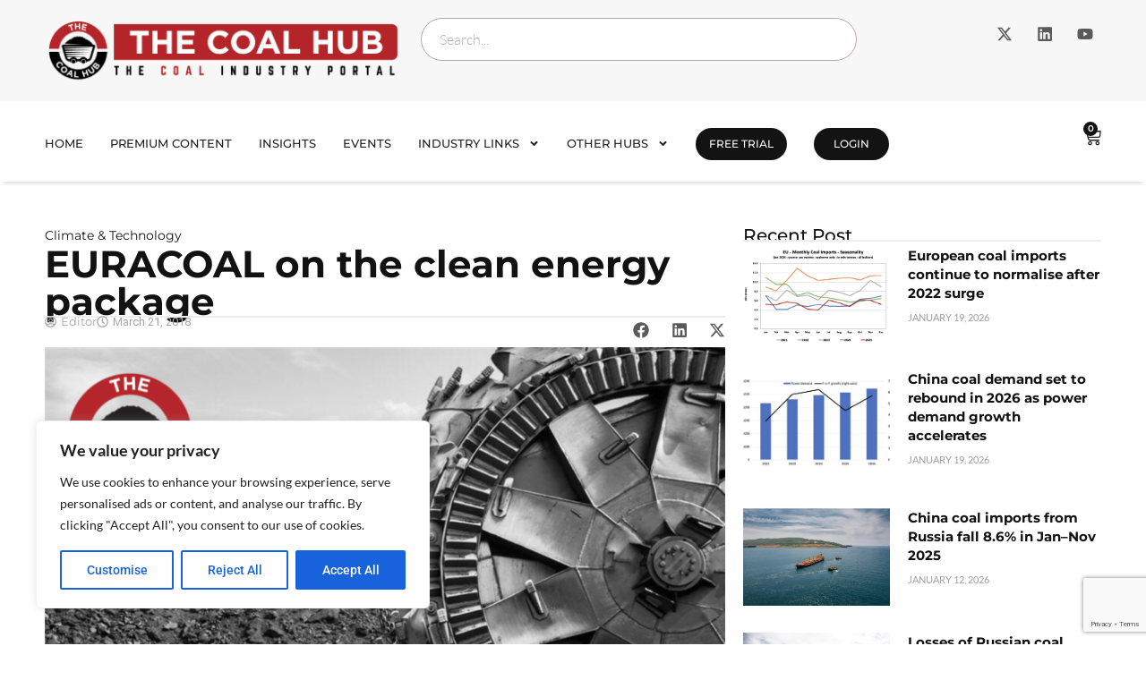

--- FILE ---
content_type: text/html; charset=UTF-8
request_url: https://thecoalhub.com/report-presentation/euracoal-on-the-clean-energy-package
body_size: 42634
content:
<!doctype html>
<html dir="ltr" lang="en-US" prefix="og: https://ogp.me/ns#">
<head>
	<meta charset="UTF-8">
	<meta name="viewport" content="width=device-width, initial-scale=1">
	<link rel="profile" href="https://gmpg.org/xfn/11">
	<title>EURACOAL on the clean energy package | The Coal Hub</title>

		<!-- All in One SEO Pro 4.9.3 - aioseo.com -->
	<meta name="description" content="EURACOAL Position Paper on the “Clean Energy for all Europeans” package and the proposed 550gCO2/kWh emission performance standard for access to capacity markets" />
	<meta name="robots" content="max-image-preview:large" />
	<link rel="canonical" href="https://thecoalhub.com/report-presentation/euracoal-on-the-clean-energy-package" />
	<meta name="generator" content="All in One SEO Pro (AIOSEO) 4.9.3" />
		<meta property="og:locale" content="en_US" />
		<meta property="og:site_name" content="The Coal Hub | Coal Market Analysis and Information" />
		<meta property="og:type" content="article" />
		<meta property="og:title" content="EURACOAL on the clean energy package | The Coal Hub" />
		<meta property="og:description" content="EURACOAL Position Paper on the “Clean Energy for all Europeans” package and the proposed 550gCO2/kWh emission performance standard for access to capacity markets" />
		<meta property="og:url" content="https://thecoalhub.com/report-presentation/euracoal-on-the-clean-energy-package" />
		<meta property="article:published_time" content="2018-03-21T20:28:28+00:00" />
		<meta property="article:modified_time" content="2018-03-21T20:28:28+00:00" />
		<meta name="twitter:card" content="summary" />
		<meta name="twitter:title" content="EURACOAL on the clean energy package | The Coal Hub" />
		<meta name="twitter:description" content="EURACOAL Position Paper on the “Clean Energy for all Europeans” package and the proposed 550gCO2/kWh emission performance standard for access to capacity markets" />
		<script type="application/ld+json" class="aioseo-schema">
			{"@context":"https:\/\/schema.org","@graph":[{"@type":"BreadcrumbList","@id":"https:\/\/thecoalhub.com\/report-presentation\/euracoal-on-the-clean-energy-package#breadcrumblist","itemListElement":[{"@type":"ListItem","@id":"https:\/\/thecoalhub.com#listItem","position":1,"name":"Home","item":"https:\/\/thecoalhub.com","nextItem":{"@type":"ListItem","@id":"https:\/\/thecoalhub.com\/report-presentation#listItem","name":"Reports & Presentations"}},{"@type":"ListItem","@id":"https:\/\/thecoalhub.com\/report-presentation#listItem","position":2,"name":"Reports & Presentations","item":"https:\/\/thecoalhub.com\/report-presentation","nextItem":{"@type":"ListItem","@id":"https:\/\/thecoalhub.com\/reports\/climate-technology#listItem","name":"Climate &amp; Technology"},"previousItem":{"@type":"ListItem","@id":"https:\/\/thecoalhub.com#listItem","name":"Home"}},{"@type":"ListItem","@id":"https:\/\/thecoalhub.com\/reports\/climate-technology#listItem","position":3,"name":"Climate &amp; Technology","item":"https:\/\/thecoalhub.com\/reports\/climate-technology","nextItem":{"@type":"ListItem","@id":"https:\/\/thecoalhub.com\/report-presentation\/euracoal-on-the-clean-energy-package#listItem","name":"EURACOAL on the clean energy package"},"previousItem":{"@type":"ListItem","@id":"https:\/\/thecoalhub.com\/report-presentation#listItem","name":"Reports & Presentations"}},{"@type":"ListItem","@id":"https:\/\/thecoalhub.com\/report-presentation\/euracoal-on-the-clean-energy-package#listItem","position":4,"name":"EURACOAL on the clean energy package","previousItem":{"@type":"ListItem","@id":"https:\/\/thecoalhub.com\/reports\/climate-technology#listItem","name":"Climate &amp; Technology"}}]},{"@type":"Organization","@id":"https:\/\/thecoalhub.com\/#organization","name":"The Coal Hub","description":"Coal Market Analysis and Information","url":"https:\/\/thecoalhub.com\/","logo":{"@type":"ImageObject","url":"https:\/\/thecoalhub.com\/wp-content\/uploads\/2023\/03\/the-coal-hub-logo-2x-2.png","@id":"https:\/\/thecoalhub.com\/report-presentation\/euracoal-on-the-clean-energy-package\/#organizationLogo","width":410,"height":75},"image":{"@id":"https:\/\/thecoalhub.com\/report-presentation\/euracoal-on-the-clean-energy-package\/#organizationLogo"}},{"@type":"WebPage","@id":"https:\/\/thecoalhub.com\/report-presentation\/euracoal-on-the-clean-energy-package#webpage","url":"https:\/\/thecoalhub.com\/report-presentation\/euracoal-on-the-clean-energy-package","name":"EURACOAL on the clean energy package | The Coal Hub","description":"EURACOAL Position Paper on the \u201cClean Energy for all Europeans\u201d package and the proposed 550gCO2\/kWh emission performance standard for access to capacity markets","inLanguage":"en-US","isPartOf":{"@id":"https:\/\/thecoalhub.com\/#website"},"breadcrumb":{"@id":"https:\/\/thecoalhub.com\/report-presentation\/euracoal-on-the-clean-energy-package#breadcrumblist"},"image":{"@type":"ImageObject","url":"https:\/\/thecoalhub.com\/wp-content\/uploads\/2018\/03\/IMG_9277-e1522055393648.png","@id":"https:\/\/thecoalhub.com\/report-presentation\/euracoal-on-the-clean-energy-package\/#mainImage","width":295,"height":211,"caption":"coal market analysis"},"primaryImageOfPage":{"@id":"https:\/\/thecoalhub.com\/report-presentation\/euracoal-on-the-clean-energy-package#mainImage"},"datePublished":"2018-03-21T21:28:28+01:00","dateModified":"2018-03-21T21:28:28+01:00"},{"@type":"WebSite","@id":"https:\/\/thecoalhub.com\/#website","url":"https:\/\/thecoalhub.com\/","name":"The Coal Hub","description":"Coal Market Analysis and Information","inLanguage":"en-US","publisher":{"@id":"https:\/\/thecoalhub.com\/#organization"}}]}
		</script>
		<!-- All in One SEO Pro -->

<link rel='dns-prefetch' href='//www.googletagmanager.com' />
<link rel="alternate" type="application/rss+xml" title="The Coal Hub &raquo; Feed" href="https://thecoalhub.com/feed" />
<link rel="alternate" type="application/rss+xml" title="The Coal Hub &raquo; Comments Feed" href="https://thecoalhub.com/comments/feed" />
<link rel="alternate" type="application/rss+xml" title="The Coal Hub &raquo; EURACOAL on the clean energy package Comments Feed" href="https://thecoalhub.com/report-presentation/euracoal-on-the-clean-energy-package/feed" />
<link rel="alternate" title="oEmbed (JSON)" type="application/json+oembed" href="https://thecoalhub.com/wp-json/oembed/1.0/embed?url=https%3A%2F%2Fthecoalhub.com%2Freport-presentation%2Feuracoal-on-the-clean-energy-package" />
<link rel="alternate" title="oEmbed (XML)" type="text/xml+oembed" href="https://thecoalhub.com/wp-json/oembed/1.0/embed?url=https%3A%2F%2Fthecoalhub.com%2Freport-presentation%2Feuracoal-on-the-clean-energy-package&#038;format=xml" />
<style id='wp-img-auto-sizes-contain-inline-css'>
img:is([sizes=auto i],[sizes^="auto," i]){contain-intrinsic-size:3000px 1500px}
/*# sourceURL=wp-img-auto-sizes-contain-inline-css */
</style>
<style id='wp-emoji-styles-inline-css'>

	img.wp-smiley, img.emoji {
		display: inline !important;
		border: none !important;
		box-shadow: none !important;
		height: 1em !important;
		width: 1em !important;
		margin: 0 0.07em !important;
		vertical-align: -0.1em !important;
		background: none !important;
		padding: 0 !important;
	}
/*# sourceURL=wp-emoji-styles-inline-css */
</style>
<link rel='stylesheet' id='wp-block-library-css' href='https://thecoalhub.com/wp-includes/css/dist/block-library/style.min.css?ver=6.9' media='all' />
<link rel='stylesheet' id='aioseo/css/src/vue/standalone/blocks/table-of-contents/global.scss-css' href='https://thecoalhub.com/wp-content/plugins/all-in-one-seo-pack-pro/dist/Pro/assets/css/table-of-contents/global.e90f6d47.css?ver=4.9.3' media='all' />
<link rel='stylesheet' id='aioseo/css/src/vue/standalone/blocks/pro/recipe/global.scss-css' href='https://thecoalhub.com/wp-content/plugins/all-in-one-seo-pack-pro/dist/Pro/assets/css/recipe/global.67a3275f.css?ver=4.9.3' media='all' />
<link rel='stylesheet' id='aioseo/css/src/vue/standalone/blocks/pro/product/global.scss-css' href='https://thecoalhub.com/wp-content/plugins/all-in-one-seo-pack-pro/dist/Pro/assets/css/product/global.61066cfb.css?ver=4.9.3' media='all' />
<link rel='stylesheet' id='wc-memberships-blocks-css' href='https://thecoalhub.com/wp-content/plugins/woocommerce-memberships/assets/css/blocks/wc-memberships-blocks.min.css?ver=1.27.5' media='all' />
<style id='global-styles-inline-css'>
:root{--wp--preset--aspect-ratio--square: 1;--wp--preset--aspect-ratio--4-3: 4/3;--wp--preset--aspect-ratio--3-4: 3/4;--wp--preset--aspect-ratio--3-2: 3/2;--wp--preset--aspect-ratio--2-3: 2/3;--wp--preset--aspect-ratio--16-9: 16/9;--wp--preset--aspect-ratio--9-16: 9/16;--wp--preset--color--black: #000000;--wp--preset--color--cyan-bluish-gray: #abb8c3;--wp--preset--color--white: #ffffff;--wp--preset--color--pale-pink: #f78da7;--wp--preset--color--vivid-red: #cf2e2e;--wp--preset--color--luminous-vivid-orange: #ff6900;--wp--preset--color--luminous-vivid-amber: #fcb900;--wp--preset--color--light-green-cyan: #7bdcb5;--wp--preset--color--vivid-green-cyan: #00d084;--wp--preset--color--pale-cyan-blue: #8ed1fc;--wp--preset--color--vivid-cyan-blue: #0693e3;--wp--preset--color--vivid-purple: #9b51e0;--wp--preset--gradient--vivid-cyan-blue-to-vivid-purple: linear-gradient(135deg,rgb(6,147,227) 0%,rgb(155,81,224) 100%);--wp--preset--gradient--light-green-cyan-to-vivid-green-cyan: linear-gradient(135deg,rgb(122,220,180) 0%,rgb(0,208,130) 100%);--wp--preset--gradient--luminous-vivid-amber-to-luminous-vivid-orange: linear-gradient(135deg,rgb(252,185,0) 0%,rgb(255,105,0) 100%);--wp--preset--gradient--luminous-vivid-orange-to-vivid-red: linear-gradient(135deg,rgb(255,105,0) 0%,rgb(207,46,46) 100%);--wp--preset--gradient--very-light-gray-to-cyan-bluish-gray: linear-gradient(135deg,rgb(238,238,238) 0%,rgb(169,184,195) 100%);--wp--preset--gradient--cool-to-warm-spectrum: linear-gradient(135deg,rgb(74,234,220) 0%,rgb(151,120,209) 20%,rgb(207,42,186) 40%,rgb(238,44,130) 60%,rgb(251,105,98) 80%,rgb(254,248,76) 100%);--wp--preset--gradient--blush-light-purple: linear-gradient(135deg,rgb(255,206,236) 0%,rgb(152,150,240) 100%);--wp--preset--gradient--blush-bordeaux: linear-gradient(135deg,rgb(254,205,165) 0%,rgb(254,45,45) 50%,rgb(107,0,62) 100%);--wp--preset--gradient--luminous-dusk: linear-gradient(135deg,rgb(255,203,112) 0%,rgb(199,81,192) 50%,rgb(65,88,208) 100%);--wp--preset--gradient--pale-ocean: linear-gradient(135deg,rgb(255,245,203) 0%,rgb(182,227,212) 50%,rgb(51,167,181) 100%);--wp--preset--gradient--electric-grass: linear-gradient(135deg,rgb(202,248,128) 0%,rgb(113,206,126) 100%);--wp--preset--gradient--midnight: linear-gradient(135deg,rgb(2,3,129) 0%,rgb(40,116,252) 100%);--wp--preset--font-size--small: 13px;--wp--preset--font-size--medium: 20px;--wp--preset--font-size--large: 36px;--wp--preset--font-size--x-large: 42px;--wp--preset--spacing--20: 0.44rem;--wp--preset--spacing--30: 0.67rem;--wp--preset--spacing--40: 1rem;--wp--preset--spacing--50: 1.5rem;--wp--preset--spacing--60: 2.25rem;--wp--preset--spacing--70: 3.38rem;--wp--preset--spacing--80: 5.06rem;--wp--preset--shadow--natural: 6px 6px 9px rgba(0, 0, 0, 0.2);--wp--preset--shadow--deep: 12px 12px 50px rgba(0, 0, 0, 0.4);--wp--preset--shadow--sharp: 6px 6px 0px rgba(0, 0, 0, 0.2);--wp--preset--shadow--outlined: 6px 6px 0px -3px rgb(255, 255, 255), 6px 6px rgb(0, 0, 0);--wp--preset--shadow--crisp: 6px 6px 0px rgb(0, 0, 0);}:root { --wp--style--global--content-size: 800px;--wp--style--global--wide-size: 1200px; }:where(body) { margin: 0; }.wp-site-blocks > .alignleft { float: left; margin-right: 2em; }.wp-site-blocks > .alignright { float: right; margin-left: 2em; }.wp-site-blocks > .aligncenter { justify-content: center; margin-left: auto; margin-right: auto; }:where(.wp-site-blocks) > * { margin-block-start: 24px; margin-block-end: 0; }:where(.wp-site-blocks) > :first-child { margin-block-start: 0; }:where(.wp-site-blocks) > :last-child { margin-block-end: 0; }:root { --wp--style--block-gap: 24px; }:root :where(.is-layout-flow) > :first-child{margin-block-start: 0;}:root :where(.is-layout-flow) > :last-child{margin-block-end: 0;}:root :where(.is-layout-flow) > *{margin-block-start: 24px;margin-block-end: 0;}:root :where(.is-layout-constrained) > :first-child{margin-block-start: 0;}:root :where(.is-layout-constrained) > :last-child{margin-block-end: 0;}:root :where(.is-layout-constrained) > *{margin-block-start: 24px;margin-block-end: 0;}:root :where(.is-layout-flex){gap: 24px;}:root :where(.is-layout-grid){gap: 24px;}.is-layout-flow > .alignleft{float: left;margin-inline-start: 0;margin-inline-end: 2em;}.is-layout-flow > .alignright{float: right;margin-inline-start: 2em;margin-inline-end: 0;}.is-layout-flow > .aligncenter{margin-left: auto !important;margin-right: auto !important;}.is-layout-constrained > .alignleft{float: left;margin-inline-start: 0;margin-inline-end: 2em;}.is-layout-constrained > .alignright{float: right;margin-inline-start: 2em;margin-inline-end: 0;}.is-layout-constrained > .aligncenter{margin-left: auto !important;margin-right: auto !important;}.is-layout-constrained > :where(:not(.alignleft):not(.alignright):not(.alignfull)){max-width: var(--wp--style--global--content-size);margin-left: auto !important;margin-right: auto !important;}.is-layout-constrained > .alignwide{max-width: var(--wp--style--global--wide-size);}body .is-layout-flex{display: flex;}.is-layout-flex{flex-wrap: wrap;align-items: center;}.is-layout-flex > :is(*, div){margin: 0;}body .is-layout-grid{display: grid;}.is-layout-grid > :is(*, div){margin: 0;}body{padding-top: 0px;padding-right: 0px;padding-bottom: 0px;padding-left: 0px;}a:where(:not(.wp-element-button)){text-decoration: underline;}:root :where(.wp-element-button, .wp-block-button__link){background-color: #32373c;border-width: 0;color: #fff;font-family: inherit;font-size: inherit;font-style: inherit;font-weight: inherit;letter-spacing: inherit;line-height: inherit;padding-top: calc(0.667em + 2px);padding-right: calc(1.333em + 2px);padding-bottom: calc(0.667em + 2px);padding-left: calc(1.333em + 2px);text-decoration: none;text-transform: inherit;}.has-black-color{color: var(--wp--preset--color--black) !important;}.has-cyan-bluish-gray-color{color: var(--wp--preset--color--cyan-bluish-gray) !important;}.has-white-color{color: var(--wp--preset--color--white) !important;}.has-pale-pink-color{color: var(--wp--preset--color--pale-pink) !important;}.has-vivid-red-color{color: var(--wp--preset--color--vivid-red) !important;}.has-luminous-vivid-orange-color{color: var(--wp--preset--color--luminous-vivid-orange) !important;}.has-luminous-vivid-amber-color{color: var(--wp--preset--color--luminous-vivid-amber) !important;}.has-light-green-cyan-color{color: var(--wp--preset--color--light-green-cyan) !important;}.has-vivid-green-cyan-color{color: var(--wp--preset--color--vivid-green-cyan) !important;}.has-pale-cyan-blue-color{color: var(--wp--preset--color--pale-cyan-blue) !important;}.has-vivid-cyan-blue-color{color: var(--wp--preset--color--vivid-cyan-blue) !important;}.has-vivid-purple-color{color: var(--wp--preset--color--vivid-purple) !important;}.has-black-background-color{background-color: var(--wp--preset--color--black) !important;}.has-cyan-bluish-gray-background-color{background-color: var(--wp--preset--color--cyan-bluish-gray) !important;}.has-white-background-color{background-color: var(--wp--preset--color--white) !important;}.has-pale-pink-background-color{background-color: var(--wp--preset--color--pale-pink) !important;}.has-vivid-red-background-color{background-color: var(--wp--preset--color--vivid-red) !important;}.has-luminous-vivid-orange-background-color{background-color: var(--wp--preset--color--luminous-vivid-orange) !important;}.has-luminous-vivid-amber-background-color{background-color: var(--wp--preset--color--luminous-vivid-amber) !important;}.has-light-green-cyan-background-color{background-color: var(--wp--preset--color--light-green-cyan) !important;}.has-vivid-green-cyan-background-color{background-color: var(--wp--preset--color--vivid-green-cyan) !important;}.has-pale-cyan-blue-background-color{background-color: var(--wp--preset--color--pale-cyan-blue) !important;}.has-vivid-cyan-blue-background-color{background-color: var(--wp--preset--color--vivid-cyan-blue) !important;}.has-vivid-purple-background-color{background-color: var(--wp--preset--color--vivid-purple) !important;}.has-black-border-color{border-color: var(--wp--preset--color--black) !important;}.has-cyan-bluish-gray-border-color{border-color: var(--wp--preset--color--cyan-bluish-gray) !important;}.has-white-border-color{border-color: var(--wp--preset--color--white) !important;}.has-pale-pink-border-color{border-color: var(--wp--preset--color--pale-pink) !important;}.has-vivid-red-border-color{border-color: var(--wp--preset--color--vivid-red) !important;}.has-luminous-vivid-orange-border-color{border-color: var(--wp--preset--color--luminous-vivid-orange) !important;}.has-luminous-vivid-amber-border-color{border-color: var(--wp--preset--color--luminous-vivid-amber) !important;}.has-light-green-cyan-border-color{border-color: var(--wp--preset--color--light-green-cyan) !important;}.has-vivid-green-cyan-border-color{border-color: var(--wp--preset--color--vivid-green-cyan) !important;}.has-pale-cyan-blue-border-color{border-color: var(--wp--preset--color--pale-cyan-blue) !important;}.has-vivid-cyan-blue-border-color{border-color: var(--wp--preset--color--vivid-cyan-blue) !important;}.has-vivid-purple-border-color{border-color: var(--wp--preset--color--vivid-purple) !important;}.has-vivid-cyan-blue-to-vivid-purple-gradient-background{background: var(--wp--preset--gradient--vivid-cyan-blue-to-vivid-purple) !important;}.has-light-green-cyan-to-vivid-green-cyan-gradient-background{background: var(--wp--preset--gradient--light-green-cyan-to-vivid-green-cyan) !important;}.has-luminous-vivid-amber-to-luminous-vivid-orange-gradient-background{background: var(--wp--preset--gradient--luminous-vivid-amber-to-luminous-vivid-orange) !important;}.has-luminous-vivid-orange-to-vivid-red-gradient-background{background: var(--wp--preset--gradient--luminous-vivid-orange-to-vivid-red) !important;}.has-very-light-gray-to-cyan-bluish-gray-gradient-background{background: var(--wp--preset--gradient--very-light-gray-to-cyan-bluish-gray) !important;}.has-cool-to-warm-spectrum-gradient-background{background: var(--wp--preset--gradient--cool-to-warm-spectrum) !important;}.has-blush-light-purple-gradient-background{background: var(--wp--preset--gradient--blush-light-purple) !important;}.has-blush-bordeaux-gradient-background{background: var(--wp--preset--gradient--blush-bordeaux) !important;}.has-luminous-dusk-gradient-background{background: var(--wp--preset--gradient--luminous-dusk) !important;}.has-pale-ocean-gradient-background{background: var(--wp--preset--gradient--pale-ocean) !important;}.has-electric-grass-gradient-background{background: var(--wp--preset--gradient--electric-grass) !important;}.has-midnight-gradient-background{background: var(--wp--preset--gradient--midnight) !important;}.has-small-font-size{font-size: var(--wp--preset--font-size--small) !important;}.has-medium-font-size{font-size: var(--wp--preset--font-size--medium) !important;}.has-large-font-size{font-size: var(--wp--preset--font-size--large) !important;}.has-x-large-font-size{font-size: var(--wp--preset--font-size--x-large) !important;}
:root :where(.wp-block-pullquote){font-size: 1.5em;line-height: 1.6;}
/*# sourceURL=global-styles-inline-css */
</style>
<link rel='stylesheet' id='woocommerce-layout-css' href='https://thecoalhub.com/wp-content/plugins/woocommerce/assets/css/woocommerce-layout.css?ver=10.4.3' media='all' />
<link rel='stylesheet' id='woocommerce-smallscreen-css' href='https://thecoalhub.com/wp-content/plugins/woocommerce/assets/css/woocommerce-smallscreen.css?ver=10.4.3' media='only screen and (max-width: 768px)' />
<link rel='stylesheet' id='woocommerce-general-css' href='https://thecoalhub.com/wp-content/plugins/woocommerce/assets/css/woocommerce.css?ver=10.4.3' media='all' />
<style id='woocommerce-inline-inline-css'>
.woocommerce form .form-row .required { visibility: visible; }
/*# sourceURL=woocommerce-inline-inline-css */
</style>
<link rel='stylesheet' id='bsearch-style-css' href='https://thecoalhub.com/wp-content/plugins/better-search/includes/css/bsearch-styles.min.css?ver=4.2.2' media='all' />
<link rel='stylesheet' id='wc-memberships-frontend-css' href='https://thecoalhub.com/wp-content/plugins/woocommerce-memberships/assets/css/frontend/wc-memberships-frontend.min.css?ver=1.27.5' media='all' />
<link rel='stylesheet' id='hello-elementor-css' href='https://thecoalhub.com/wp-content/themes/hello-elementor/assets/css/reset.css?ver=3.4.5' media='all' />
<link rel='stylesheet' id='hello-elementor-theme-style-css' href='https://thecoalhub.com/wp-content/themes/hello-elementor/assets/css/theme.css?ver=3.4.5' media='all' />
<link rel='stylesheet' id='hello-elementor-header-footer-css' href='https://thecoalhub.com/wp-content/themes/hello-elementor/assets/css/header-footer.css?ver=3.4.5' media='all' />
<link rel='stylesheet' id='chld_thm_cfg_child-css' href='https://thecoalhub.com/wp-content/themes/hello-elementor-child/style.css?ver=6.9' media='all' />
<link rel='stylesheet' id='elementor-frontend-css' href='https://thecoalhub.com/wp-content/plugins/elementor/assets/css/frontend.min.css?ver=3.34.2' media='all' />
<link rel='stylesheet' id='elementor-post-8006-css' href='https://thecoalhub.com/wp-content/uploads/elementor/css/post-8006.css?ver=1768924780' media='all' />
<link rel='stylesheet' id='widget-image-css' href='https://thecoalhub.com/wp-content/plugins/elementor/assets/css/widget-image.min.css?ver=3.34.2' media='all' />
<link rel='stylesheet' id='widget-search-css' href='https://thecoalhub.com/wp-content/plugins/elementor-pro/assets/css/widget-search.min.css?ver=3.34.1' media='all' />
<link rel='stylesheet' id='widget-social-icons-css' href='https://thecoalhub.com/wp-content/plugins/elementor/assets/css/widget-social-icons.min.css?ver=3.34.2' media='all' />
<link rel='stylesheet' id='e-apple-webkit-css' href='https://thecoalhub.com/wp-content/plugins/elementor/assets/css/conditionals/apple-webkit.min.css?ver=3.34.2' media='all' />
<link rel='stylesheet' id='widget-nav-menu-css' href='https://thecoalhub.com/wp-content/plugins/elementor-pro/assets/css/widget-nav-menu.min.css?ver=3.34.1' media='all' />
<link rel='stylesheet' id='widget-woocommerce-menu-cart-css' href='https://thecoalhub.com/wp-content/plugins/elementor-pro/assets/css/widget-woocommerce-menu-cart.min.css?ver=3.34.1' media='all' />
<link rel='stylesheet' id='e-sticky-css' href='https://thecoalhub.com/wp-content/plugins/elementor-pro/assets/css/modules/sticky.min.css?ver=3.34.1' media='all' />
<link rel='stylesheet' id='widget-off-canvas-css' href='https://thecoalhub.com/wp-content/plugins/elementor-pro/assets/css/widget-off-canvas.min.css?ver=3.34.1' media='all' />
<link rel='stylesheet' id='widget-heading-css' href='https://thecoalhub.com/wp-content/plugins/elementor/assets/css/widget-heading.min.css?ver=3.34.2' media='all' />
<link rel='stylesheet' id='widget-icon-list-css' href='https://thecoalhub.com/wp-content/plugins/elementor/assets/css/widget-icon-list.min.css?ver=3.34.2' media='all' />
<link rel='stylesheet' id='widget-posts-css' href='https://thecoalhub.com/wp-content/plugins/elementor-pro/assets/css/widget-posts.min.css?ver=3.34.1' media='all' />
<link rel='stylesheet' id='widget-post-info-css' href='https://thecoalhub.com/wp-content/plugins/elementor-pro/assets/css/widget-post-info.min.css?ver=3.34.1' media='all' />
<link rel='stylesheet' id='widget-divider-css' href='https://thecoalhub.com/wp-content/plugins/elementor/assets/css/widget-divider.min.css?ver=3.34.2' media='all' />
<link rel='stylesheet' id='widget-share-buttons-css' href='https://thecoalhub.com/wp-content/plugins/elementor-pro/assets/css/widget-share-buttons.min.css?ver=3.34.1' media='all' />
<link rel='stylesheet' id='elementor-post-16070-css' href='https://thecoalhub.com/wp-content/uploads/elementor/css/post-16070.css?ver=1768924780' media='all' />
<link rel='stylesheet' id='elementor-post-16076-css' href='https://thecoalhub.com/wp-content/uploads/elementor/css/post-16076.css?ver=1768924780' media='all' />
<link rel='stylesheet' id='elementor-post-16086-css' href='https://thecoalhub.com/wp-content/uploads/elementor/css/post-16086.css?ver=1768924780' media='all' />
<link rel='stylesheet' id='elementor-gf-local-roboto-css' href='https://thecoalhub.com/wp-content/uploads/elementor/google-fonts/css/roboto.css?ver=1750225716' media='all' />
<link rel='stylesheet' id='elementor-gf-local-robotoslab-css' href='https://thecoalhub.com/wp-content/uploads/elementor/google-fonts/css/robotoslab.css?ver=1750225774' media='all' />
<link rel='stylesheet' id='elementor-gf-local-lato-css' href='https://thecoalhub.com/wp-content/uploads/elementor/google-fonts/css/lato.css?ver=1750225999' media='all' />
<link rel='stylesheet' id='elementor-gf-local-montserrat-css' href='https://thecoalhub.com/wp-content/uploads/elementor/google-fonts/css/montserrat.css?ver=1750226124' media='all' />
<script id="cookie-law-info-js-extra">
var _ckyConfig = {"_ipData":[],"_assetsURL":"https://thecoalhub.com/wp-content/plugins/cookie-law-info/lite/frontend/images/","_publicURL":"https://thecoalhub.com","_expiry":"365","_categories":[{"name":"Necessary","slug":"necessary","isNecessary":true,"ccpaDoNotSell":true,"cookies":[],"active":true,"defaultConsent":{"gdpr":true,"ccpa":true}},{"name":"Functional","slug":"functional","isNecessary":false,"ccpaDoNotSell":true,"cookies":[],"active":true,"defaultConsent":{"gdpr":false,"ccpa":false}},{"name":"Analytics","slug":"analytics","isNecessary":false,"ccpaDoNotSell":true,"cookies":[],"active":true,"defaultConsent":{"gdpr":false,"ccpa":false}},{"name":"Performance","slug":"performance","isNecessary":false,"ccpaDoNotSell":true,"cookies":[],"active":true,"defaultConsent":{"gdpr":false,"ccpa":false}},{"name":"Advertisement","slug":"advertisement","isNecessary":false,"ccpaDoNotSell":true,"cookies":[],"active":true,"defaultConsent":{"gdpr":false,"ccpa":false}}],"_activeLaw":"gdpr","_rootDomain":"","_block":"1","_showBanner":"1","_bannerConfig":{"settings":{"type":"box","preferenceCenterType":"sidebar-left","position":"bottom-left","applicableLaw":"gdpr"},"behaviours":{"reloadBannerOnAccept":false,"loadAnalyticsByDefault":false,"animations":{"onLoad":"animate","onHide":"sticky"}},"config":{"revisitConsent":{"status":true,"tag":"revisit-consent","position":"bottom-left","meta":{"url":"#"},"styles":{"background-color":"#0056A7"},"elements":{"title":{"type":"text","tag":"revisit-consent-title","status":true,"styles":{"color":"#0056a7"}}}},"preferenceCenter":{"toggle":{"status":true,"tag":"detail-category-toggle","type":"toggle","states":{"active":{"styles":{"background-color":"#1863DC"}},"inactive":{"styles":{"background-color":"#D0D5D2"}}}}},"categoryPreview":{"status":true,"toggle":{"status":true,"tag":"detail-category-preview-toggle","type":"toggle","states":{"active":{"styles":{"background-color":"#1863DC"}},"inactive":{"styles":{"background-color":"#D0D5D2"}}}}},"videoPlaceholder":{"status":true,"styles":{"background-color":"#000000","border-color":"#000000","color":"#ffffff"}},"readMore":{"status":false,"tag":"readmore-button","type":"link","meta":{"noFollow":true,"newTab":true},"styles":{"color":"#1863DC","background-color":"transparent","border-color":"transparent"}},"showMore":{"status":true,"tag":"show-desc-button","type":"button","styles":{"color":"#1863DC"}},"showLess":{"status":true,"tag":"hide-desc-button","type":"button","styles":{"color":"#1863DC"}},"alwaysActive":{"status":true,"tag":"always-active","styles":{"color":"#008000"}},"manualLinks":{"status":true,"tag":"manual-links","type":"link","styles":{"color":"#1863DC"}},"auditTable":{"status":true},"optOption":{"status":true,"toggle":{"status":true,"tag":"optout-option-toggle","type":"toggle","states":{"active":{"styles":{"background-color":"#1863dc"}},"inactive":{"styles":{"background-color":"#FFFFFF"}}}}}}},"_version":"3.3.9.1","_logConsent":"1","_tags":[{"tag":"accept-button","styles":{"color":"#FFFFFF","background-color":"#1863DC","border-color":"#1863DC"}},{"tag":"reject-button","styles":{"color":"#1863DC","background-color":"transparent","border-color":"#1863DC"}},{"tag":"settings-button","styles":{"color":"#1863DC","background-color":"transparent","border-color":"#1863DC"}},{"tag":"readmore-button","styles":{"color":"#1863DC","background-color":"transparent","border-color":"transparent"}},{"tag":"donotsell-button","styles":{"color":"#1863DC","background-color":"transparent","border-color":"transparent"}},{"tag":"show-desc-button","styles":{"color":"#1863DC"}},{"tag":"hide-desc-button","styles":{"color":"#1863DC"}},{"tag":"cky-always-active","styles":[]},{"tag":"cky-link","styles":[]},{"tag":"accept-button","styles":{"color":"#FFFFFF","background-color":"#1863DC","border-color":"#1863DC"}},{"tag":"revisit-consent","styles":{"background-color":"#0056A7"}}],"_shortCodes":[{"key":"cky_readmore","content":"\u003Ca href=\"#\" class=\"cky-policy\" aria-label=\"Cookie Policy\" target=\"_blank\" rel=\"noopener\" data-cky-tag=\"readmore-button\"\u003ECookie Policy\u003C/a\u003E","tag":"readmore-button","status":false,"attributes":{"rel":"nofollow","target":"_blank"}},{"key":"cky_show_desc","content":"\u003Cbutton class=\"cky-show-desc-btn\" data-cky-tag=\"show-desc-button\" aria-label=\"Show more\"\u003EShow more\u003C/button\u003E","tag":"show-desc-button","status":true,"attributes":[]},{"key":"cky_hide_desc","content":"\u003Cbutton class=\"cky-show-desc-btn\" data-cky-tag=\"hide-desc-button\" aria-label=\"Show less\"\u003EShow less\u003C/button\u003E","tag":"hide-desc-button","status":true,"attributes":[]},{"key":"cky_optout_show_desc","content":"[cky_optout_show_desc]","tag":"optout-show-desc-button","status":true,"attributes":[]},{"key":"cky_optout_hide_desc","content":"[cky_optout_hide_desc]","tag":"optout-hide-desc-button","status":true,"attributes":[]},{"key":"cky_category_toggle_label","content":"[cky_{{status}}_category_label] [cky_preference_{{category_slug}}_title]","tag":"","status":true,"attributes":[]},{"key":"cky_enable_category_label","content":"Enable","tag":"","status":true,"attributes":[]},{"key":"cky_disable_category_label","content":"Disable","tag":"","status":true,"attributes":[]},{"key":"cky_video_placeholder","content":"\u003Cdiv class=\"video-placeholder-normal\" data-cky-tag=\"video-placeholder\" id=\"[UNIQUEID]\"\u003E\u003Cp class=\"video-placeholder-text-normal\" data-cky-tag=\"placeholder-title\"\u003EPlease accept cookies to access this content\u003C/p\u003E\u003C/div\u003E","tag":"","status":true,"attributes":[]},{"key":"cky_enable_optout_label","content":"Enable","tag":"","status":true,"attributes":[]},{"key":"cky_disable_optout_label","content":"Disable","tag":"","status":true,"attributes":[]},{"key":"cky_optout_toggle_label","content":"[cky_{{status}}_optout_label] [cky_optout_option_title]","tag":"","status":true,"attributes":[]},{"key":"cky_optout_option_title","content":"Do Not Sell or Share My Personal Information","tag":"","status":true,"attributes":[]},{"key":"cky_optout_close_label","content":"Close","tag":"","status":true,"attributes":[]},{"key":"cky_preference_close_label","content":"Close","tag":"","status":true,"attributes":[]}],"_rtl":"","_language":"en","_providersToBlock":[]};
var _ckyStyles = {"css":".cky-overlay{background: #000000; opacity: 0.4; position: fixed; top: 0; left: 0; width: 100%; height: 100%; z-index: 99999999;}.cky-hide{display: none;}.cky-btn-revisit-wrapper{display: flex; align-items: center; justify-content: center; background: #0056a7; width: 45px; height: 45px; border-radius: 50%; position: fixed; z-index: 999999; cursor: pointer;}.cky-revisit-bottom-left{bottom: 15px; left: 15px;}.cky-revisit-bottom-right{bottom: 15px; right: 15px;}.cky-btn-revisit-wrapper .cky-btn-revisit{display: flex; align-items: center; justify-content: center; background: none; border: none; cursor: pointer; position: relative; margin: 0; padding: 0;}.cky-btn-revisit-wrapper .cky-btn-revisit img{max-width: fit-content; margin: 0; height: 30px; width: 30px;}.cky-revisit-bottom-left:hover::before{content: attr(data-tooltip); position: absolute; background: #4e4b66; color: #ffffff; left: calc(100% + 7px); font-size: 12px; line-height: 16px; width: max-content; padding: 4px 8px; border-radius: 4px;}.cky-revisit-bottom-left:hover::after{position: absolute; content: \"\"; border: 5px solid transparent; left: calc(100% + 2px); border-left-width: 0; border-right-color: #4e4b66;}.cky-revisit-bottom-right:hover::before{content: attr(data-tooltip); position: absolute; background: #4e4b66; color: #ffffff; right: calc(100% + 7px); font-size: 12px; line-height: 16px; width: max-content; padding: 4px 8px; border-radius: 4px;}.cky-revisit-bottom-right:hover::after{position: absolute; content: \"\"; border: 5px solid transparent; right: calc(100% + 2px); border-right-width: 0; border-left-color: #4e4b66;}.cky-revisit-hide{display: none;}.cky-consent-container{position: fixed; width: 440px; box-sizing: border-box; z-index: 9999999; border-radius: 6px;}.cky-consent-container .cky-consent-bar{background: #ffffff; border: 1px solid; padding: 20px 26px; box-shadow: 0 -1px 10px 0 #acabab4d; border-radius: 6px;}.cky-box-bottom-left{bottom: 40px; left: 40px;}.cky-box-bottom-right{bottom: 40px; right: 40px;}.cky-box-top-left{top: 40px; left: 40px;}.cky-box-top-right{top: 40px; right: 40px;}.cky-custom-brand-logo-wrapper .cky-custom-brand-logo{width: 100px; height: auto; margin: 0 0 12px 0;}.cky-notice .cky-title{color: #212121; font-weight: 700; font-size: 18px; line-height: 24px; margin: 0 0 12px 0;}.cky-notice-des *, .cky-preference-content-wrapper *, .cky-accordion-header-des *, .cky-gpc-wrapper .cky-gpc-desc *{font-size: 14px;}.cky-notice-des{color: #212121; font-size: 14px; line-height: 24px; font-weight: 400;}.cky-notice-des img{min-height: 25px; min-width: 25px;}.cky-consent-bar .cky-notice-des p, .cky-gpc-wrapper .cky-gpc-desc p, .cky-preference-body-wrapper .cky-preference-content-wrapper p, .cky-accordion-header-wrapper .cky-accordion-header-des p, .cky-cookie-des-table li div:last-child p{color: inherit; margin-top: 0;}.cky-notice-des P:last-child, .cky-preference-content-wrapper p:last-child, .cky-cookie-des-table li div:last-child p:last-child, .cky-gpc-wrapper .cky-gpc-desc p:last-child{margin-bottom: 0;}.cky-notice-des a.cky-policy, .cky-notice-des button.cky-policy{font-size: 14px; color: #1863dc; white-space: nowrap; cursor: pointer; background: transparent; border: 1px solid; text-decoration: underline;}.cky-notice-des button.cky-policy{padding: 0;}.cky-notice-des a.cky-policy:focus-visible, .cky-notice-des button.cky-policy:focus-visible, .cky-preference-content-wrapper .cky-show-desc-btn:focus-visible, .cky-accordion-header .cky-accordion-btn:focus-visible, .cky-preference-header .cky-btn-close:focus-visible, .cky-switch input[type=\"checkbox\"]:focus-visible, .cky-footer-wrapper a:focus-visible, .cky-btn:focus-visible{outline: 2px solid #1863dc; outline-offset: 2px;}.cky-btn:focus:not(:focus-visible), .cky-accordion-header .cky-accordion-btn:focus:not(:focus-visible), .cky-preference-content-wrapper .cky-show-desc-btn:focus:not(:focus-visible), .cky-btn-revisit-wrapper .cky-btn-revisit:focus:not(:focus-visible), .cky-preference-header .cky-btn-close:focus:not(:focus-visible), .cky-consent-bar .cky-banner-btn-close:focus:not(:focus-visible){outline: 0;}button.cky-show-desc-btn:not(:hover):not(:active){color: #1863dc; background: transparent;}button.cky-accordion-btn:not(:hover):not(:active), button.cky-banner-btn-close:not(:hover):not(:active), button.cky-btn-revisit:not(:hover):not(:active), button.cky-btn-close:not(:hover):not(:active){background: transparent;}.cky-consent-bar button:hover, .cky-modal.cky-modal-open button:hover, .cky-consent-bar button:focus, .cky-modal.cky-modal-open button:focus{text-decoration: none;}.cky-notice-btn-wrapper{display: flex; justify-content: flex-start; align-items: center; flex-wrap: wrap; margin-top: 16px;}.cky-notice-btn-wrapper .cky-btn{text-shadow: none; box-shadow: none;}.cky-btn{flex: auto; max-width: 100%; font-size: 14px; font-family: inherit; line-height: 24px; padding: 8px; font-weight: 500; margin: 0 8px 0 0; border-radius: 2px; cursor: pointer; text-align: center; text-transform: none; min-height: 0;}.cky-btn:hover{opacity: 0.8;}.cky-btn-customize{color: #1863dc; background: transparent; border: 2px solid #1863dc;}.cky-btn-reject{color: #1863dc; background: transparent; border: 2px solid #1863dc;}.cky-btn-accept{background: #1863dc; color: #ffffff; border: 2px solid #1863dc;}.cky-btn:last-child{margin-right: 0;}@media (max-width: 576px){.cky-box-bottom-left{bottom: 0; left: 0;}.cky-box-bottom-right{bottom: 0; right: 0;}.cky-box-top-left{top: 0; left: 0;}.cky-box-top-right{top: 0; right: 0;}}@media (max-width: 960px){.cky-preference-center{max-height: 100vh;overflow: auto !important}.cky-preference-center .cky-preference-body-wrapper{overflow: unset}}@media(max-height:480px){.cky-consent-container{max-height: 100vh;overflow-y: scroll}.cky-notice-des{max-height: unset !important;overflow-y: unset !important}} @media (max-width: 440px){.cky-box-bottom-left, .cky-box-bottom-right, .cky-box-top-left, .cky-box-top-right{width: 100%; max-width: 100%;}.cky-consent-container .cky-consent-bar{padding: 20px 0;}.cky-custom-brand-logo-wrapper, .cky-notice .cky-title, .cky-notice-des, .cky-notice-btn-wrapper{padding: 0 24px;}.cky-notice-des{max-height: 40vh; overflow-y: scroll;}.cky-notice-btn-wrapper{flex-direction: column; margin-top: 0;}.cky-btn{width: 100%; margin: 10px 0 0 0;}.cky-notice-btn-wrapper .cky-btn-customize{order: 2;}.cky-notice-btn-wrapper .cky-btn-reject{order: 3;}.cky-notice-btn-wrapper .cky-btn-accept{order: 1; margin-top: 16px;}} @media (max-width: 352px){.cky-notice .cky-title{font-size: 16px;}.cky-notice-des *{font-size: 12px;}.cky-notice-des, .cky-btn{font-size: 12px;}} .cky-modal.cky-sidebar-left.cky-modal-open, .cky-modal.cky-sidebar-right.cky-modal-open{overflow-x: hidden; overflow-y: auto; transform: translate(0); transition-duration: 0.4s; transition-property: transform;}.cky-modal{background: #ffffff; z-index: 999999999; color: #212121; bottom: 0; box-sizing: border-box; overflow-x: visible; overflow-y: visible; position: fixed; top: 0; max-width: 100%;}.cky-modal.cky-sidebar-left{left: 0; transform: translate(-100%);}.cky-modal.cky-sidebar-right{right: 0; transform: translate(100%);}.cky-preference-center{height: 100vh; overflow: hidden; width: 480px; display: flex; flex-direction: column;}.cky-preference-header{display: flex; align-items: center; justify-content: space-between; padding: 22px 24px; border-bottom: 1px solid;}.cky-preference-header .cky-preference-title{font-size: 18px; font-weight: 700; line-height: 24px;}.cky-preference-header .cky-btn-close{margin: 0; cursor: pointer; vertical-align: middle; padding: 0; background: none; border: none; width: 24px; height: 24px; min-height: 0; line-height: 0; text-shadow: none; box-shadow: none;}.cky-preference-header .cky-btn-close img{margin: 0; height: 10px; width: 10px;}.cky-preference-body-wrapper{padding: 0 24px; flex: 1; overflow: auto; box-sizing: border-box;}.cky-preference-content-wrapper, .cky-gpc-wrapper .cky-gpc-desc{font-size: 14px; line-height: 24px; font-weight: 400; padding: 12px 0;}.cky-preference-content-wrapper{border-bottom: 1px solid;}.cky-preference-content-wrapper img{min-height: 25px; min-width: 25px;}.cky-preference-content-wrapper .cky-show-desc-btn{font-size: 14px; font-family: inherit; color: #1863dc; text-decoration: none; line-height: 24px; padding: 0; margin: 0; white-space: nowrap; cursor: pointer; background: transparent; border-color: transparent; text-transform: none; min-height: 0; text-shadow: none; box-shadow: none;}.cky-accordion-wrapper{margin-bottom: 10px;}.cky-accordion{border-bottom: 1px solid;}.cky-accordion:last-child{border-bottom: none;}.cky-accordion .cky-accordion-item{display: flex; margin-top: 10px;}.cky-accordion .cky-accordion-body{display: none;}.cky-accordion.cky-accordion-active .cky-accordion-body{display: block; padding: 0 22px; margin-bottom: 16px;}.cky-accordion-header-wrapper{cursor: pointer; width: 100%;}.cky-accordion-item .cky-accordion-header{display: flex; justify-content: space-between; align-items: center;}.cky-accordion-header .cky-accordion-btn{font-size: 16px; font-family: inherit; color: #212121; line-height: 24px; background: none; border: none; font-weight: 700; padding: 0; margin: 0; cursor: pointer; text-transform: none; min-height: 0; text-shadow: none; box-shadow: none;}.cky-accordion-header .cky-always-active{color: #008000; font-weight: 600; line-height: 24px; font-size: 14px;}.cky-accordion-header-des{font-size: 14px; line-height: 24px; margin: 10px 0 16px 0;}.cky-accordion-chevron{margin-right: 22px; position: relative; cursor: pointer;}.cky-accordion-chevron-hide{display: none;}.cky-accordion .cky-accordion-chevron i::before{content: \"\"; position: absolute; border-right: 1.4px solid; border-bottom: 1.4px solid; border-color: inherit; height: 6px; width: 6px; -webkit-transform: rotate(-45deg); -moz-transform: rotate(-45deg); -ms-transform: rotate(-45deg); -o-transform: rotate(-45deg); transform: rotate(-45deg); transition: all 0.2s ease-in-out; top: 8px;}.cky-accordion.cky-accordion-active .cky-accordion-chevron i::before{-webkit-transform: rotate(45deg); -moz-transform: rotate(45deg); -ms-transform: rotate(45deg); -o-transform: rotate(45deg); transform: rotate(45deg);}.cky-audit-table{background: #f4f4f4; border-radius: 6px;}.cky-audit-table .cky-empty-cookies-text{color: inherit; font-size: 12px; line-height: 24px; margin: 0; padding: 10px;}.cky-audit-table .cky-cookie-des-table{font-size: 12px; line-height: 24px; font-weight: normal; padding: 15px 10px; border-bottom: 1px solid; border-bottom-color: inherit; margin: 0;}.cky-audit-table .cky-cookie-des-table:last-child{border-bottom: none;}.cky-audit-table .cky-cookie-des-table li{list-style-type: none; display: flex; padding: 3px 0;}.cky-audit-table .cky-cookie-des-table li:first-child{padding-top: 0;}.cky-cookie-des-table li div:first-child{width: 100px; font-weight: 600; word-break: break-word; word-wrap: break-word;}.cky-cookie-des-table li div:last-child{flex: 1; word-break: break-word; word-wrap: break-word; margin-left: 8px;}.cky-footer-shadow{display: block; width: 100%; height: 40px; background: linear-gradient(180deg, rgba(255, 255, 255, 0) 0%, #ffffff 100%); position: absolute; bottom: calc(100% - 1px);}.cky-footer-wrapper{position: relative;}.cky-prefrence-btn-wrapper{padding: 22px 24px; border-top: 1px solid;}.cky-prefrence-btn-wrapper .cky-btn{width: 100%; text-shadow: none; box-shadow: none; margin: 8px 0 0 0;}.cky-prefrence-btn-wrapper .cky-btn:first-child{margin: 0;}.cky-btn-preferences{color: #1863dc; background: transparent; border: 2px solid #1863dc;}.cky-preference-header, .cky-preference-body-wrapper, .cky-preference-content-wrapper, .cky-accordion-wrapper, .cky-accordion, .cky-accordion-wrapper, .cky-footer-wrapper, .cky-prefrence-btn-wrapper{border-color: inherit;}@media (max-width: 576px){.cky-accordion.cky-accordion-active .cky-accordion-body{padding-right: 0;}} @media (max-width: 480px){.cky-preference-center{width: 100%;}} @media (max-width: 425px){.cky-accordion-chevron{margin-right: 15px;}.cky-notice-btn-wrapper{margin-top: 0;}.cky-accordion.cky-accordion-active .cky-accordion-body{padding: 0 15px;}} @media (max-width: 352px){.cky-preference-header .cky-preference-title{font-size: 16px;}.cky-preference-header{padding: 16px 24px;}.cky-preference-content-wrapper *, .cky-accordion-header-des *{font-size: 12px;}.cky-preference-content-wrapper, .cky-preference-content-wrapper .cky-show-more, .cky-accordion-header .cky-always-active, .cky-accordion-header-des, .cky-preference-content-wrapper .cky-show-desc-btn, .cky-notice-des a.cky-policy{font-size: 12px;}.cky-accordion-header .cky-accordion-btn{font-size: 14px;}} .cky-switch{display: flex;}.cky-switch input[type=\"checkbox\"]{position: relative; width: 44px; height: 24px; margin: 0; background: #d0d5d2; appearance: none; -webkit-appearance: none; border-radius: 50px; cursor: pointer; outline: 0; border: none; top: 0;}.cky-switch input[type=\"checkbox\"]:checked{background: #1863dc;}.cky-switch input[type=\"checkbox\"]:before{position: absolute; content: \"\"; height: 20px; width: 20px; left: 2px; bottom: 2px; border-radius: 50%; background-color: white; -webkit-transition: 0.4s; transition: 0.4s; margin: 0;}.cky-switch input[type=\"checkbox\"]:after{display: none;}.cky-switch input[type=\"checkbox\"]:checked:before{-webkit-transform: translateX(20px); -ms-transform: translateX(20px); transform: translateX(20px);}@media (max-width: 425px){.cky-switch input[type=\"checkbox\"]{width: 38px; height: 21px;}.cky-switch input[type=\"checkbox\"]:before{height: 17px; width: 17px;}.cky-switch input[type=\"checkbox\"]:checked:before{-webkit-transform: translateX(17px); -ms-transform: translateX(17px); transform: translateX(17px);}} .cky-consent-bar .cky-banner-btn-close{position: absolute; right: 9px; top: 5px; background: none; border: none; cursor: pointer; padding: 0; margin: 0; min-height: 0; line-height: 0; height: 24px; width: 24px; text-shadow: none; box-shadow: none;}.cky-consent-bar .cky-banner-btn-close img{height: 9px; width: 9px; margin: 0;}.cky-notice-group{font-size: 14px; line-height: 24px; font-weight: 400; color: #212121;}.cky-notice-btn-wrapper .cky-btn-do-not-sell{font-size: 14px; line-height: 24px; padding: 6px 0; margin: 0; font-weight: 500; background: none; border-radius: 2px; border: none; white-space: nowrap; cursor: pointer; text-align: left; color: #1863dc; background: transparent; border-color: transparent; box-shadow: none; text-shadow: none;}.cky-consent-bar .cky-banner-btn-close:focus-visible, .cky-notice-btn-wrapper .cky-btn-do-not-sell:focus-visible, .cky-opt-out-btn-wrapper .cky-btn:focus-visible, .cky-opt-out-checkbox-wrapper input[type=\"checkbox\"].cky-opt-out-checkbox:focus-visible{outline: 2px solid #1863dc; outline-offset: 2px;}@media (max-width: 440px){.cky-consent-container{width: 100%;}} @media (max-width: 352px){.cky-notice-des a.cky-policy, .cky-notice-btn-wrapper .cky-btn-do-not-sell{font-size: 12px;}} .cky-opt-out-wrapper{padding: 12px 0;}.cky-opt-out-wrapper .cky-opt-out-checkbox-wrapper{display: flex; align-items: center;}.cky-opt-out-checkbox-wrapper .cky-opt-out-checkbox-label{font-size: 16px; font-weight: 700; line-height: 24px; margin: 0 0 0 12px; cursor: pointer;}.cky-opt-out-checkbox-wrapper input[type=\"checkbox\"].cky-opt-out-checkbox{background-color: #ffffff; border: 1px solid #000000; width: 20px; height: 18.5px; margin: 0; appearance: none; -webkit-appearance: none; position: relative; display: flex; align-items: center; justify-content: center; border-radius: 2px; cursor: pointer;}.cky-opt-out-checkbox-wrapper input[type=\"checkbox\"].cky-opt-out-checkbox:checked{background-color: #1863dc; border: none;}.cky-opt-out-checkbox-wrapper input[type=\"checkbox\"].cky-opt-out-checkbox:checked::after{left: 6px; bottom: 4px; width: 7px; height: 13px; border: solid #ffffff; border-width: 0 3px 3px 0; border-radius: 2px; -webkit-transform: rotate(45deg); -ms-transform: rotate(45deg); transform: rotate(45deg); content: \"\"; position: absolute; box-sizing: border-box;}.cky-opt-out-checkbox-wrapper.cky-disabled .cky-opt-out-checkbox-label, .cky-opt-out-checkbox-wrapper.cky-disabled input[type=\"checkbox\"].cky-opt-out-checkbox{cursor: no-drop;}.cky-gpc-wrapper{margin: 0 0 0 32px;}.cky-footer-wrapper .cky-opt-out-btn-wrapper{padding: 22px 24px; border-top: 1px solid; border-color: inherit;}.cky-opt-out-btn-wrapper .cky-btn{margin: 8px 0 0 0; width: 100%; text-shadow: none; box-shadow: none;}.cky-opt-out-btn-wrapper .cky-btn:first-child{margin: 0;}.cky-opt-out-btn-wrapper .cky-btn-cancel{border: 1px solid #dedfe0; background: transparent; color: #858585;}.cky-opt-out-btn-wrapper .cky-btn-confirm{background: #1863dc; color: #ffffff; border: 1px solid #1863dc;}@media (max-width: 352px){.cky-opt-out-checkbox-wrapper .cky-opt-out-checkbox-label{font-size: 14px;}.cky-gpc-wrapper .cky-gpc-desc, .cky-gpc-wrapper .cky-gpc-desc *{font-size: 12px;}.cky-opt-out-checkbox-wrapper input[type=\"checkbox\"].cky-opt-out-checkbox{width: 16px; height: 16px;}.cky-opt-out-checkbox-wrapper input[type=\"checkbox\"].cky-opt-out-checkbox:checked::after{left: 5px; bottom: 4px; width: 3px; height: 9px;}.cky-gpc-wrapper{margin: 0 0 0 28px;}} .video-placeholder-youtube{background-size: 100% 100%; background-position: center; background-repeat: no-repeat; background-color: #b2b0b059; position: relative; display: flex; align-items: center; justify-content: center; max-width: 100%;}.video-placeholder-text-youtube{text-align: center; align-items: center; padding: 10px 16px; background-color: #000000cc; color: #ffffff; border: 1px solid; border-radius: 2px; cursor: pointer;}.video-placeholder-normal{background-image: url(\"/wp-content/plugins/cookie-law-info/lite/frontend/images/placeholder.svg\"); background-size: 80px; background-position: center; background-repeat: no-repeat; background-color: #b2b0b059; position: relative; display: flex; align-items: flex-end; justify-content: center; max-width: 100%;}.video-placeholder-text-normal{align-items: center; padding: 10px 16px; text-align: center; border: 1px solid; border-radius: 2px; cursor: pointer;}.cky-rtl{direction: rtl; text-align: right;}.cky-rtl .cky-banner-btn-close{left: 9px; right: auto;}.cky-rtl .cky-notice-btn-wrapper .cky-btn:last-child{margin-right: 8px;}.cky-rtl .cky-notice-btn-wrapper .cky-btn:first-child{margin-right: 0;}.cky-rtl .cky-notice-btn-wrapper{margin-left: 0; margin-right: 15px;}.cky-rtl .cky-accordion .cky-accordion-chevron i::before{border: none; border-left: 1.4px solid; border-top: 1.4px solid; left: 12px;}.cky-rtl .cky-accordion.cky-accordion-active .cky-accordion-chevron i::before{-webkit-transform: rotate(-135deg); -moz-transform: rotate(-135deg); -ms-transform: rotate(-135deg); -o-transform: rotate(-135deg); transform: rotate(-135deg);}@media (max-width: 768px){.cky-rtl .cky-notice-btn-wrapper{margin-right: 0;}} @media (max-width: 576px){.cky-rtl .cky-notice-btn-wrapper .cky-btn:last-child{margin-right: 0;}.cky-rtl .cky-accordion.cky-accordion-active .cky-accordion-body{padding: 0 22px 0 0;}} @media (max-width: 425px){.cky-rtl .cky-accordion.cky-accordion-active .cky-accordion-body{padding: 0 15px 0 0;}}.cky-rtl .cky-opt-out-checkbox-wrapper .cky-opt-out-checkbox-label{margin: 0 12px 0 0;}"};
//# sourceURL=cookie-law-info-js-extra
</script>
<script src="https://thecoalhub.com/wp-content/plugins/cookie-law-info/lite/frontend/js/script.min.js?ver=3.3.9.1" id="cookie-law-info-js"></script>
<script src="https://thecoalhub.com/wp-includes/js/jquery/jquery.min.js?ver=3.7.1" id="jquery-core-js"></script>
<script src="https://thecoalhub.com/wp-includes/js/jquery/jquery-migrate.min.js?ver=3.4.1" id="jquery-migrate-js"></script>
<script src="https://thecoalhub.com/wp-content/plugins/woocommerce/assets/js/jquery-blockui/jquery.blockUI.min.js?ver=2.7.0-wc.10.4.3" id="wc-jquery-blockui-js" data-wp-strategy="defer"></script>
<script id="wc-add-to-cart-js-extra">
var wc_add_to_cart_params = {"ajax_url":"/wp-admin/admin-ajax.php","wc_ajax_url":"/?wc-ajax=%%endpoint%%","i18n_view_cart":"View cart","cart_url":"https://thecoalhub.com/cart","is_cart":"","cart_redirect_after_add":"no"};
//# sourceURL=wc-add-to-cart-js-extra
</script>
<script src="https://thecoalhub.com/wp-content/plugins/woocommerce/assets/js/frontend/add-to-cart.min.js?ver=10.4.3" id="wc-add-to-cart-js" defer data-wp-strategy="defer"></script>
<script src="https://thecoalhub.com/wp-content/plugins/woocommerce/assets/js/js-cookie/js.cookie.min.js?ver=2.1.4-wc.10.4.3" id="wc-js-cookie-js" data-wp-strategy="defer"></script>
<script id="wc-cart-fragments-js-extra">
var wc_cart_fragments_params = {"ajax_url":"/wp-admin/admin-ajax.php","wc_ajax_url":"/?wc-ajax=%%endpoint%%","cart_hash_key":"wc_cart_hash_e70e4f6aea8de55879671c50c236402c","fragment_name":"wc_fragments_e70e4f6aea8de55879671c50c236402c","request_timeout":"5000"};
//# sourceURL=wc-cart-fragments-js-extra
</script>
<script src="https://thecoalhub.com/wp-content/plugins/woocommerce/assets/js/frontend/cart-fragments.min.js?ver=10.4.3" id="wc-cart-fragments-js" defer data-wp-strategy="defer"></script>

<!-- Google tag (gtag.js) snippet added by Site Kit -->
<!-- Google Analytics snippet added by Site Kit -->
<script src="https://www.googletagmanager.com/gtag/js?id=GT-TNFSWRJJ" id="google_gtagjs-js" async></script>
<script id="google_gtagjs-js-after">
window.dataLayer = window.dataLayer || [];function gtag(){dataLayer.push(arguments);}
gtag("set","linker",{"domains":["thecoalhub.com"]});
gtag("js", new Date());
gtag("set", "developer_id.dZTNiMT", true);
gtag("config", "GT-TNFSWRJJ");
 window._googlesitekit = window._googlesitekit || {}; window._googlesitekit.throttledEvents = []; window._googlesitekit.gtagEvent = (name, data) => { var key = JSON.stringify( { name, data } ); if ( !! window._googlesitekit.throttledEvents[ key ] ) { return; } window._googlesitekit.throttledEvents[ key ] = true; setTimeout( () => { delete window._googlesitekit.throttledEvents[ key ]; }, 5 ); gtag( "event", name, { ...data, event_source: "site-kit" } ); }; 
//# sourceURL=google_gtagjs-js-after
</script>
<link rel="https://api.w.org/" href="https://thecoalhub.com/wp-json/" /><link rel="alternate" title="JSON" type="application/json" href="https://thecoalhub.com/wp-json/wp/v2/report-presentation/3233" /><link rel="EditURI" type="application/rsd+xml" title="RSD" href="https://thecoalhub.com/xmlrpc.php?rsd" />
<link rel='shortlink' href='https://thecoalhub.com/?p=3233' />
<style id="cky-style-inline">[data-cky-tag]{visibility:hidden;}</style><meta name="generator" content="Site Kit by Google 1.170.0" /><script>  var el_i13_login_captcha=null; var el_i13_register_captcha=null; </script>	<noscript><style>.woocommerce-product-gallery{ opacity: 1 !important; }</style></noscript>
	<script type="text/javascript" src="https://cdn.brevo.com/js/sdk-loader.js" async></script><script type="text/javascript">
            window.Brevo = window.Brevo || [];
            window.Brevo.push(["init", {
                client_key: "cu4kq9md30zvckcsdy8mi",
                email_id: "",
                push: {
                    customDomain: "https://thecoalhub.com\/wp-content\/plugins\/woocommerce-sendinblue-newsletter-subscription\/"
                }
            }]);
        </script><noscript><style>.lazyload[data-src]{display:none !important;}</style></noscript><style>.lazyload{background-image:none !important;}.lazyload:before{background-image:none !important;}</style><link rel="icon" href="https://thecoalhub.com/wp-content/uploads/2020/10/global-coal-hub-icon2-copy.ico" sizes="32x32" />
<link rel="icon" href="https://thecoalhub.com/wp-content/uploads/2020/10/global-coal-hub-icon2-copy.ico" sizes="192x192" />
<link rel="apple-touch-icon" href="https://thecoalhub.com/wp-content/uploads/2020/10/global-coal-hub-icon2-copy.ico" />
<meta name="msapplication-TileImage" content="https://thecoalhub.com/wp-content/uploads/2020/10/global-coal-hub-icon2-copy.ico" />
		<style id="wp-custom-css">
			h1, h2, h3, h4, h5, h6, a
{
	font-family: "Montserrat", Sans-serif !important;
}

p
{
	font-family: "Lato", Sans-serif !important;
}

.single-report-presentation .wc-memberships-content-restricted-message
{
background: #131313 !important;
    color: white !important;
	font-weight: bold;
    text-align: center !important;
    margin-top: 0px !important; 
    font-weight: normal;
	padding: 20px !important;
}
.single-report-presentation .wc-memberships-content-restricted-message a
{
    background: white;
    padding-left: 25px;
    padding-right: 25px;
    padding-top: 3px;
    padding-bottom: 3px;
    margin-left: 5px;
    color: #131313 ;
    margin-right: 5px;
    line-height: 55px !important;
	
    font-size: 15px !important;
    border-radius: 10px;
}

.single-report-presentation  #login-client
{
	line-height: 10px !important;
}

.single-report-presentation .top-text:after {  content: ' '; display: block; }

 .report-presentation .elementor-post__excerpt p
{
	background: #121FCF;
    background: linear-gradient(to bottom, #333 0%, #fff 100%);
-webkit-background-clip: text;
-webkit-text-fill-color: transparent; 
} 

.member-logged-in .report-presentation .elementor-post__excerpt p
{
	    background: unset;
    -webkit-background-clip: unset;
    -webkit-text-fill-color: unset;
}

.report-presentation .wc-memberships-content-restricted-message
{
	background: #131313 !important;
    color: white !important;
	font-weight: bold;
    text-align: center !important;
    margin-top: 0px !important; 
    font-weight: normal;
	padding: 20px !important;
}
.report-presentation .wc-memberships-content-restricted-message a {
    background: white;
    padding-left: 25px;
    padding-right: 25px;
    padding-top: 3px;
    padding-bottom: 3px;
    margin-left: 5px;
    color: #131313 ;
    margin-right: 5px;
    font-size: 15px !important;
    border-radius: 10px;
}

a#login-client {
    font-size: 12px !important;
    background: none !important;
    text-decoration: underline;
	color : white;
}


.bscribe-btnn a
{
background-color: #131313!important;
border-radius: 40px!important;
padding: 0 15px!important;
height: 36px!important;
line-height: 36px!important;
font-size: 12px!important;
font-weight: 500!important;
color: #fff!important;
margin-top: 10px!important;
}

.user-dash1{
display:none!important;
}
.loginreg{
display:inline-block!important;
}
.logged-in .user-dash1{
display:inline-block!important;
}
.logged-in .loginreg{
display:none!important;
} 
.user-dash1>a
{
background-color: #131313!important;
border-radius: 40px!important;
padding: 0 15px!important;
height: 36px!important;
line-height: 36px!important;
font-size: 12px!important;
font-weight: 500!important;
color: #fff!important;
margin-top: 10px!important;
}
.loginreg>a
{
background-color: #131313!important;
border-radius: 40px!important;
padding: 0 22px!important;
height: 36px!important;
line-height: 36px!important;
font-size: 12px!important;
font-weight: 500!important;
color: #fff!important;
margin-top: 10px!important;
}

.bscribe-btnn
{
	width: fit-content !important;
}

.single-industry-link form [type=submit]
 {
    background-color: #131313;
    color: #fff;
    text-decoration: none;
}


.single-industry-link form [type=submit]:hover
 {
    background-color: #131313;
    color: #fff;
    text-decoration: none;
}

.woocommerce-message .button.wc-forward {
    display: none !important;
}

.woocommerce-error .button.wc-forward {
    display: none !important;
}

/* Remove WooCommerce info icon for restricted messages */
.woocommerce-info.wc-memberships-restriction-message::before {
    content: none !important;
}

.archive .woocommerce
{
	display: none;
}

li, ol, ul {
    
    margin-block-end: revert;
}

.access-restricted .woocommerce-info
 {
    border-top-color: unset !important;
}		</style>
		</head>
<body class="wp-singular report-presentation-template-default single single-report-presentation postid-3233 wp-embed-responsive wp-theme-hello-elementor wp-child-theme-hello-elementor-child theme-hello-elementor woocommerce-no-js membership-content access-restricted hello-elementor-default elementor-default elementor-kit-8006 elementor-page-16086">


<a class="skip-link screen-reader-text" href="#content">Skip to content</a>

		<header data-elementor-type="header" data-elementor-id="16070" class="elementor elementor-16070 elementor-location-header" data-elementor-post-type="elementor_library">
			<div class="elementor-element elementor-element-2e1f1bd elementor-hidden-tablet elementor-hidden-mobile e-flex e-con-boxed e-con e-parent" data-id="2e1f1bd" data-element_type="container" data-settings="{&quot;background_background&quot;:&quot;classic&quot;}">
					<div class="e-con-inner">
		<div class="elementor-element elementor-element-38b0a54 e-con-full e-flex e-con e-child" data-id="38b0a54" data-element_type="container">
				<div class="elementor-element elementor-element-71a780c elementor-widget elementor-widget-image" data-id="71a780c" data-element_type="widget" data-widget_type="image.default">
				<div class="elementor-widget-container">
																<a href="https://thecoalhub.com/">
							<img width="410" height="75" src="[data-uri]" class="attachment-full size-full wp-image-10639 lazyload" alt=""   title="the-coal-hub-logo-2x | The Coal Hub" data-src="https://thecoalhub.com/wp-content/uploads/2023/03/the-coal-hub-logo-2x.png" decoding="async" data-srcset="https://thecoalhub.com/wp-content/uploads/2023/03/the-coal-hub-logo-2x.png 410w, https://thecoalhub.com/wp-content/uploads/2023/03/the-coal-hub-logo-2x-300x55.png 300w" data-sizes="auto" data-eio-rwidth="410" data-eio-rheight="75" /><noscript><img width="410" height="75" src="https://thecoalhub.com/wp-content/uploads/2023/03/the-coal-hub-logo-2x.png" class="attachment-full size-full wp-image-10639" alt="" srcset="https://thecoalhub.com/wp-content/uploads/2023/03/the-coal-hub-logo-2x.png 410w, https://thecoalhub.com/wp-content/uploads/2023/03/the-coal-hub-logo-2x-300x55.png 300w" sizes="(max-width: 410px) 100vw, 410px" title="the-coal-hub-logo-2x | The Coal Hub" data-eio="l" /></noscript>								</a>
															</div>
				</div>
				</div>
		<div class="elementor-element elementor-element-114d5cb e-con-full e-flex e-con e-child" data-id="114d5cb" data-element_type="container">
				<div class="elementor-element elementor-element-0d8d6cd elementor-widget elementor-widget-search" data-id="0d8d6cd" data-element_type="widget" data-settings="{&quot;submit_trigger&quot;:&quot;both&quot;,&quot;live_results&quot;:&quot;yes&quot;,&quot;template_id&quot;:&quot;16097&quot;,&quot;minimum_search_characters&quot;:3,&quot;pagination_type_options&quot;:&quot;none&quot;,&quot;results_is_dropdown_width&quot;:&quot;search_field&quot;}" data-widget_type="search.default">
				<div class="elementor-widget-container">
							<search class="e-search hidden" role="search">
			<form class="e-search-form" action="https://thecoalhub.com" method="get">

				
				<label class="e-search-label" for="search-0d8d6cd">
					<span class="elementor-screen-only">
						Search					</span>
									</label>

				<div class="e-search-input-wrapper">
					<input id="search-0d8d6cd" placeholder="Search..." class="e-search-input" type="search" name="s" value="" autocomplete="off" role="combobox" aria-autocomplete="list" aria-expanded="false" aria-controls="results-0d8d6cd" aria-haspopup="listbox">
															<output id="results-0d8d6cd" class="e-search-results-container hide-loader" aria-live="polite" aria-atomic="true" aria-label="Results for search" tabindex="0">
						<div class="e-search-results"></div>
									<div class="e-search-loader">
				<svg xmlns="http://www.w3.org/2000/svg" viewBox="0 0 28 28">
					<path fill-rule="evenodd" d="M14 .188c.587 0 1.063.475 1.063 1.062V5.5a1.063 1.063 0 0 1-2.126 0V1.25c0-.587.476-1.063 1.063-1.063ZM4.182 4.181a1.063 1.063 0 0 1 1.503 0L8.73 7.228A1.062 1.062 0 1 1 7.228 8.73L4.182 5.685a1.063 1.063 0 0 1 0-1.503Zm19.636 0a1.063 1.063 0 0 1 0 1.503L20.772 8.73a1.062 1.062 0 1 1-1.502-1.502l3.045-3.046a1.063 1.063 0 0 1 1.503 0ZM.188 14c0-.587.475-1.063 1.062-1.063H5.5a1.063 1.063 0 0 1 0 2.126H1.25A1.063 1.063 0 0 1 .187 14Zm21.25 0c0-.587.475-1.063 1.062-1.063h4.25a1.063 1.063 0 0 1 0 2.126H22.5A1.063 1.063 0 0 1 21.437 14ZM8.73 19.27a1.062 1.062 0 0 1 0 1.502l-3.045 3.046a1.063 1.063 0 0 1-1.503-1.503l3.046-3.046a1.063 1.063 0 0 1 1.502 0Zm10.54 0a1.063 1.063 0 0 1 1.502 0l3.046 3.045a1.063 1.063 0 0 1-1.503 1.503l-3.046-3.046a1.063 1.063 0 0 1 0-1.502ZM14 21.438c.587 0 1.063.475 1.063 1.062v4.25a1.063 1.063 0 0 1-2.126 0V22.5c0-.587.476-1.063 1.063-1.063Z"/>
				</svg>
			</div>
								</output>
									</div>
				
				
				<button class="e-search-submit  " type="submit" aria-label="Search">
					<svg aria-hidden="true" class="e-font-icon-svg e-fas-search" viewBox="0 0 512 512" xmlns="http://www.w3.org/2000/svg"><path d="M505 442.7L405.3 343c-4.5-4.5-10.6-7-17-7H372c27.6-35.3 44-79.7 44-128C416 93.1 322.9 0 208 0S0 93.1 0 208s93.1 208 208 208c48.3 0 92.7-16.4 128-44v16.3c0 6.4 2.5 12.5 7 17l99.7 99.7c9.4 9.4 24.6 9.4 33.9 0l28.3-28.3c9.4-9.4 9.4-24.6.1-34zM208 336c-70.7 0-128-57.2-128-128 0-70.7 57.2-128 128-128 70.7 0 128 57.2 128 128 0 70.7-57.2 128-128 128z"></path></svg>
									</button>
				<input type="hidden" name="e_search_props" value="0d8d6cd-16070">
			</form>
		</search>
						</div>
				</div>
				</div>
		<div class="elementor-element elementor-element-490e4ca e-con-full e-flex e-con e-child" data-id="490e4ca" data-element_type="container">
				<div class="elementor-element elementor-element-f6b4716 e-grid-align-right e-grid-align-mobile-left elementor-shape-rounded elementor-grid-0 elementor-widget elementor-widget-social-icons" data-id="f6b4716" data-element_type="widget" data-widget_type="social-icons.default">
				<div class="elementor-widget-container">
							<div class="elementor-social-icons-wrapper elementor-grid" role="list">
							<span class="elementor-grid-item" role="listitem">
					<a class="elementor-icon elementor-social-icon elementor-social-icon-x-twitter elementor-repeater-item-928cdf3" href="https://x.com/thecoalhub" target="_blank">
						<span class="elementor-screen-only">X-twitter</span>
						<svg aria-hidden="true" class="e-font-icon-svg e-fab-x-twitter" viewBox="0 0 512 512" xmlns="http://www.w3.org/2000/svg"><path d="M389.2 48h70.6L305.6 224.2 487 464H345L233.7 318.6 106.5 464H35.8L200.7 275.5 26.8 48H172.4L272.9 180.9 389.2 48zM364.4 421.8h39.1L151.1 88h-42L364.4 421.8z"></path></svg>					</a>
				</span>
							<span class="elementor-grid-item" role="listitem">
					<a class="elementor-icon elementor-social-icon elementor-social-icon-linkedin elementor-repeater-item-faf4933" href="https://www.linkedin.com/company/the-coal-hub/" target="_blank">
						<span class="elementor-screen-only">Linkedin</span>
						<svg aria-hidden="true" class="e-font-icon-svg e-fab-linkedin" viewBox="0 0 448 512" xmlns="http://www.w3.org/2000/svg"><path d="M416 32H31.9C14.3 32 0 46.5 0 64.3v383.4C0 465.5 14.3 480 31.9 480H416c17.6 0 32-14.5 32-32.3V64.3c0-17.8-14.4-32.3-32-32.3zM135.4 416H69V202.2h66.5V416zm-33.2-243c-21.3 0-38.5-17.3-38.5-38.5S80.9 96 102.2 96c21.2 0 38.5 17.3 38.5 38.5 0 21.3-17.2 38.5-38.5 38.5zm282.1 243h-66.4V312c0-24.8-.5-56.7-34.5-56.7-34.6 0-39.9 27-39.9 54.9V416h-66.4V202.2h63.7v29.2h.9c8.9-16.8 30.6-34.5 62.9-34.5 67.2 0 79.7 44.3 79.7 101.9V416z"></path></svg>					</a>
				</span>
							<span class="elementor-grid-item" role="listitem">
					<a class="elementor-icon elementor-social-icon elementor-social-icon-youtube elementor-repeater-item-90d513f" href="https://www.youtube.com/playlist?list=PLBcNFFjNqIUVaUjTjrPfbkH2vtnnvIBgZ" target="_blank">
						<span class="elementor-screen-only">Youtube</span>
						<svg aria-hidden="true" class="e-font-icon-svg e-fab-youtube" viewBox="0 0 576 512" xmlns="http://www.w3.org/2000/svg"><path d="M549.655 124.083c-6.281-23.65-24.787-42.276-48.284-48.597C458.781 64 288 64 288 64S117.22 64 74.629 75.486c-23.497 6.322-42.003 24.947-48.284 48.597-11.412 42.867-11.412 132.305-11.412 132.305s0 89.438 11.412 132.305c6.281 23.65 24.787 41.5 48.284 47.821C117.22 448 288 448 288 448s170.78 0 213.371-11.486c23.497-6.321 42.003-24.171 48.284-47.821 11.412-42.867 11.412-132.305 11.412-132.305s0-89.438-11.412-132.305zm-317.51 213.508V175.185l142.739 81.205-142.739 81.201z"></path></svg>					</a>
				</span>
					</div>
						</div>
				</div>
				</div>
					</div>
				</div>
		<div class="elementor-element elementor-element-308de0c elementor-hidden-tablet elementor-hidden-mobile e-flex e-con-boxed e-con e-parent" data-id="308de0c" data-element_type="container" data-settings="{&quot;background_background&quot;:&quot;classic&quot;,&quot;sticky&quot;:&quot;top&quot;,&quot;sticky_on&quot;:[&quot;desktop&quot;],&quot;sticky_offset&quot;:0,&quot;sticky_effects_offset&quot;:0,&quot;sticky_anchor_link_offset&quot;:0}">
					<div class="e-con-inner">
		<div class="elementor-element elementor-element-a0d4be6 e-con-full e-flex e-con e-child" data-id="a0d4be6" data-element_type="container">
				<div class="elementor-element elementor-element-7c4319d elementor-nav-menu--stretch elementor-nav-menu--dropdown-tablet elementor-nav-menu__text-align-aside elementor-nav-menu--toggle elementor-nav-menu--burger elementor-widget elementor-widget-nav-menu" data-id="7c4319d" data-element_type="widget" data-settings="{&quot;submenu_icon&quot;:{&quot;value&quot;:&quot;&lt;svg aria-hidden=\&quot;true\&quot; class=\&quot;e-font-icon-svg e-fas-angle-down\&quot; viewBox=\&quot;0 0 320 512\&quot; xmlns=\&quot;http:\/\/www.w3.org\/2000\/svg\&quot;&gt;&lt;path d=\&quot;M143 352.3L7 216.3c-9.4-9.4-9.4-24.6 0-33.9l22.6-22.6c9.4-9.4 24.6-9.4 33.9 0l96.4 96.4 96.4-96.4c9.4-9.4 24.6-9.4 33.9 0l22.6 22.6c9.4 9.4 9.4 24.6 0 33.9l-136 136c-9.2 9.4-24.4 9.4-33.8 0z\&quot;&gt;&lt;\/path&gt;&lt;\/svg&gt;&quot;,&quot;library&quot;:&quot;fa-solid&quot;},&quot;full_width&quot;:&quot;stretch&quot;,&quot;layout&quot;:&quot;horizontal&quot;,&quot;toggle&quot;:&quot;burger&quot;}" data-widget_type="nav-menu.default">
				<div class="elementor-widget-container">
								<nav aria-label="Menu" class="elementor-nav-menu--main elementor-nav-menu__container elementor-nav-menu--layout-horizontal e--pointer-none">
				<ul id="menu-1-7c4319d" class="elementor-nav-menu"><li class="menu-item menu-item-type-post_type menu-item-object-page menu-item-home menu-item-16179"><a href="https://thecoalhub.com/" class="elementor-item">Home</a></li>
<li class="menu-item menu-item-type-post_type menu-item-object-page menu-item-13838"><a href="https://thecoalhub.com/reports-presentations" class="elementor-item">Premium Content</a></li>
<li class="menu-item menu-item-type-post_type menu-item-object-page menu-item-1968"><a href="https://thecoalhub.com/blog" class="elementor-item">INSIGHTS</a></li>
<li class="menu-item menu-item-type-post_type menu-item-object-page menu-item-260"><a href="https://thecoalhub.com/events" class="elementor-item">Events</a></li>
<li class="menu-item menu-item-type-post_type menu-item-object-page menu-item-has-children menu-item-13860"><a href="https://thecoalhub.com/industry-links" class="elementor-item">Industry Links</a>
<ul class="sub-menu elementor-nav-menu--dropdown">
	<li class="menu-item menu-item-type-taxonomy menu-item-object-links-category menu-item-3369"><a href="https://thecoalhub.com/links-category/coal-consultants" class="elementor-sub-item">Coal Consultants</a></li>
	<li class="menu-item menu-item-type-taxonomy menu-item-object-links-category menu-item-3370"><a href="https://thecoalhub.com/links-category/coal-industry-association" class="elementor-sub-item">Coal Industry Association</a></li>
	<li class="menu-item menu-item-type-taxonomy menu-item-object-links-category menu-item-3371"><a href="https://thecoalhub.com/links-category/coal-industry-news" class="elementor-sub-item">Coal Industry News</a></li>
	<li class="menu-item menu-item-type-taxonomy menu-item-object-links-category menu-item-3372"><a href="https://thecoalhub.com/links-category/coal-price-market-information" class="elementor-sub-item">Coal Price &amp; Market Information</a></li>
	<li class="menu-item menu-item-type-taxonomy menu-item-object-links-category menu-item-3373"><a href="https://thecoalhub.com/links-category/government-organisation" class="elementor-sub-item">Government Organisation</a></li>
	<li class="menu-item menu-item-type-taxonomy menu-item-object-links-category menu-item-3526"><a href="https://thecoalhub.com/links-category/think-tank" class="elementor-sub-item">Think Tank</a></li>
	<li class="menu-item menu-item-type-taxonomy menu-item-object-links-category menu-item-3541"><a href="https://thecoalhub.com/links-category/coal-company" class="elementor-sub-item">Coal Company</a></li>
</ul>
</li>
<li class="menu-item menu-item-type-custom menu-item-object-custom menu-item-has-children menu-item-6052"><a href="#" class="elementor-item elementor-item-anchor">Other Hubs</a>
<ul class="sub-menu elementor-nav-menu--dropdown">
	<li class="menu-item menu-item-type-custom menu-item-object-custom menu-item-6053"><a target="_blank" href="https://www.europeangashub.com/" class="elementor-sub-item">EUROPEAN GAS HUB</a></li>
	<li class="menu-item menu-item-type-custom menu-item-object-custom menu-item-6054"><a target="_blank" href="https://globallnghub.com/" class="elementor-sub-item">GLOBAL LNG HUB</a></li>
	<li class="menu-item menu-item-type-custom menu-item-object-custom menu-item-6055"><a target="_blank" href="https://globalmaritimehub.com/" class="elementor-sub-item">GLOBAL MARITIME HUB</a></li>
	<li class="menu-item menu-item-type-custom menu-item-object-custom menu-item-10882"><a target="_blank" href="https://globalhydrogenhub.com/" class="elementor-sub-item">GLOBAL HYDROGEN HUB</a></li>
	<li class="menu-item menu-item-type-custom menu-item-object-custom menu-item-14934"><a target="_blank" href="https://globalmineralshub.com/" class="elementor-sub-item">GLOBAL MINERALS HUB</a></li>
</ul>
</li>
<li class="bscribe-btnn menu-item menu-item-type-post_type menu-item-object-page menu-item-11260"><a href="https://thecoalhub.com/subscribe" class="elementor-item">FREE TRIAL</a></li>
<li class="user-dash1 menu-item menu-item-type-post_type menu-item-object-page menu-item-6180"><a href="https://thecoalhub.com/my-account" class="elementor-item">My account</a></li>
<li class="loginreg menu-item menu-item-type-post_type menu-item-object-page menu-item-6181"><a href="https://thecoalhub.com/my-account" class="elementor-item">Login</a></li>
</ul>			</nav>
					<div class="elementor-menu-toggle" role="button" tabindex="0" aria-label="Menu Toggle" aria-expanded="false">
			<svg aria-hidden="true" role="presentation" class="elementor-menu-toggle__icon--open e-font-icon-svg e-eicon-menu-bar" viewBox="0 0 1000 1000" xmlns="http://www.w3.org/2000/svg"><path d="M104 333H896C929 333 958 304 958 271S929 208 896 208H104C71 208 42 237 42 271S71 333 104 333ZM104 583H896C929 583 958 554 958 521S929 458 896 458H104C71 458 42 487 42 521S71 583 104 583ZM104 833H896C929 833 958 804 958 771S929 708 896 708H104C71 708 42 737 42 771S71 833 104 833Z"></path></svg><svg aria-hidden="true" role="presentation" class="elementor-menu-toggle__icon--close e-font-icon-svg e-eicon-close" viewBox="0 0 1000 1000" xmlns="http://www.w3.org/2000/svg"><path d="M742 167L500 408 258 167C246 154 233 150 217 150 196 150 179 158 167 167 154 179 150 196 150 212 150 229 154 242 171 254L408 500 167 742C138 771 138 800 167 829 196 858 225 858 254 829L496 587 738 829C750 842 767 846 783 846 800 846 817 842 829 829 842 817 846 804 846 783 846 767 842 750 829 737L588 500 833 258C863 229 863 200 833 171 804 137 775 137 742 167Z"></path></svg>		</div>
					<nav class="elementor-nav-menu--dropdown elementor-nav-menu__container" aria-hidden="true">
				<ul id="menu-2-7c4319d" class="elementor-nav-menu"><li class="menu-item menu-item-type-post_type menu-item-object-page menu-item-home menu-item-16179"><a href="https://thecoalhub.com/" class="elementor-item" tabindex="-1">Home</a></li>
<li class="menu-item menu-item-type-post_type menu-item-object-page menu-item-13838"><a href="https://thecoalhub.com/reports-presentations" class="elementor-item" tabindex="-1">Premium Content</a></li>
<li class="menu-item menu-item-type-post_type menu-item-object-page menu-item-1968"><a href="https://thecoalhub.com/blog" class="elementor-item" tabindex="-1">INSIGHTS</a></li>
<li class="menu-item menu-item-type-post_type menu-item-object-page menu-item-260"><a href="https://thecoalhub.com/events" class="elementor-item" tabindex="-1">Events</a></li>
<li class="menu-item menu-item-type-post_type menu-item-object-page menu-item-has-children menu-item-13860"><a href="https://thecoalhub.com/industry-links" class="elementor-item" tabindex="-1">Industry Links</a>
<ul class="sub-menu elementor-nav-menu--dropdown">
	<li class="menu-item menu-item-type-taxonomy menu-item-object-links-category menu-item-3369"><a href="https://thecoalhub.com/links-category/coal-consultants" class="elementor-sub-item" tabindex="-1">Coal Consultants</a></li>
	<li class="menu-item menu-item-type-taxonomy menu-item-object-links-category menu-item-3370"><a href="https://thecoalhub.com/links-category/coal-industry-association" class="elementor-sub-item" tabindex="-1">Coal Industry Association</a></li>
	<li class="menu-item menu-item-type-taxonomy menu-item-object-links-category menu-item-3371"><a href="https://thecoalhub.com/links-category/coal-industry-news" class="elementor-sub-item" tabindex="-1">Coal Industry News</a></li>
	<li class="menu-item menu-item-type-taxonomy menu-item-object-links-category menu-item-3372"><a href="https://thecoalhub.com/links-category/coal-price-market-information" class="elementor-sub-item" tabindex="-1">Coal Price &amp; Market Information</a></li>
	<li class="menu-item menu-item-type-taxonomy menu-item-object-links-category menu-item-3373"><a href="https://thecoalhub.com/links-category/government-organisation" class="elementor-sub-item" tabindex="-1">Government Organisation</a></li>
	<li class="menu-item menu-item-type-taxonomy menu-item-object-links-category menu-item-3526"><a href="https://thecoalhub.com/links-category/think-tank" class="elementor-sub-item" tabindex="-1">Think Tank</a></li>
	<li class="menu-item menu-item-type-taxonomy menu-item-object-links-category menu-item-3541"><a href="https://thecoalhub.com/links-category/coal-company" class="elementor-sub-item" tabindex="-1">Coal Company</a></li>
</ul>
</li>
<li class="menu-item menu-item-type-custom menu-item-object-custom menu-item-has-children menu-item-6052"><a href="#" class="elementor-item elementor-item-anchor" tabindex="-1">Other Hubs</a>
<ul class="sub-menu elementor-nav-menu--dropdown">
	<li class="menu-item menu-item-type-custom menu-item-object-custom menu-item-6053"><a target="_blank" href="https://www.europeangashub.com/" class="elementor-sub-item" tabindex="-1">EUROPEAN GAS HUB</a></li>
	<li class="menu-item menu-item-type-custom menu-item-object-custom menu-item-6054"><a target="_blank" href="https://globallnghub.com/" class="elementor-sub-item" tabindex="-1">GLOBAL LNG HUB</a></li>
	<li class="menu-item menu-item-type-custom menu-item-object-custom menu-item-6055"><a target="_blank" href="https://globalmaritimehub.com/" class="elementor-sub-item" tabindex="-1">GLOBAL MARITIME HUB</a></li>
	<li class="menu-item menu-item-type-custom menu-item-object-custom menu-item-10882"><a target="_blank" href="https://globalhydrogenhub.com/" class="elementor-sub-item" tabindex="-1">GLOBAL HYDROGEN HUB</a></li>
	<li class="menu-item menu-item-type-custom menu-item-object-custom menu-item-14934"><a target="_blank" href="https://globalmineralshub.com/" class="elementor-sub-item" tabindex="-1">GLOBAL MINERALS HUB</a></li>
</ul>
</li>
<li class="bscribe-btnn menu-item menu-item-type-post_type menu-item-object-page menu-item-11260"><a href="https://thecoalhub.com/subscribe" class="elementor-item" tabindex="-1">FREE TRIAL</a></li>
<li class="user-dash1 menu-item menu-item-type-post_type menu-item-object-page menu-item-6180"><a href="https://thecoalhub.com/my-account" class="elementor-item" tabindex="-1">My account</a></li>
<li class="loginreg menu-item menu-item-type-post_type menu-item-object-page menu-item-6181"><a href="https://thecoalhub.com/my-account" class="elementor-item" tabindex="-1">Login</a></li>
</ul>			</nav>
						</div>
				</div>
				</div>
		<div class="elementor-element elementor-element-ccfaca2 e-con-full e-flex e-con e-child" data-id="ccfaca2" data-element_type="container">
				<div class="elementor-element elementor-element-66277ba toggle-icon--cart-medium elementor-menu-cart--items-indicator-bubble elementor-menu-cart--cart-type-side-cart elementor-menu-cart--show-remove-button-yes elementor-widget elementor-widget-woocommerce-menu-cart" data-id="66277ba" data-element_type="widget" data-settings="{&quot;cart_type&quot;:&quot;side-cart&quot;,&quot;open_cart&quot;:&quot;click&quot;,&quot;automatically_open_cart&quot;:&quot;no&quot;}" data-widget_type="woocommerce-menu-cart.default">
				<div class="elementor-widget-container">
							<div class="elementor-menu-cart__wrapper">
							<div class="elementor-menu-cart__toggle_wrapper">
					<div class="elementor-menu-cart__container elementor-lightbox" aria-hidden="true">
						<div class="elementor-menu-cart__main" aria-hidden="true">
									<div class="elementor-menu-cart__close-button">
					</div>
									<div class="widget_shopping_cart_content">
															</div>
						</div>
					</div>
							<div class="elementor-menu-cart__toggle elementor-button-wrapper">
			<a id="elementor-menu-cart__toggle_button" href="#" class="elementor-menu-cart__toggle_button elementor-button elementor-size-sm" aria-expanded="false">
				<span class="elementor-button-text"><span class="woocommerce-Price-amount amount"><bdi><span class="woocommerce-Price-currencySymbol">&euro;</span>0.00</bdi></span></span>
				<span class="elementor-button-icon">
					<span class="elementor-button-icon-qty" data-counter="0">0</span>
					<svg class="e-font-icon-svg e-eicon-cart-medium" viewBox="0 0 1000 1000" xmlns="http://www.w3.org/2000/svg"><path d="M740 854C740 883 763 906 792 906S844 883 844 854 820 802 792 802 740 825 740 854ZM217 156H958C977 156 992 173 989 191L957 452C950 509 901 552 843 552H297L303 581C311 625 350 656 395 656H875C892 656 906 670 906 687S892 719 875 719H394C320 719 255 666 241 593L141 94H42C25 94 10 80 10 62S25 31 42 31H167C182 31 195 42 198 56L217 156ZM230 219L284 490H843C869 490 891 470 895 444L923 219H230ZM677 854C677 791 728 740 792 740S906 791 906 854 855 969 792 969 677 918 677 854ZM260 854C260 791 312 740 375 740S490 791 490 854 438 969 375 969 260 918 260 854ZM323 854C323 883 346 906 375 906S427 883 427 854 404 802 375 802 323 825 323 854Z"></path></svg>					<span class="elementor-screen-only">Cart</span>
				</span>
			</a>
		</div>
						</div>
					</div> <!-- close elementor-menu-cart__wrapper -->
						</div>
				</div>
				</div>
					</div>
				</div>
		<div class="elementor-element elementor-element-37924f2 elementor-hidden-desktop e-flex e-con-boxed e-con e-parent" data-id="37924f2" data-element_type="container" data-settings="{&quot;background_background&quot;:&quot;classic&quot;,&quot;sticky&quot;:&quot;top&quot;,&quot;sticky_on&quot;:[&quot;tablet&quot;,&quot;mobile&quot;],&quot;sticky_offset&quot;:0,&quot;sticky_effects_offset&quot;:0,&quot;sticky_anchor_link_offset&quot;:0}">
					<div class="e-con-inner">
		<div class="elementor-element elementor-element-b75164a e-con-full e-flex e-con e-child" data-id="b75164a" data-element_type="container">
				<div class="elementor-element elementor-element-f357343 elementor-view-default elementor-widget elementor-widget-icon" data-id="f357343" data-element_type="widget" data-widget_type="icon.default">
				<div class="elementor-widget-container">
							<div class="elementor-icon-wrapper">
			<a class="elementor-icon" href="#elementor-action%3Aaction%3Doff_canvas%3Aopen%26settings%3DeyJpZCI6IjA5YTczNzkiLCJkaXNwbGF5TW9kZSI6Im9wZW4ifQ%3D%3D">
			<svg aria-hidden="true" class="e-font-icon-svg e-fas-align-left" viewBox="0 0 448 512" xmlns="http://www.w3.org/2000/svg"><path d="M12.83 352h262.34A12.82 12.82 0 0 0 288 339.17v-38.34A12.82 12.82 0 0 0 275.17 288H12.83A12.82 12.82 0 0 0 0 300.83v38.34A12.82 12.82 0 0 0 12.83 352zm0-256h262.34A12.82 12.82 0 0 0 288 83.17V44.83A12.82 12.82 0 0 0 275.17 32H12.83A12.82 12.82 0 0 0 0 44.83v38.34A12.82 12.82 0 0 0 12.83 96zM432 160H16a16 16 0 0 0-16 16v32a16 16 0 0 0 16 16h416a16 16 0 0 0 16-16v-32a16 16 0 0 0-16-16zm0 256H16a16 16 0 0 0-16 16v32a16 16 0 0 0 16 16h416a16 16 0 0 0 16-16v-32a16 16 0 0 0-16-16z"></path></svg>			</a>
		</div>
						</div>
				</div>
				</div>
		<div class="elementor-element elementor-element-0003668 e-con-full e-flex e-con e-child" data-id="0003668" data-element_type="container">
				<div class="elementor-element elementor-element-b8089c9 elementor-widget elementor-widget-image" data-id="b8089c9" data-element_type="widget" data-widget_type="image.default">
				<div class="elementor-widget-container">
																<a href="https://thecoalhub.com/">
							<img width="410" height="75" src="[data-uri]" class="attachment-full size-full wp-image-10639 lazyload" alt=""   title="the-coal-hub-logo-2x | The Coal Hub" data-src="https://thecoalhub.com/wp-content/uploads/2023/03/the-coal-hub-logo-2x.png" decoding="async" data-srcset="https://thecoalhub.com/wp-content/uploads/2023/03/the-coal-hub-logo-2x.png 410w, https://thecoalhub.com/wp-content/uploads/2023/03/the-coal-hub-logo-2x-300x55.png 300w" data-sizes="auto" data-eio-rwidth="410" data-eio-rheight="75" /><noscript><img width="410" height="75" src="https://thecoalhub.com/wp-content/uploads/2023/03/the-coal-hub-logo-2x.png" class="attachment-full size-full wp-image-10639" alt="" srcset="https://thecoalhub.com/wp-content/uploads/2023/03/the-coal-hub-logo-2x.png 410w, https://thecoalhub.com/wp-content/uploads/2023/03/the-coal-hub-logo-2x-300x55.png 300w" sizes="(max-width: 410px) 100vw, 410px" title="the-coal-hub-logo-2x | The Coal Hub" data-eio="l" /></noscript>								</a>
															</div>
				</div>
				</div>
		<div class="elementor-element elementor-element-138f1b5 e-con-full e-flex e-con e-child" data-id="138f1b5" data-element_type="container">
				<div class="elementor-element elementor-element-b8d4fa2 toggle-icon--cart-medium elementor-menu-cart--items-indicator-bubble elementor-menu-cart--cart-type-side-cart elementor-menu-cart--show-remove-button-yes elementor-widget elementor-widget-woocommerce-menu-cart" data-id="b8d4fa2" data-element_type="widget" data-settings="{&quot;cart_type&quot;:&quot;side-cart&quot;,&quot;open_cart&quot;:&quot;click&quot;,&quot;automatically_open_cart&quot;:&quot;no&quot;}" data-widget_type="woocommerce-menu-cart.default">
				<div class="elementor-widget-container">
							<div class="elementor-menu-cart__wrapper">
							<div class="elementor-menu-cart__toggle_wrapper">
					<div class="elementor-menu-cart__container elementor-lightbox" aria-hidden="true">
						<div class="elementor-menu-cart__main" aria-hidden="true">
									<div class="elementor-menu-cart__close-button">
					</div>
									<div class="widget_shopping_cart_content">
															</div>
						</div>
					</div>
							<div class="elementor-menu-cart__toggle elementor-button-wrapper">
			<a id="elementor-menu-cart__toggle_button" href="#" class="elementor-menu-cart__toggle_button elementor-button elementor-size-sm" aria-expanded="false">
				<span class="elementor-button-text"><span class="woocommerce-Price-amount amount"><bdi><span class="woocommerce-Price-currencySymbol">&euro;</span>0.00</bdi></span></span>
				<span class="elementor-button-icon">
					<span class="elementor-button-icon-qty" data-counter="0">0</span>
					<svg class="e-font-icon-svg e-eicon-cart-medium" viewBox="0 0 1000 1000" xmlns="http://www.w3.org/2000/svg"><path d="M740 854C740 883 763 906 792 906S844 883 844 854 820 802 792 802 740 825 740 854ZM217 156H958C977 156 992 173 989 191L957 452C950 509 901 552 843 552H297L303 581C311 625 350 656 395 656H875C892 656 906 670 906 687S892 719 875 719H394C320 719 255 666 241 593L141 94H42C25 94 10 80 10 62S25 31 42 31H167C182 31 195 42 198 56L217 156ZM230 219L284 490H843C869 490 891 470 895 444L923 219H230ZM677 854C677 791 728 740 792 740S906 791 906 854 855 969 792 969 677 918 677 854ZM260 854C260 791 312 740 375 740S490 791 490 854 438 969 375 969 260 918 260 854ZM323 854C323 883 346 906 375 906S427 883 427 854 404 802 375 802 323 825 323 854Z"></path></svg>					<span class="elementor-screen-only">Cart</span>
				</span>
			</a>
		</div>
						</div>
					</div> <!-- close elementor-menu-cart__wrapper -->
						</div>
				</div>
				<div class="elementor-element elementor-element-9927826 elementor-view-default elementor-widget elementor-widget-icon" data-id="9927826" data-element_type="widget" data-widget_type="icon.default">
				<div class="elementor-widget-container">
							<div class="elementor-icon-wrapper">
			<a class="elementor-icon" href="#elementor-action%3Aaction%3Doff_canvas%3Aopen%26settings%3DeyJpZCI6ImFkMTcxYjMiLCJkaXNwbGF5TW9kZSI6Im9wZW4ifQ%3D%3D">
			<svg aria-hidden="true" class="e-font-icon-svg e-fas-search" viewBox="0 0 512 512" xmlns="http://www.w3.org/2000/svg"><path d="M505 442.7L405.3 343c-4.5-4.5-10.6-7-17-7H372c27.6-35.3 44-79.7 44-128C416 93.1 322.9 0 208 0S0 93.1 0 208s93.1 208 208 208c48.3 0 92.7-16.4 128-44v16.3c0 6.4 2.5 12.5 7 17l99.7 99.7c9.4 9.4 24.6 9.4 33.9 0l28.3-28.3c9.4-9.4 9.4-24.6.1-34zM208 336c-70.7 0-128-57.2-128-128 0-70.7 57.2-128 128-128 70.7 0 128 57.2 128 128 0 70.7-57.2 128-128 128z"></path></svg>			</a>
		</div>
						</div>
				</div>
				</div>
					</div>
				</div>
		<div class="elementor-element elementor-element-65c2c8b elementor-hidden-desktop e-flex e-con-boxed e-con e-parent" data-id="65c2c8b" data-element_type="container">
					<div class="e-con-inner">
				<div class="elementor-element elementor-element-ad171b3 elementor-widget elementor-widget-off-canvas" data-id="ad171b3" data-element_type="widget" data-widget_type="off-canvas.default">
				<div class="elementor-widget-container">
							<div id="off-canvas-ad171b3" class="e-off-canvas" role="dialog" aria-hidden="true" aria-label="search form for mobile" aria-modal="true" inert="" data-delay-child-handlers="true">
			<div class="e-off-canvas__overlay"></div>
			<div class="e-off-canvas__main">
				<div class="e-off-canvas__content">
					<div class="elementor-element elementor-element-e855d24 e-con-full e-flex e-con e-child" data-id="e855d24" data-element_type="container">
				<div class="elementor-element elementor-element-1271e6a elementor-widget elementor-widget-search" data-id="1271e6a" data-element_type="widget" data-settings="{&quot;submit_trigger&quot;:&quot;both&quot;,&quot;live_results&quot;:&quot;yes&quot;,&quot;template_id&quot;:&quot;16097&quot;,&quot;minimum_search_characters&quot;:3,&quot;pagination_type_options&quot;:&quot;none&quot;,&quot;results_is_dropdown_width&quot;:&quot;search_field&quot;}" data-widget_type="search.default">
				<div class="elementor-widget-container">
							<search class="e-search hidden" role="search">
			<form class="e-search-form" action="https://thecoalhub.com" method="get">

				
				<label class="e-search-label" for="search-1271e6a">
					<span class="elementor-screen-only">
						Search					</span>
									</label>

				<div class="e-search-input-wrapper">
					<input id="search-1271e6a" placeholder="Search..." class="e-search-input" type="search" name="s" value="" autocomplete="off" role="combobox" aria-autocomplete="list" aria-expanded="false" aria-controls="results-1271e6a" aria-haspopup="listbox">
															<output id="results-1271e6a" class="e-search-results-container hide-loader" aria-live="polite" aria-atomic="true" aria-label="Results for search" tabindex="0">
						<div class="e-search-results"></div>
									<div class="e-search-loader">
				<svg xmlns="http://www.w3.org/2000/svg" viewBox="0 0 28 28">
					<path fill-rule="evenodd" d="M14 .188c.587 0 1.063.475 1.063 1.062V5.5a1.063 1.063 0 0 1-2.126 0V1.25c0-.587.476-1.063 1.063-1.063ZM4.182 4.181a1.063 1.063 0 0 1 1.503 0L8.73 7.228A1.062 1.062 0 1 1 7.228 8.73L4.182 5.685a1.063 1.063 0 0 1 0-1.503Zm19.636 0a1.063 1.063 0 0 1 0 1.503L20.772 8.73a1.062 1.062 0 1 1-1.502-1.502l3.045-3.046a1.063 1.063 0 0 1 1.503 0ZM.188 14c0-.587.475-1.063 1.062-1.063H5.5a1.063 1.063 0 0 1 0 2.126H1.25A1.063 1.063 0 0 1 .187 14Zm21.25 0c0-.587.475-1.063 1.062-1.063h4.25a1.063 1.063 0 0 1 0 2.126H22.5A1.063 1.063 0 0 1 21.437 14ZM8.73 19.27a1.062 1.062 0 0 1 0 1.502l-3.045 3.046a1.063 1.063 0 0 1-1.503-1.503l3.046-3.046a1.063 1.063 0 0 1 1.502 0Zm10.54 0a1.063 1.063 0 0 1 1.502 0l3.046 3.045a1.063 1.063 0 0 1-1.503 1.503l-3.046-3.046a1.063 1.063 0 0 1 0-1.502ZM14 21.438c.587 0 1.063.475 1.063 1.062v4.25a1.063 1.063 0 0 1-2.126 0V22.5c0-.587.476-1.063 1.063-1.063Z"/>
				</svg>
			</div>
								</output>
									</div>
				
				
				<button class="e-search-submit  " type="submit" aria-label="Search">
					<svg aria-hidden="true" class="e-font-icon-svg e-fas-search" viewBox="0 0 512 512" xmlns="http://www.w3.org/2000/svg"><path d="M505 442.7L405.3 343c-4.5-4.5-10.6-7-17-7H372c27.6-35.3 44-79.7 44-128C416 93.1 322.9 0 208 0S0 93.1 0 208s93.1 208 208 208c48.3 0 92.7-16.4 128-44v16.3c0 6.4 2.5 12.5 7 17l99.7 99.7c9.4 9.4 24.6 9.4 33.9 0l28.3-28.3c9.4-9.4 9.4-24.6.1-34zM208 336c-70.7 0-128-57.2-128-128 0-70.7 57.2-128 128-128 70.7 0 128 57.2 128 128 0 70.7-57.2 128-128 128z"></path></svg>
									</button>
				<input type="hidden" name="e_search_props" value="1271e6a-16070">
			</form>
		</search>
						</div>
				</div>
				</div>
						</div>
			</div>
		</div>
						</div>
				</div>
					</div>
				</div>
		<div class="elementor-element elementor-element-f5e99ba elementor-hidden-desktop e-flex e-con-boxed e-con e-parent" data-id="f5e99ba" data-element_type="container">
					<div class="e-con-inner">
				<div class="elementor-element elementor-element-09a7379 elementor-widget elementor-widget-off-canvas" data-id="09a7379" data-element_type="widget" data-settings="{&quot;prevent_scroll&quot;:&quot;yes&quot;}" data-widget_type="off-canvas.default">
				<div class="elementor-widget-container">
							<div id="off-canvas-09a7379" class="e-off-canvas" role="dialog" aria-hidden="true" aria-label="mobile menu " aria-modal="true" inert="" data-delay-child-handlers="true">
			<div class="e-off-canvas__overlay"></div>
			<div class="e-off-canvas__main">
				<div class="e-off-canvas__content">
					<div class="elementor-element elementor-element-bed9d28 e-con-full e-flex e-con e-child" data-id="bed9d28" data-element_type="container">
				<div class="elementor-element elementor-element-8c24ca7 elementor-view-default elementor-widget elementor-widget-icon" data-id="8c24ca7" data-element_type="widget" data-widget_type="icon.default">
				<div class="elementor-widget-container">
							<div class="elementor-icon-wrapper">
			<a class="elementor-icon" href="#elementor-action%3Aaction%3Doff_canvas%3Aclose%26settings%3DeyJpZCI6IjA5YTczNzkiLCJkaXNwbGF5TW9kZSI6ImNsb3NlIn0%3D">
			<svg aria-hidden="true" class="e-font-icon-svg e-fas-plus" viewBox="0 0 448 512" xmlns="http://www.w3.org/2000/svg"><path d="M416 208H272V64c0-17.67-14.33-32-32-32h-32c-17.67 0-32 14.33-32 32v144H32c-17.67 0-32 14.33-32 32v32c0 17.67 14.33 32 32 32h144v144c0 17.67 14.33 32 32 32h32c17.67 0 32-14.33 32-32V304h144c17.67 0 32-14.33 32-32v-32c0-17.67-14.33-32-32-32z"></path></svg>			</a>
		</div>
						</div>
				</div>
				<div class="elementor-element elementor-element-b4f3c70 elementor-widget elementor-widget-nav-menu" data-id="b4f3c70" data-element_type="widget" data-settings="{&quot;submenu_icon&quot;:{&quot;value&quot;:&quot;&lt;svg aria-hidden=\&quot;true\&quot; class=\&quot;e-font-icon-svg e-fas-angle-down\&quot; viewBox=\&quot;0 0 320 512\&quot; xmlns=\&quot;http:\/\/www.w3.org\/2000\/svg\&quot;&gt;&lt;path d=\&quot;M143 352.3L7 216.3c-9.4-9.4-9.4-24.6 0-33.9l22.6-22.6c9.4-9.4 24.6-9.4 33.9 0l96.4 96.4 96.4-96.4c9.4-9.4 24.6-9.4 33.9 0l22.6 22.6c9.4 9.4 9.4 24.6 0 33.9l-136 136c-9.2 9.4-24.4 9.4-33.8 0z\&quot;&gt;&lt;\/path&gt;&lt;\/svg&gt;&quot;,&quot;library&quot;:&quot;fa-solid&quot;},&quot;layout&quot;:&quot;dropdown&quot;}" data-widget_type="nav-menu.default">
				<div class="elementor-widget-container">
								<nav class="elementor-nav-menu--dropdown elementor-nav-menu__container" aria-hidden="true">
				<ul id="menu-2-b4f3c70" class="elementor-nav-menu"><li class="menu-item menu-item-type-post_type menu-item-object-page menu-item-home menu-item-16179"><a href="https://thecoalhub.com/" class="elementor-item" tabindex="-1">Home</a></li>
<li class="menu-item menu-item-type-post_type menu-item-object-page menu-item-13838"><a href="https://thecoalhub.com/reports-presentations" class="elementor-item" tabindex="-1">Premium Content</a></li>
<li class="menu-item menu-item-type-post_type menu-item-object-page menu-item-1968"><a href="https://thecoalhub.com/blog" class="elementor-item" tabindex="-1">INSIGHTS</a></li>
<li class="menu-item menu-item-type-post_type menu-item-object-page menu-item-260"><a href="https://thecoalhub.com/events" class="elementor-item" tabindex="-1">Events</a></li>
<li class="menu-item menu-item-type-post_type menu-item-object-page menu-item-has-children menu-item-13860"><a href="https://thecoalhub.com/industry-links" class="elementor-item" tabindex="-1">Industry Links</a>
<ul class="sub-menu elementor-nav-menu--dropdown">
	<li class="menu-item menu-item-type-taxonomy menu-item-object-links-category menu-item-3369"><a href="https://thecoalhub.com/links-category/coal-consultants" class="elementor-sub-item" tabindex="-1">Coal Consultants</a></li>
	<li class="menu-item menu-item-type-taxonomy menu-item-object-links-category menu-item-3370"><a href="https://thecoalhub.com/links-category/coal-industry-association" class="elementor-sub-item" tabindex="-1">Coal Industry Association</a></li>
	<li class="menu-item menu-item-type-taxonomy menu-item-object-links-category menu-item-3371"><a href="https://thecoalhub.com/links-category/coal-industry-news" class="elementor-sub-item" tabindex="-1">Coal Industry News</a></li>
	<li class="menu-item menu-item-type-taxonomy menu-item-object-links-category menu-item-3372"><a href="https://thecoalhub.com/links-category/coal-price-market-information" class="elementor-sub-item" tabindex="-1">Coal Price &amp; Market Information</a></li>
	<li class="menu-item menu-item-type-taxonomy menu-item-object-links-category menu-item-3373"><a href="https://thecoalhub.com/links-category/government-organisation" class="elementor-sub-item" tabindex="-1">Government Organisation</a></li>
	<li class="menu-item menu-item-type-taxonomy menu-item-object-links-category menu-item-3526"><a href="https://thecoalhub.com/links-category/think-tank" class="elementor-sub-item" tabindex="-1">Think Tank</a></li>
	<li class="menu-item menu-item-type-taxonomy menu-item-object-links-category menu-item-3541"><a href="https://thecoalhub.com/links-category/coal-company" class="elementor-sub-item" tabindex="-1">Coal Company</a></li>
</ul>
</li>
<li class="menu-item menu-item-type-custom menu-item-object-custom menu-item-has-children menu-item-6052"><a href="#" class="elementor-item elementor-item-anchor" tabindex="-1">Other Hubs</a>
<ul class="sub-menu elementor-nav-menu--dropdown">
	<li class="menu-item menu-item-type-custom menu-item-object-custom menu-item-6053"><a target="_blank" href="https://www.europeangashub.com/" class="elementor-sub-item" tabindex="-1">EUROPEAN GAS HUB</a></li>
	<li class="menu-item menu-item-type-custom menu-item-object-custom menu-item-6054"><a target="_blank" href="https://globallnghub.com/" class="elementor-sub-item" tabindex="-1">GLOBAL LNG HUB</a></li>
	<li class="menu-item menu-item-type-custom menu-item-object-custom menu-item-6055"><a target="_blank" href="https://globalmaritimehub.com/" class="elementor-sub-item" tabindex="-1">GLOBAL MARITIME HUB</a></li>
	<li class="menu-item menu-item-type-custom menu-item-object-custom menu-item-10882"><a target="_blank" href="https://globalhydrogenhub.com/" class="elementor-sub-item" tabindex="-1">GLOBAL HYDROGEN HUB</a></li>
	<li class="menu-item menu-item-type-custom menu-item-object-custom menu-item-14934"><a target="_blank" href="https://globalmineralshub.com/" class="elementor-sub-item" tabindex="-1">GLOBAL MINERALS HUB</a></li>
</ul>
</li>
<li class="bscribe-btnn menu-item menu-item-type-post_type menu-item-object-page menu-item-11260"><a href="https://thecoalhub.com/subscribe" class="elementor-item" tabindex="-1">FREE TRIAL</a></li>
<li class="user-dash1 menu-item menu-item-type-post_type menu-item-object-page menu-item-6180"><a href="https://thecoalhub.com/my-account" class="elementor-item" tabindex="-1">My account</a></li>
<li class="loginreg menu-item menu-item-type-post_type menu-item-object-page menu-item-6181"><a href="https://thecoalhub.com/my-account" class="elementor-item" tabindex="-1">Login</a></li>
</ul>			</nav>
						</div>
				</div>
		<div class="elementor-element elementor-element-7b72148 e-con-full e-flex e-con e-child" data-id="7b72148" data-element_type="container">
				<div class="elementor-element elementor-element-8bd4608 e-grid-align-left e-grid-align-mobile-left elementor-shape-rounded elementor-grid-0 elementor-widget elementor-widget-social-icons" data-id="8bd4608" data-element_type="widget" data-widget_type="social-icons.default">
				<div class="elementor-widget-container">
							<div class="elementor-social-icons-wrapper elementor-grid" role="list">
							<span class="elementor-grid-item" role="listitem">
					<a class="elementor-icon elementor-social-icon elementor-social-icon-x-twitter elementor-repeater-item-928cdf3" href="https://x.com/thecoalhub" target="_blank">
						<span class="elementor-screen-only">X-twitter</span>
						<svg aria-hidden="true" class="e-font-icon-svg e-fab-x-twitter" viewBox="0 0 512 512" xmlns="http://www.w3.org/2000/svg"><path d="M389.2 48h70.6L305.6 224.2 487 464H345L233.7 318.6 106.5 464H35.8L200.7 275.5 26.8 48H172.4L272.9 180.9 389.2 48zM364.4 421.8h39.1L151.1 88h-42L364.4 421.8z"></path></svg>					</a>
				</span>
							<span class="elementor-grid-item" role="listitem">
					<a class="elementor-icon elementor-social-icon elementor-social-icon-linkedin elementor-repeater-item-faf4933" href="https://www.linkedin.com/company/the-coal-hub/" target="_blank">
						<span class="elementor-screen-only">Linkedin</span>
						<svg aria-hidden="true" class="e-font-icon-svg e-fab-linkedin" viewBox="0 0 448 512" xmlns="http://www.w3.org/2000/svg"><path d="M416 32H31.9C14.3 32 0 46.5 0 64.3v383.4C0 465.5 14.3 480 31.9 480H416c17.6 0 32-14.5 32-32.3V64.3c0-17.8-14.4-32.3-32-32.3zM135.4 416H69V202.2h66.5V416zm-33.2-243c-21.3 0-38.5-17.3-38.5-38.5S80.9 96 102.2 96c21.2 0 38.5 17.3 38.5 38.5 0 21.3-17.2 38.5-38.5 38.5zm282.1 243h-66.4V312c0-24.8-.5-56.7-34.5-56.7-34.6 0-39.9 27-39.9 54.9V416h-66.4V202.2h63.7v29.2h.9c8.9-16.8 30.6-34.5 62.9-34.5 67.2 0 79.7 44.3 79.7 101.9V416z"></path></svg>					</a>
				</span>
							<span class="elementor-grid-item" role="listitem">
					<a class="elementor-icon elementor-social-icon elementor-social-icon-youtube elementor-repeater-item-90d513f" href="https://www.youtube.com/playlist?list=PLBcNFFjNqIUVaUjTjrPfbkH2vtnnvIBgZ" target="_blank">
						<span class="elementor-screen-only">Youtube</span>
						<svg aria-hidden="true" class="e-font-icon-svg e-fab-youtube" viewBox="0 0 576 512" xmlns="http://www.w3.org/2000/svg"><path d="M549.655 124.083c-6.281-23.65-24.787-42.276-48.284-48.597C458.781 64 288 64 288 64S117.22 64 74.629 75.486c-23.497 6.322-42.003 24.947-48.284 48.597-11.412 42.867-11.412 132.305-11.412 132.305s0 89.438 11.412 132.305c6.281 23.65 24.787 41.5 48.284 47.821C117.22 448 288 448 288 448s170.78 0 213.371-11.486c23.497-6.321 42.003-24.171 48.284-47.821 11.412-42.867 11.412-132.305 11.412-132.305s0-89.438-11.412-132.305zm-317.51 213.508V175.185l142.739 81.205-142.739 81.201z"></path></svg>					</a>
				</span>
					</div>
						</div>
				</div>
				<div class="elementor-element elementor-element-b6238e8 elementor-widget elementor-widget-text-editor" data-id="b6238e8" data-element_type="widget" data-widget_type="text-editor.default">
				<div class="elementor-widget-container">
									<p>© 2025 TheCoalHub | All Rights Reserved</p>								</div>
				</div>
				</div>
				</div>
						</div>
			</div>
		</div>
						</div>
				</div>
					</div>
				</div>
				</header>
				<div data-elementor-type="single-post" data-elementor-id="16086" class="elementor elementor-16086 elementor-location-single post-3233 report-presentation type-report-presentation status-publish has-post-thumbnail hentry reports-climate-technology membership-content access-restricted" data-elementor-post-type="elementor_library">
			<div class="elementor-element elementor-element-9c67943 e-flex e-con-boxed e-con e-parent" data-id="9c67943" data-element_type="container">
					<div class="e-con-inner">
		<div class="elementor-element elementor-element-7365c79 e-con-full res-resolution-mob e-flex e-con e-child" data-id="7365c79" data-element_type="container">
				<div class="elementor-element elementor-element-424aeac elementor-widget elementor-widget-post-info" data-id="424aeac" data-element_type="widget" data-widget_type="post-info.default">
				<div class="elementor-widget-container">
							<ul class="elementor-inline-items elementor-icon-list-items elementor-post-info">
								<li class="elementor-icon-list-item elementor-repeater-item-0aeb8be elementor-inline-item" itemprop="about">
													<span class="elementor-icon-list-text elementor-post-info__item elementor-post-info__item--type-terms">
										<span class="elementor-post-info__terms-list">
				<a href="https://thecoalhub.com/reports/climate-technology" class="elementor-post-info__terms-list-item">Climate &amp; Technology</a>				</span>
					</span>
								</li>
				</ul>
						</div>
				</div>
				<div class="elementor-element elementor-element-708d0f3 elementor-widget elementor-widget-heading" data-id="708d0f3" data-element_type="widget" data-widget_type="heading.default">
				<div class="elementor-widget-container">
					<h1 class="elementor-heading-title elementor-size-default">EURACOAL on the clean energy package</h1>				</div>
				</div>
				<div class="elementor-element elementor-element-5ba440b elementor-widget-divider--view-line elementor-widget elementor-widget-divider" data-id="5ba440b" data-element_type="widget" data-widget_type="divider.default">
				<div class="elementor-widget-container">
							<div class="elementor-divider">
			<span class="elementor-divider-separator">
						</span>
		</div>
						</div>
				</div>
		<div class="elementor-element elementor-element-e38bb39 e-con-full e-flex e-con e-child" data-id="e38bb39" data-element_type="container">
		<div class="elementor-element elementor-element-ea4d3aa e-con-full e-flex e-con e-child" data-id="ea4d3aa" data-element_type="container">
				<div class="elementor-element elementor-element-c45d6d9 elementor-widget elementor-widget-post-info" data-id="c45d6d9" data-element_type="widget" data-widget_type="post-info.default">
				<div class="elementor-widget-container">
							<ul class="elementor-inline-items elementor-icon-list-items elementor-post-info">
								<li class="elementor-icon-list-item elementor-repeater-item-b8d6923 elementor-inline-item" itemprop="author">
						<a href="https://thecoalhub.com/author/david">
											<span class="elementor-icon-list-icon">
								<svg aria-hidden="true" class="e-font-icon-svg e-far-user-circle" viewBox="0 0 496 512" xmlns="http://www.w3.org/2000/svg"><path d="M248 104c-53 0-96 43-96 96s43 96 96 96 96-43 96-96-43-96-96-96zm0 144c-26.5 0-48-21.5-48-48s21.5-48 48-48 48 21.5 48 48-21.5 48-48 48zm0-240C111 8 0 119 0 256s111 248 248 248 248-111 248-248S385 8 248 8zm0 448c-49.7 0-95.1-18.3-130.1-48.4 14.9-23 40.4-38.6 69.6-39.5 20.8 6.4 40.6 9.6 60.5 9.6s39.7-3.1 60.5-9.6c29.2 1 54.7 16.5 69.6 39.5-35 30.1-80.4 48.4-130.1 48.4zm162.7-84.1c-24.4-31.4-62.1-51.9-105.1-51.9-10.2 0-26 9.6-57.6 9.6-31.5 0-47.4-9.6-57.6-9.6-42.9 0-80.6 20.5-105.1 51.9C61.9 339.2 48 299.2 48 256c0-110.3 89.7-200 200-200s200 89.7 200 200c0 43.2-13.9 83.2-37.3 115.9z"></path></svg>							</span>
									<span class="elementor-icon-list-text elementor-post-info__item elementor-post-info__item--type-author">
										Editor					</span>
									</a>
				</li>
				<li class="elementor-icon-list-item elementor-repeater-item-9612bf2 elementor-inline-item" itemprop="datePublished">
										<span class="elementor-icon-list-icon">
								<svg aria-hidden="true" class="e-font-icon-svg e-far-clock" viewBox="0 0 512 512" xmlns="http://www.w3.org/2000/svg"><path d="M256 8C119 8 8 119 8 256s111 248 248 248 248-111 248-248S393 8 256 8zm0 448c-110.5 0-200-89.5-200-200S145.5 56 256 56s200 89.5 200 200-89.5 200-200 200zm61.8-104.4l-84.9-61.7c-3.1-2.3-4.9-5.9-4.9-9.7V116c0-6.6 5.4-12 12-12h32c6.6 0 12 5.4 12 12v141.7l66.8 48.6c5.4 3.9 6.5 11.4 2.6 16.8L334.6 349c-3.9 5.3-11.4 6.5-16.8 2.6z"></path></svg>							</span>
									<span class="elementor-icon-list-text elementor-post-info__item elementor-post-info__item--type-date">
										<time>March 21, 2018</time>					</span>
								</li>
				</ul>
						</div>
				</div>
				</div>
		<div class="elementor-element elementor-element-c2d099d e-con-full e-flex e-con e-child" data-id="c2d099d" data-element_type="container">
				<div class="elementor-element elementor-element-4a43909 elementor-share-buttons--view-icon elementor-share-buttons--skin-minimal elementor-share-buttons--color-custom elementor-share-buttons--shape-square elementor-grid-0 elementor-widget elementor-widget-share-buttons" data-id="4a43909" data-element_type="widget" data-widget_type="share-buttons.default">
				<div class="elementor-widget-container">
							<div class="elementor-grid" role="list">
								<div class="elementor-grid-item" role="listitem">
						<div class="elementor-share-btn elementor-share-btn_facebook" role="button" tabindex="0" aria-label="Share on facebook">
															<span class="elementor-share-btn__icon">
								<svg aria-hidden="true" class="e-font-icon-svg e-fab-facebook" viewBox="0 0 512 512" xmlns="http://www.w3.org/2000/svg"><path d="M504 256C504 119 393 8 256 8S8 119 8 256c0 123.78 90.69 226.38 209.25 245V327.69h-63V256h63v-54.64c0-62.15 37-96.48 93.67-96.48 27.14 0 55.52 4.84 55.52 4.84v61h-31.28c-30.8 0-40.41 19.12-40.41 38.73V256h68.78l-11 71.69h-57.78V501C413.31 482.38 504 379.78 504 256z"></path></svg>							</span>
																				</div>
					</div>
									<div class="elementor-grid-item" role="listitem">
						<div class="elementor-share-btn elementor-share-btn_linkedin" role="button" tabindex="0" aria-label="Share on linkedin">
															<span class="elementor-share-btn__icon">
								<svg aria-hidden="true" class="e-font-icon-svg e-fab-linkedin" viewBox="0 0 448 512" xmlns="http://www.w3.org/2000/svg"><path d="M416 32H31.9C14.3 32 0 46.5 0 64.3v383.4C0 465.5 14.3 480 31.9 480H416c17.6 0 32-14.5 32-32.3V64.3c0-17.8-14.4-32.3-32-32.3zM135.4 416H69V202.2h66.5V416zm-33.2-243c-21.3 0-38.5-17.3-38.5-38.5S80.9 96 102.2 96c21.2 0 38.5 17.3 38.5 38.5 0 21.3-17.2 38.5-38.5 38.5zm282.1 243h-66.4V312c0-24.8-.5-56.7-34.5-56.7-34.6 0-39.9 27-39.9 54.9V416h-66.4V202.2h63.7v29.2h.9c8.9-16.8 30.6-34.5 62.9-34.5 67.2 0 79.7 44.3 79.7 101.9V416z"></path></svg>							</span>
																				</div>
					</div>
									<div class="elementor-grid-item" role="listitem">
						<div class="elementor-share-btn elementor-share-btn_x-twitter" role="button" tabindex="0" aria-label="Share on x-twitter">
															<span class="elementor-share-btn__icon">
								<svg aria-hidden="true" class="e-font-icon-svg e-fab-x-twitter" viewBox="0 0 512 512" xmlns="http://www.w3.org/2000/svg"><path d="M389.2 48h70.6L305.6 224.2 487 464H345L233.7 318.6 106.5 464H35.8L200.7 275.5 26.8 48H172.4L272.9 180.9 389.2 48zM364.4 421.8h39.1L151.1 88h-42L364.4 421.8z"></path></svg>							</span>
																				</div>
					</div>
						</div>
						</div>
				</div>
				</div>
				</div>
				<div class="elementor-element elementor-element-50ed07b elementor-widget elementor-widget-image" data-id="50ed07b" data-element_type="widget" data-widget_type="image.default">
				<div class="elementor-widget-container">
															<img width="800" height="600" src="[data-uri]" class="attachment-large size-large wp-image-3379 lazyload" alt="coal market analysis"   title="The coal hub | The Coal Hub" data-src="https://thecoalhub.com/wp-content/uploads/2018/03/IMG_9277-1024x768.png" decoding="async" data-srcset="https://thecoalhub.com/wp-content/uploads/2018/03/IMG_9277-1024x768.png 1024w, https://thecoalhub.com/wp-content/uploads/2018/03/IMG_9277-300x225.png 300w, https://thecoalhub.com/wp-content/uploads/2018/03/IMG_9277-768x576.png 768w, https://thecoalhub.com/wp-content/uploads/2018/03/IMG_9277-e1522055393648-80x60.png 80w, https://thecoalhub.com/wp-content/uploads/2018/03/IMG_9277-e1522055393648-265x198.png 265w, https://thecoalhub.com/wp-content/uploads/2018/03/IMG_9277-696x522.png 696w, https://thecoalhub.com/wp-content/uploads/2018/03/IMG_9277-1068x801.png 1068w, https://thecoalhub.com/wp-content/uploads/2018/03/IMG_9277-560x420.png 560w" data-sizes="auto" data-eio-rwidth="1024" data-eio-rheight="768" /><noscript><img width="800" height="600" src="https://thecoalhub.com/wp-content/uploads/2018/03/IMG_9277-1024x768.png" class="attachment-large size-large wp-image-3379" alt="coal market analysis" srcset="https://thecoalhub.com/wp-content/uploads/2018/03/IMG_9277-1024x768.png 1024w, https://thecoalhub.com/wp-content/uploads/2018/03/IMG_9277-300x225.png 300w, https://thecoalhub.com/wp-content/uploads/2018/03/IMG_9277-768x576.png 768w, https://thecoalhub.com/wp-content/uploads/2018/03/IMG_9277-e1522055393648-80x60.png 80w, https://thecoalhub.com/wp-content/uploads/2018/03/IMG_9277-e1522055393648-265x198.png 265w, https://thecoalhub.com/wp-content/uploads/2018/03/IMG_9277-696x522.png 696w, https://thecoalhub.com/wp-content/uploads/2018/03/IMG_9277-1068x801.png 1068w, https://thecoalhub.com/wp-content/uploads/2018/03/IMG_9277-560x420.png 560w" sizes="(max-width: 800px) 100vw, 800px" title="The coal hub | The Coal Hub" data-eio="l" /></noscript>															</div>
				</div>
				<div class="elementor-element elementor-element-9536cd1 elementor-widget elementor-widget-theme-post-content" data-id="9536cd1" data-element_type="widget" data-widget_type="theme-post-content.default">
				<div class="elementor-widget-container">
					<p>EURACOAL Position Paper on the “Clean Energy for all Europeans” package and the proposed 550gCO2/kWh emission performance standard for access to capacity markets</p>
 		<div class="woocommerce">
			<div class="woocommerce-info wc-memberships-restriction-message wc-memberships-message wc-memberships-content-restricted-message">
				<span class="top-text"> <b>This report is premium content</b> </span>
Start a FREE 30-day trial to read this report and unlock our full library of 1,300+ coal market reports, white papers, and research studies.
You’ll receive weekly content updates — and you can cancel anytime during the trial if it’s not for you.
<br>
<a href="https://thecoalhub.com/subscribe"> FREE TRIAL </a> 
<br>
<a id="login-client" href="https://thecoalhub.com/my-account"> Already a subscriber ? Log in </a>		    </div>
		</div>
						</div>
				</div>
				<div class="elementor-element elementor-element-61ffdac elementor-widget elementor-widget-heading" data-id="61ffdac" data-element_type="widget" data-widget_type="heading.default">
				<div class="elementor-widget-container">
					<h5 class="elementor-heading-title elementor-size-default">RELATED POSTS</h5>				</div>
				</div>
				<div class="elementor-element elementor-element-ea40c23 elementor-widget-divider--view-line elementor-widget elementor-widget-divider" data-id="ea40c23" data-element_type="widget" data-widget_type="divider.default">
				<div class="elementor-widget-container">
							<div class="elementor-divider">
			<span class="elementor-divider-separator">
						</span>
		</div>
						</div>
				</div>
				<div class="elementor-element elementor-element-4ea5bd8 elementor-grid-tablet-3 elementor-grid-3 elementor-grid-mobile-1 elementor-posts--thumbnail-top elementor-widget elementor-widget-posts" data-id="4ea5bd8" data-element_type="widget" data-settings="{&quot;classic_row_gap&quot;:{&quot;unit&quot;:&quot;px&quot;,&quot;size&quot;:10,&quot;sizes&quot;:[]},&quot;classic_row_gap_mobile&quot;:{&quot;unit&quot;:&quot;px&quot;,&quot;size&quot;:0,&quot;sizes&quot;:[]},&quot;classic_columns_tablet&quot;:&quot;3&quot;,&quot;classic_columns&quot;:&quot;3&quot;,&quot;classic_columns_mobile&quot;:&quot;1&quot;,&quot;classic_row_gap_tablet&quot;:{&quot;unit&quot;:&quot;px&quot;,&quot;size&quot;:&quot;&quot;,&quot;sizes&quot;:[]}}" data-widget_type="posts.classic">
				<div class="elementor-widget-container">
							<div class="elementor-posts-container elementor-posts elementor-posts--skin-classic elementor-grid" role="list">
				<article class="elementor-post elementor-grid-item post-17152 report-presentation type-report-presentation status-publish has-post-thumbnail hentry tag-asia-coal-markets tag-china-coal-demand tag-china-coal-outlook-2026 tag-china-power-demand tag-coal-fired-generation-china reports-coal-fired-generation membership-content access-restricted" role="listitem">
				<a class="elementor-post__thumbnail__link" href="https://thecoalhub.com/report-presentation/china-coal-demand-set-to-rebound-in-2026-as-power-growth-offsets-renewable-gains" tabindex="-1" >
			<div class="elementor-post__thumbnail"><img width="1726" height="1231" src="[data-uri]" class="attachment-full size-full wp-image-17156 lazyload" alt="China coal demand by industry year-on-year change showing power, steel, chemical and construction sectors in 2024 and 2025" title="China coal demand by industry as power sector consumption slows | The Coal Hub" data-src="https://thecoalhub.com/wp-content/uploads/2026/01/China-coal-demand-by-industry-as-power-sector-consumption-slows.png" decoding="async" data-eio-rwidth="1726" data-eio-rheight="1231" /><noscript><img width="1726" height="1231" src="https://thecoalhub.com/wp-content/uploads/2026/01/China-coal-demand-by-industry-as-power-sector-consumption-slows.png" class="attachment-full size-full wp-image-17156" alt="China coal demand by industry year-on-year change showing power, steel, chemical and construction sectors in 2024 and 2025" title="China coal demand by industry as power sector consumption slows | The Coal Hub" data-eio="l" /></noscript></div>
		</a>
				<div class="elementor-post__text">
				<h3 class="elementor-post__title">
			<a href="https://thecoalhub.com/report-presentation/china-coal-demand-set-to-rebound-in-2026-as-power-growth-offsets-renewable-gains" >
				China coal demand set to rebound in 2026 as power growth offsets renewable gains			</a>
		</h3>
				<div class="elementor-post__meta-data">
					<span class="elementor-post-date">
			January 19, 2026		</span>
				</div>
				</div>
				</article>
				<article class="elementor-post elementor-grid-item post-17151 report-presentation type-report-presentation status-publish has-post-thumbnail hentry tag-asia-pacific-coal-demand tag-asia-pacific-coal-supply tag-coal-cost-curve tag-coal-market-outlook tag-coal-stranded-assets tag-coal-transition-risk reports-coal-market-outlook membership-content access-restricted" role="listitem">
				<a class="elementor-post__thumbnail__link" href="https://thecoalhub.com/report-presentation/asia-pacific-coal-demand-faces-growing-transition-risk-but-low-cost-producers-remain-resilient" tabindex="-1" >
			<div class="elementor-post__thumbnail"><img width="1240" height="1051" src="[data-uri]" class="attachment-full size-full wp-image-17153 lazyload" alt="Asia-Pacific coal extraction market share changes by producer under energy transition scenarios in 2035" title="Asia-Pacific coal extraction market shares under energy transition scenarios | The Coal Hub" data-src="https://thecoalhub.com/wp-content/uploads/2026/01/Asia-Pacific-coal-extraction-market-shares-under-energy-transition-scenarios.png" decoding="async" data-eio-rwidth="1240" data-eio-rheight="1051" /><noscript><img width="1240" height="1051" src="https://thecoalhub.com/wp-content/uploads/2026/01/Asia-Pacific-coal-extraction-market-shares-under-energy-transition-scenarios.png" class="attachment-full size-full wp-image-17153" alt="Asia-Pacific coal extraction market share changes by producer under energy transition scenarios in 2035" title="Asia-Pacific coal extraction market shares under energy transition scenarios | The Coal Hub" data-eio="l" /></noscript></div>
		</a>
				<div class="elementor-post__text">
				<h3 class="elementor-post__title">
			<a href="https://thecoalhub.com/report-presentation/asia-pacific-coal-demand-faces-growing-transition-risk-but-low-cost-producers-remain-resilient" >
				Asia-Pacific coal demand faces growing transition risk, but low-cost producers remain resilient			</a>
		</h3>
				<div class="elementor-post__meta-data">
					<span class="elementor-post-date">
			January 19, 2026		</span>
				</div>
				</div>
				</article>
				<article class="elementor-post elementor-grid-item post-17137 report-presentation type-report-presentation status-publish has-post-thumbnail hentry tag-api2-coal tag-api4-coal tag-coal-market-outlook tag-coal-price-update tag-global-thermal-coal-prices tag-seaborne-coal tag-thermal-coal-prices reports-coal-trade membership-content access-restricted" role="listitem">
				<a class="elementor-post__thumbnail__link" href="https://thecoalhub.com/report-presentation/global-thermal-coal-prices-firm-as-gas-strength-and-supply-tightness-offset-uneven-demand" tabindex="-1" >
			<div class="elementor-post__thumbnail"><img width="1904" height="967" src="[data-uri]" class="attachment-full size-full wp-image-17144 lazyload" alt="API4 Richards Bay coal futures fall toward $90 per tonne over the past year" title="API4 Richards Bay coal futures one-year price trend | The Coal Hub" data-src="https://thecoalhub.com/wp-content/uploads/2026/01/Screenshot-2026-01-19-at-140011.jpg" decoding="async" data-eio-rwidth="1904" data-eio-rheight="967" /><noscript><img width="1904" height="967" src="https://thecoalhub.com/wp-content/uploads/2026/01/Screenshot-2026-01-19-at-140011.jpg" class="attachment-full size-full wp-image-17144" alt="API4 Richards Bay coal futures fall toward $90 per tonne over the past year" title="API4 Richards Bay coal futures one-year price trend | The Coal Hub" data-eio="l" /></noscript></div>
		</a>
				<div class="elementor-post__text">
				<h3 class="elementor-post__title">
			<a href="https://thecoalhub.com/report-presentation/global-thermal-coal-prices-firm-as-gas-strength-and-supply-tightness-offset-uneven-demand" >
				Global thermal coal prices firm as gas strength and supply tightness offset uneven demand			</a>
		</h3>
				<div class="elementor-post__meta-data">
					<span class="elementor-post-date">
			January 19, 2026		</span>
				</div>
				</div>
				</article>
				<article class="elementor-post elementor-grid-item post-17140 report-presentation type-report-presentation status-publish has-post-thumbnail hentry tag-coal-and-carbon-prices tag-coal-fired-generation tag-eu-ets tag-european-coal tag-european-power-market tag-fuel-switching reports-coal-fired-generation membership-content access-restricted" role="listitem">
				<a class="elementor-post__thumbnail__link" href="https://thecoalhub.com/report-presentation/eu-ets-sets-coals-role-in-the-european-power-market" tabindex="-1" >
			<div class="elementor-post__thumbnail"><img width="1749" height="1226" src="[data-uri]" class="attachment-full size-full wp-image-17146 lazyload" alt="EU ETS CO₂ price trends shaping coal-fired generation in the European power market" title="EU ETS CO₂ price development 20052024 | The Coal Hub" data-src="https://thecoalhub.com/wp-content/uploads/2026/01/EU-ETS-CO₂-price-development-20052024.png" decoding="async" data-eio-rwidth="1749" data-eio-rheight="1226" /><noscript><img width="1749" height="1226" src="https://thecoalhub.com/wp-content/uploads/2026/01/EU-ETS-CO₂-price-development-20052024.png" class="attachment-full size-full wp-image-17146" alt="EU ETS CO₂ price trends shaping coal-fired generation in the European power market" title="EU ETS CO₂ price development 20052024 | The Coal Hub" data-eio="l" /></noscript></div>
		</a>
				<div class="elementor-post__text">
				<h3 class="elementor-post__title">
			<a href="https://thecoalhub.com/report-presentation/eu-ets-sets-coals-role-in-the-european-power-market" >
				EU ETS sets coal’s role in the European power market			</a>
		</h3>
				<div class="elementor-post__meta-data">
					<span class="elementor-post-date">
			January 19, 2026		</span>
				</div>
				</div>
				</article>
				<article class="elementor-post elementor-grid-item post-17138 report-presentation type-report-presentation status-publish has-post-thumbnail hentry tag-china-coal-demand tag-china-coal-power tag-china-energy-transition tag-china-power-market tag-coal-power-capacity tag-coal-fired-generation reports-coal-fired-generation membership-content access-restricted" role="listitem">
				<a class="elementor-post__thumbnail__link" href="https://thecoalhub.com/report-presentation/china-coal-demand-remains-resilient-amid-chinas-energy-transition" tabindex="-1" >
			<div class="elementor-post__thumbnail"><img width="1920" height="1393" src="[data-uri]" class="attachment-full size-full wp-image-17148 lazyload" alt="China coal power project development and retirements highlighting resilient coal capacity" title="Progress of coal power projects and retirements in China | The Coal Hub" data-src="https://thecoalhub.com/wp-content/uploads/2026/01/Progress-of-coal-power-projects-and-retirements-in-China.jpg" decoding="async" data-eio-rwidth="1920" data-eio-rheight="1393" /><noscript><img width="1920" height="1393" src="https://thecoalhub.com/wp-content/uploads/2026/01/Progress-of-coal-power-projects-and-retirements-in-China.jpg" class="attachment-full size-full wp-image-17148" alt="China coal power project development and retirements highlighting resilient coal capacity" title="Progress of coal power projects and retirements in China | The Coal Hub" data-eio="l" /></noscript></div>
		</a>
				<div class="elementor-post__text">
				<h3 class="elementor-post__title">
			<a href="https://thecoalhub.com/report-presentation/china-coal-demand-remains-resilient-amid-chinas-energy-transition" >
				China coal demand remains resilient amid China’s energy transition			</a>
		</h3>
				<div class="elementor-post__meta-data">
					<span class="elementor-post-date">
			January 19, 2026		</span>
				</div>
				</div>
				</article>
				<article class="elementor-post elementor-grid-item post-17139 report-presentation type-report-presentation status-publish has-post-thumbnail hentry tag-coal-stocks tag-coal-fired-generation tag-metallurgical-coal-exports tag-us-coal tag-us-coal-demand tag-us-power-market reports-coal-fired-generation membership-content access-restricted" role="listitem">
				<a class="elementor-post__thumbnail__link" href="https://thecoalhub.com/report-presentation/us-coal-remains-part-of-the-power-mix-despite-renewable-led-capacity-growth" tabindex="-1" >
			<div class="elementor-post__thumbnail"><img width="900" height="450" src="[data-uri]" class="attachment-full size-full wp-image-17149 lazyload" alt="US coal stocks balance supply domestic demand and exports in the power sector" title="US coal stocks and power sector supply demand balance | The Coal Hub" data-src="https://thecoalhub.com/wp-content/uploads/2026/01/US-coal-stocks-and-power-sector-supply-demand-balance.PNG" decoding="async" data-eio-rwidth="900" data-eio-rheight="450" /><noscript><img width="900" height="450" src="https://thecoalhub.com/wp-content/uploads/2026/01/US-coal-stocks-and-power-sector-supply-demand-balance.PNG" class="attachment-full size-full wp-image-17149" alt="US coal stocks balance supply domestic demand and exports in the power sector" title="US coal stocks and power sector supply demand balance | The Coal Hub" data-eio="l" /></noscript></div>
		</a>
				<div class="elementor-post__text">
				<h3 class="elementor-post__title">
			<a href="https://thecoalhub.com/report-presentation/us-coal-remains-part-of-the-power-mix-despite-renewable-led-capacity-growth" >
				US coal remains part of the power mix despite renewable-led capacity growth			</a>
		</h3>
				<div class="elementor-post__meta-data">
					<span class="elementor-post-date">
			January 19, 2026		</span>
				</div>
				</div>
				</article>
				</div>
		
						</div>
				</div>
				</div>
		<div class="elementor-element elementor-element-7e9393b e-con-full e-flex e-con e-child" data-id="7e9393b" data-element_type="container" data-settings="{&quot;sticky&quot;:&quot;top&quot;,&quot;sticky_on&quot;:[&quot;desktop&quot;],&quot;sticky_offset&quot;:100,&quot;sticky_parent&quot;:&quot;yes&quot;,&quot;sticky_effects_offset&quot;:0,&quot;sticky_anchor_link_offset&quot;:0}">
				<div class="elementor-element elementor-element-2312d42 elementor-widget elementor-widget-heading" data-id="2312d42" data-element_type="widget" data-widget_type="heading.default">
				<div class="elementor-widget-container">
					<h5 class="elementor-heading-title elementor-size-default">Recent Post</h5>				</div>
				</div>
				<div class="elementor-element elementor-element-d618f91 elementor-widget-divider--view-line elementor-widget elementor-widget-divider" data-id="d618f91" data-element_type="widget" data-widget_type="divider.default">
				<div class="elementor-widget-container">
							<div class="elementor-divider">
			<span class="elementor-divider-separator">
						</span>
		</div>
						</div>
				</div>
				<div class="elementor-element elementor-element-b6951a8 elementor-grid-1 elementor-posts--thumbnail-left elementor-grid-tablet-2 elementor-grid-mobile-1 elementor-widget elementor-widget-posts" data-id="b6951a8" data-element_type="widget" data-settings="{&quot;classic_columns&quot;:&quot;1&quot;,&quot;classic_row_gap&quot;:{&quot;unit&quot;:&quot;px&quot;,&quot;size&quot;:30,&quot;sizes&quot;:[]},&quot;classic_row_gap_mobile&quot;:{&quot;unit&quot;:&quot;px&quot;,&quot;size&quot;:15,&quot;sizes&quot;:[]},&quot;classic_columns_tablet&quot;:&quot;2&quot;,&quot;classic_columns_mobile&quot;:&quot;1&quot;,&quot;classic_row_gap_tablet&quot;:{&quot;unit&quot;:&quot;px&quot;,&quot;size&quot;:&quot;&quot;,&quot;sizes&quot;:[]}}" data-widget_type="posts.classic">
				<div class="elementor-widget-container">
							<div class="elementor-posts-container elementor-posts elementor-posts--skin-classic elementor-grid" role="list">
				<article class="elementor-post elementor-grid-item post-17135 post type-post status-publish format-standard has-post-thumbnail hentry category-coal-demand tag-coal-import-seasonality tag-eu-coal-demand tag-eu-power-sector-coal tag-european-coal-imports tag-seaborne-coal-trade" role="listitem">
				<a class="elementor-post__thumbnail__link" href="https://thecoalhub.com/european-coal-imports-continue-to-normalise-after-2022-surge.html" tabindex="-1" >
			<div class="elementor-post__thumbnail"><img width="1800" height="1194" src="[data-uri]" class="attachment-full size-full wp-image-17136 lazyload" alt="EU monthly coal imports seasonality showing post-2022 demand normalisation" title="EU monthly coal imports seasonality 2021–2025 | The Coal Hub" data-src="https://thecoalhub.com/wp-content/uploads/2026/01/Screenshot-2026-01-19-at-150703.png" decoding="async" data-eio-rwidth="1800" data-eio-rheight="1194" /><noscript><img width="1800" height="1194" src="https://thecoalhub.com/wp-content/uploads/2026/01/Screenshot-2026-01-19-at-150703.png" class="attachment-full size-full wp-image-17136" alt="EU monthly coal imports seasonality showing post-2022 demand normalisation" title="EU monthly coal imports seasonality 2021–2025 | The Coal Hub" data-eio="l" /></noscript></div>
		</a>
				<div class="elementor-post__text">
				<h3 class="elementor-post__title">
			<a href="https://thecoalhub.com/european-coal-imports-continue-to-normalise-after-2022-surge.html" >
				European coal imports continue to normalise after 2022 surge			</a>
		</h3>
				<div class="elementor-post__meta-data">
					<span class="elementor-post-date">
			January 19, 2026		</span>
				</div>
				</div>
				</article>
				<article class="elementor-post elementor-grid-item post-17130 post type-post status-publish format-standard has-post-thumbnail hentry category-coal-demand tag-china-coal-demand tag-china-power-demand tag-coal-demand-outlook tag-coal-market-outlook tag-thermal-coal" role="listitem">
				<a class="elementor-post__thumbnail__link" href="https://thecoalhub.com/china-coal-demand-set-to-rebound-in-2026-as-power-demand-growth-accelerates.html" tabindex="-1" >
			<div class="elementor-post__thumbnail"><img width="1720" height="1010" src="[data-uri]" class="attachment-full size-full wp-image-17132 lazyload" alt="China power demand growth trajectory through 2026 supporting coal demand outlook" title="China power demand growth trajectory to 2026 | The Coal Hub" data-src="https://thecoalhub.com/wp-content/uploads/2026/01/Screenshot-2026-01-19-at-133109.jpg" decoding="async" data-eio-rwidth="1720" data-eio-rheight="1010" /><noscript><img width="1720" height="1010" src="https://thecoalhub.com/wp-content/uploads/2026/01/Screenshot-2026-01-19-at-133109.jpg" class="attachment-full size-full wp-image-17132" alt="China power demand growth trajectory through 2026 supporting coal demand outlook" title="China power demand growth trajectory to 2026 | The Coal Hub" data-eio="l" /></noscript></div>
		</a>
				<div class="elementor-post__text">
				<h3 class="elementor-post__title">
			<a href="https://thecoalhub.com/china-coal-demand-set-to-rebound-in-2026-as-power-demand-growth-accelerates.html" >
				China coal demand set to rebound in 2026 as power demand growth accelerates			</a>
		</h3>
				<div class="elementor-post__meta-data">
					<span class="elementor-post-date">
			January 19, 2026		</span>
				</div>
				</div>
				</article>
				<article class="elementor-post elementor-grid-item post-17117 post type-post status-publish format-standard has-post-thumbnail hentry category-coal-production tag-asian-coal-trade tag-australian-coal-exports tag-chinese-coal-imports tag-coal-logistics tag-coal-sanctions tag-mongolia tag-rail-tariffs tag-russian-coal-exports" role="listitem">
				<a class="elementor-post__thumbnail__link" href="https://thecoalhub.com/china-coal-imports-from-russia-fall-8-6-in-jan-nov-2025.html" tabindex="-1" >
			<div class="elementor-post__thumbnail"><img width="1920" height="1279" src="[data-uri]" class="attachment-full size-full wp-image-17120 lazyload" alt="Bulk carrier transporting coal for China coal imports" title="Chinese imports Jan-Nov 2025 | The Coal Hub" data-src="https://thecoalhub.com/wp-content/uploads/2026/01/Chinese-imports-Jan-Nov-2025.jpg" decoding="async" data-eio-rwidth="1920" data-eio-rheight="1279" /><noscript><img width="1920" height="1279" src="https://thecoalhub.com/wp-content/uploads/2026/01/Chinese-imports-Jan-Nov-2025.jpg" class="attachment-full size-full wp-image-17120" alt="Bulk carrier transporting coal for China coal imports" title="Chinese imports Jan-Nov 2025 | The Coal Hub" data-eio="l" /></noscript></div>
		</a>
				<div class="elementor-post__text">
				<h3 class="elementor-post__title">
			<a href="https://thecoalhub.com/china-coal-imports-from-russia-fall-8-6-in-jan-nov-2025.html" >
				China coal imports from Russia fall 8.6% in Jan–Nov 2025			</a>
		</h3>
				<div class="elementor-post__meta-data">
					<span class="elementor-post-date">
			January 12, 2026		</span>
				</div>
				</div>
				</article>
				<article class="elementor-post elementor-grid-item post-17110 post type-post status-publish format-standard has-post-thumbnail hentry category-coal-production tag-coal-freight-tariffs tag-coal-production-costs tag-coal-sanctions tag-global-coal-prices tag-russian-coal" role="listitem">
				<a class="elementor-post__thumbnail__link" href="https://thecoalhub.com/losses-of-russian-coal-companies-reach-4-2-billion-usd-in-jan-oct-2025.html" tabindex="-1" >
			<div class="elementor-post__thumbnail"><img width="1100" height="733" src="[data-uri]" class="attachment-full size-full wp-image-17111 lazyload" alt="Russian coal loading operations amid pressure on the coal industry" title="Losses Russian Coal Industry | The Coal Hub" data-src="https://thecoalhub.com/wp-content/uploads/2026/01/Losses-Russian-Coal-Industry.jpg" decoding="async" data-eio-rwidth="1100" data-eio-rheight="733" /><noscript><img width="1100" height="733" src="https://thecoalhub.com/wp-content/uploads/2026/01/Losses-Russian-Coal-Industry.jpg" class="attachment-full size-full wp-image-17111" alt="Russian coal loading operations amid pressure on the coal industry" title="Losses Russian Coal Industry | The Coal Hub" data-eio="l" /></noscript></div>
		</a>
				<div class="elementor-post__text">
				<h3 class="elementor-post__title">
			<a href="https://thecoalhub.com/losses-of-russian-coal-companies-reach-4-2-billion-usd-in-jan-oct-2025.html" >
				Losses of Russian coal companies reach 4.2 billion USD in Jan-Oct 2025			</a>
		</h3>
				<div class="elementor-post__meta-data">
					<span class="elementor-post-date">
			January 12, 2026		</span>
				</div>
				</div>
				</article>
				</div>
		
						</div>
				</div>
				<div class="elementor-element elementor-element-f8f9933 elementor-widget elementor-widget-heading" data-id="f8f9933" data-element_type="widget" data-widget_type="heading.default">
				<div class="elementor-widget-container">
					<h5 class="elementor-heading-title elementor-size-default">Trending Posts</h5>				</div>
				</div>
				<div class="elementor-element elementor-element-8c38170 elementor-widget-divider--view-line elementor-widget elementor-widget-divider" data-id="8c38170" data-element_type="widget" data-widget_type="divider.default">
				<div class="elementor-widget-container">
							<div class="elementor-divider">
			<span class="elementor-divider-separator">
						</span>
		</div>
						</div>
				</div>
				<div class="elementor-element elementor-element-0061f60 elementor-grid-1 elementor-posts--thumbnail-left elementor-grid-tablet-2 elementor-grid-mobile-1 elementor-widget elementor-widget-posts" data-id="0061f60" data-element_type="widget" data-settings="{&quot;classic_columns&quot;:&quot;1&quot;,&quot;classic_row_gap&quot;:{&quot;unit&quot;:&quot;px&quot;,&quot;size&quot;:30,&quot;sizes&quot;:[]},&quot;classic_row_gap_mobile&quot;:{&quot;unit&quot;:&quot;px&quot;,&quot;size&quot;:15,&quot;sizes&quot;:[]},&quot;classic_columns_tablet&quot;:&quot;2&quot;,&quot;classic_columns_mobile&quot;:&quot;1&quot;,&quot;classic_row_gap_tablet&quot;:{&quot;unit&quot;:&quot;px&quot;,&quot;size&quot;:&quot;&quot;,&quot;sizes&quot;:[]}}" data-widget_type="posts.classic">
				<div class="elementor-widget-container">
							<div class="elementor-posts-container elementor-posts elementor-posts--skin-classic elementor-grid" role="list">
				<article class="elementor-post elementor-grid-item post-15848 post type-post status-publish format-standard has-post-thumbnail hentry category-coal-demand category-coal-prices category-coal-production category-coal-technology tag-cca-analysis tag-global-coal-markets tag-metallurgical-coal-prices tag-thermal-coal-prices" role="listitem">
				<a class="elementor-post__thumbnail__link" href="https://thecoalhub.com/the-shortfall-in-coal-exports-from-kuzbass-to-reach-almost-1-mio-t-in-q2-2025.html" tabindex="-1" >
			<div class="elementor-post__thumbnail"><img width="1920" height="1200" src="[data-uri]" class="attachment-full size-full wp-image-15852 lazyload" alt="Kuzbass-underperform" title="Kuzbass underperforms | The Coal Hub" data-src="https://thecoalhub.com/wp-content/uploads/2025/06/Kuzbass-underperforms-2.jpg" decoding="async" data-eio-rwidth="1920" data-eio-rheight="1200" /><noscript><img width="1920" height="1200" src="https://thecoalhub.com/wp-content/uploads/2025/06/Kuzbass-underperforms-2.jpg" class="attachment-full size-full wp-image-15852" alt="Kuzbass-underperform" title="Kuzbass underperforms | The Coal Hub" data-eio="l" /></noscript></div>
		</a>
				<div class="elementor-post__text">
				<h3 class="elementor-post__title">
			<a href="https://thecoalhub.com/the-shortfall-in-coal-exports-from-kuzbass-to-reach-almost-1-mio-t-in-q2-2025.html" >
				The shortfall in coal exports from Kuzbass to reach almost 1 mio t in Q2 2025			</a>
		</h3>
				<div class="elementor-post__meta-data">
					<span class="elementor-post-date">
			June 28, 2025		</span>
				</div>
				</div>
				</article>
				<article class="elementor-post elementor-grid-item post-15350 post type-post status-publish format-standard has-post-thumbnail hentry category-coal-demand category-coal-prices category-coal-production category-coal-technology tag-cca-analysis tag-global-coal-markets tag-metallurgical-coal-prices tag-thermal-coal-prices" role="listitem">
				<a class="elementor-post__thumbnail__link" href="https://thecoalhub.com/elgaugol-launches-construction-of-second-railroad-line.html" tabindex="-1" >
			<div class="elementor-post__thumbnail"><img width="1920" height="1920" src="[data-uri]" class="attachment-full size-full wp-image-15352 lazyload" alt="Elga-rail-line" title="Elga rail line | The Coal Hub" data-src="https://thecoalhub.com/wp-content/uploads/2025/04/Elga-rail-line.jpg" decoding="async" data-eio-rwidth="1920" data-eio-rheight="1920" /><noscript><img width="1920" height="1920" src="https://thecoalhub.com/wp-content/uploads/2025/04/Elga-rail-line.jpg" class="attachment-full size-full wp-image-15352" alt="Elga-rail-line" title="Elga rail line | The Coal Hub" data-eio="l" /></noscript></div>
		</a>
				<div class="elementor-post__text">
				<h3 class="elementor-post__title">
			<a href="https://thecoalhub.com/elgaugol-launches-construction-of-second-railroad-line.html" >
				Elgaugol launches construction of second railroad line			</a>
		</h3>
				<div class="elementor-post__meta-data">
					<span class="elementor-post-date">
			April 26, 2025		</span>
				</div>
				</div>
				</article>
				<article class="elementor-post elementor-grid-item post-6679 post type-post status-publish format-standard has-post-thumbnail hentry category-coal-prices category-coal-technology tag-api-2-coal-contract tag-cerrejon tag-european-coal-prices tag-montel" role="listitem">
				<a class="elementor-post__thumbnail__link" href="https://thecoalhub.com/api-2-coal-prices-recover-from-2-month-lows.html" tabindex="-1" >
			<div class="elementor-post__thumbnail"><img width="515" height="259" src="[data-uri]" class="attachment-full size-full wp-image-6115 lazyload" alt="API coal prices" title="montel coal news | The Coal Hub" data-src="https://thecoalhub.com/wp-content/uploads/2020/11/Net-Zero.jpg" decoding="async" data-eio-rwidth="515" data-eio-rheight="259" /><noscript><img width="515" height="259" src="https://thecoalhub.com/wp-content/uploads/2020/11/Net-Zero.jpg" class="attachment-full size-full wp-image-6115" alt="API coal prices" title="montel coal news | The Coal Hub" data-eio="l" /></noscript></div>
		</a>
				<div class="elementor-post__text">
				<h3 class="elementor-post__title">
			<a href="https://thecoalhub.com/api-2-coal-prices-recover-from-2-month-lows.html" >
				API 2 coal prices recover from 2-month lows			</a>
		</h3>
				<div class="elementor-post__meta-data">
					<span class="elementor-post-date">
			February 6, 2021		</span>
				</div>
				</div>
				</article>
				<article class="elementor-post elementor-grid-item post-11010 post type-post status-publish format-standard has-post-thumbnail hentry category-coal-demand category-coal-prices tag-china tag-chinese-coal-demand tag-dbx-commodities" role="listitem">
				<a class="elementor-post__thumbnail__link" href="https://thecoalhub.com/china-sends-conflicting-signals-for-the-coal-market.html" tabindex="-1" >
			<div class="elementor-post__thumbnail"><img width="1920" height="1152" src="[data-uri]" class="attachment-full size-full wp-image-11011 lazyload" alt="" title="7096100F-4C1C-4FDA-B445-916121187A6D | The Coal Hub" data-src="https://thecoalhub.com/wp-content/uploads/2023/05/7096100F-4C1C-4FDA-B445-916121187A6D.jpeg" decoding="async" data-eio-rwidth="1920" data-eio-rheight="1152" /><noscript><img width="1920" height="1152" src="https://thecoalhub.com/wp-content/uploads/2023/05/7096100F-4C1C-4FDA-B445-916121187A6D.jpeg" class="attachment-full size-full wp-image-11011" alt="" title="7096100F-4C1C-4FDA-B445-916121187A6D | The Coal Hub" data-eio="l" /></noscript></div>
		</a>
				<div class="elementor-post__text">
				<h3 class="elementor-post__title">
			<a href="https://thecoalhub.com/china-sends-conflicting-signals-for-the-coal-market.html" >
				China sends conflicting signals for the coal market			</a>
		</h3>
				<div class="elementor-post__meta-data">
					<span class="elementor-post-date">
			May 22, 2023		</span>
				</div>
				</div>
				</article>
				</div>
		
						</div>
				</div>
				</div>
					</div>
				</div>
				</div>
				<footer data-elementor-type="footer" data-elementor-id="16076" class="elementor elementor-16076 elementor-location-footer" data-elementor-post-type="elementor_library">
			<div class="elementor-element elementor-element-8ced937 e-flex e-con-boxed e-con e-parent" data-id="8ced937" data-element_type="container" data-settings="{&quot;background_background&quot;:&quot;classic&quot;}">
					<div class="e-con-inner">
		<div class="elementor-element elementor-element-27267e2 e-con-full e-flex e-con e-child" data-id="27267e2" data-element_type="container">
				<div class="elementor-element elementor-element-605a879 elementor-widget elementor-widget-image" data-id="605a879" data-element_type="widget" data-widget_type="image.default">
				<div class="elementor-widget-container">
															<img width="410" height="75" src="[data-uri]" class="attachment-full size-full wp-image-10639 lazyload" alt=""   title="the-coal-hub-logo-2x | The Coal Hub" data-src="https://thecoalhub.com/wp-content/uploads/2023/03/the-coal-hub-logo-2x.png" decoding="async" data-srcset="https://thecoalhub.com/wp-content/uploads/2023/03/the-coal-hub-logo-2x.png 410w, https://thecoalhub.com/wp-content/uploads/2023/03/the-coal-hub-logo-2x-300x55.png 300w" data-sizes="auto" data-eio-rwidth="410" data-eio-rheight="75" /><noscript><img width="410" height="75" src="https://thecoalhub.com/wp-content/uploads/2023/03/the-coal-hub-logo-2x.png" class="attachment-full size-full wp-image-10639" alt="" srcset="https://thecoalhub.com/wp-content/uploads/2023/03/the-coal-hub-logo-2x.png 410w, https://thecoalhub.com/wp-content/uploads/2023/03/the-coal-hub-logo-2x-300x55.png 300w" sizes="(max-width: 410px) 100vw, 410px" title="the-coal-hub-logo-2x | The Coal Hub" data-eio="l" /></noscript>															</div>
				</div>
				<div class="elementor-element elementor-element-7810fa7 elementor-widget elementor-widget-text-editor" data-id="7810fa7" data-element_type="widget" data-widget_type="text-editor.default">
				<div class="elementor-widget-container">
									<p>The Coal Hub is an online platform for sharing analysis and information about the global coal market  <a href="https://thecoalhub.com/about-us">more info</a></p>								</div>
				</div>
				</div>
		<div class="elementor-element elementor-element-ad75056 e-con-full e-flex e-con e-child" data-id="ad75056" data-element_type="container">
				<div class="elementor-element elementor-element-8cb6c2b elementor-widget elementor-widget-heading" data-id="8cb6c2b" data-element_type="widget" data-widget_type="heading.default">
				<div class="elementor-widget-container">
					<h2 class="elementor-heading-title elementor-size-default">Categories </h2>				</div>
				</div>
				<div class="elementor-element elementor-element-9960309 elementor-icon-list--layout-inline elementor-align-start elementor-list-item-link-full_width elementor-widget elementor-widget-icon-list" data-id="9960309" data-element_type="widget" data-widget_type="icon-list.default">
				<div class="elementor-widget-container">
							<ul class="elementor-icon-list-items elementor-inline-items">
							<li class="elementor-icon-list-item elementor-inline-item">
											<a href="https://thecoalhub.com/reports/coal-market-outlook">

											<span class="elementor-icon-list-text">Coal Market Outlook</span>
											</a>
									</li>
								<li class="elementor-icon-list-item elementor-inline-item">
											<a href="https://thecoalhub.com/reports/coal-trade">

											<span class="elementor-icon-list-text">Trade and Prices</span>
											</a>
									</li>
								<li class="elementor-icon-list-item elementor-inline-item">
											<a href="https://thecoalhub.com/reports/met-coking-coal">

											<span class="elementor-icon-list-text">Met / Coking Coal</span>
											</a>
									</li>
								<li class="elementor-icon-list-item elementor-inline-item">
											<a href="https://thecoalhub.com/reports/coal-fired-generation">

											<span class="elementor-icon-list-text">Coal Fired Generation</span>
											</a>
									</li>
								<li class="elementor-icon-list-item elementor-inline-item">
											<a href="https://thecoalhub.com/reports/coal-regions">

											<span class="elementor-icon-list-text">Coal Regions</span>
											</a>
									</li>
								<li class="elementor-icon-list-item elementor-inline-item">
											<a href="https://thecoalhub.com/reports/climate-technology">

											<span class="elementor-icon-list-text">Climate &amp; Technology</span>
											</a>
									</li>
								<li class="elementor-icon-list-item elementor-inline-item">
											<a href="https://thecoalhub.com/reports/economic-impact">

											<span class="elementor-icon-list-text">Economic Impact</span>
											</a>
									</li>
								<li class="elementor-icon-list-item elementor-inline-item">
											<a href="https://thecoalhub.com/reports/Petcoke">

											<span class="elementor-icon-list-text">Petcoke</span>
											</a>
									</li>
						</ul>
						</div>
				</div>
				</div>
		<div class="elementor-element elementor-element-d3dee2f e-con-full e-flex e-con e-child" data-id="d3dee2f" data-element_type="container">
				<div class="elementor-element elementor-element-2c1c711 elementor-widget elementor-widget-heading" data-id="2c1c711" data-element_type="widget" data-widget_type="heading.default">
				<div class="elementor-widget-container">
					<h2 class="elementor-heading-title elementor-size-default">Recent Analysis</h2>				</div>
				</div>
				<div class="elementor-element elementor-element-53b2db5 elementor-grid-1 elementor-posts--thumbnail-none elementor-grid-tablet-1 elementor-grid-mobile-1 elementor-widget elementor-widget-posts" data-id="53b2db5" data-element_type="widget" data-settings="{&quot;classic_columns&quot;:&quot;1&quot;,&quot;classic_row_gap&quot;:{&quot;unit&quot;:&quot;px&quot;,&quot;size&quot;:20,&quot;sizes&quot;:[]},&quot;classic_columns_tablet&quot;:&quot;1&quot;,&quot;classic_columns_mobile&quot;:&quot;1&quot;,&quot;classic_row_gap_tablet&quot;:{&quot;unit&quot;:&quot;px&quot;,&quot;size&quot;:&quot;&quot;,&quot;sizes&quot;:[]},&quot;classic_row_gap_mobile&quot;:{&quot;unit&quot;:&quot;px&quot;,&quot;size&quot;:&quot;&quot;,&quot;sizes&quot;:[]}}" data-widget_type="posts.classic">
				<div class="elementor-widget-container">
							<div class="elementor-posts-container elementor-posts elementor-posts--skin-classic elementor-grid" role="list">
				<article class="elementor-post elementor-grid-item post-17135 post type-post status-publish format-standard has-post-thumbnail hentry category-coal-demand tag-coal-import-seasonality tag-eu-coal-demand tag-eu-power-sector-coal tag-european-coal-imports tag-seaborne-coal-trade" role="listitem">
				<div class="elementor-post__text">
				<h3 class="elementor-post__title">
			<a href="https://thecoalhub.com/european-coal-imports-continue-to-normalise-after-2022-surge.html" >
				European coal imports continue to normalise after 2022 surge			</a>
		</h3>
				</div>
				</article>
				<article class="elementor-post elementor-grid-item post-17130 post type-post status-publish format-standard has-post-thumbnail hentry category-coal-demand tag-china-coal-demand tag-china-power-demand tag-coal-demand-outlook tag-coal-market-outlook tag-thermal-coal" role="listitem">
				<div class="elementor-post__text">
				<h3 class="elementor-post__title">
			<a href="https://thecoalhub.com/china-coal-demand-set-to-rebound-in-2026-as-power-demand-growth-accelerates.html" >
				China coal demand set to rebound in 2026 as power demand growth accelerates			</a>
		</h3>
				</div>
				</article>
				<article class="elementor-post elementor-grid-item post-17117 post type-post status-publish format-standard has-post-thumbnail hentry category-coal-production tag-asian-coal-trade tag-australian-coal-exports tag-chinese-coal-imports tag-coal-logistics tag-coal-sanctions tag-mongolia tag-rail-tariffs tag-russian-coal-exports" role="listitem">
				<div class="elementor-post__text">
				<h3 class="elementor-post__title">
			<a href="https://thecoalhub.com/china-coal-imports-from-russia-fall-8-6-in-jan-nov-2025.html" >
				China coal imports from Russia fall 8.6% in Jan–Nov 2025			</a>
		</h3>
				</div>
				</article>
				</div>
		
						</div>
				</div>
				</div>
		<div class="elementor-element elementor-element-5d81fc4 e-con-full e-flex e-con e-child" data-id="5d81fc4" data-element_type="container">
				<div class="elementor-element elementor-element-c2d1059 elementor-widget elementor-widget-heading" data-id="c2d1059" data-element_type="widget" data-widget_type="heading.default">
				<div class="elementor-widget-container">
					<h2 class="elementor-heading-title elementor-size-default">Weekly Updates</h2>				</div>
				</div>
				<div class="elementor-element elementor-element-6c5bcbe elementor-widget elementor-widget-text-editor" data-id="6c5bcbe" data-element_type="widget" data-widget_type="text-editor.default">
				<div class="elementor-widget-container">
									<p>Sign up to receive our weekly newsletter (each Monday) with new coal market reports, presentations &amp; analysis.</p>								</div>
				</div>
				<div class="elementor-element elementor-element-937da9f elementor-widget elementor-widget-html" data-id="937da9f" data-element_type="widget" data-widget_type="html.default">
				<div class="elementor-widget-container">
					<!-- Begin Brevo Form -->
<!-- START - We recommend to place the below code in head tag of your website html  -->
<style>
  @font-face {
    font-display: block;
    font-family: Roboto;
    src: url(https://assets.brevo.com/font/Roboto/Latin/normal/normal/7529907e9eaf8ebb5220c5f9850e3811.woff2) format("woff2"), url(https://assets.brevo.com/font/Roboto/Latin/normal/normal/25c678feafdc175a70922a116c9be3e7.woff) format("woff")
  }

  @font-face {
    font-display: fallback;
    font-family: Roboto;
    font-weight: 600;
    src: url(https://assets.brevo.com/font/Roboto/Latin/medium/normal/6e9caeeafb1f3491be3e32744bc30440.woff2) format("woff2"), url(https://assets.brevo.com/font/Roboto/Latin/medium/normal/71501f0d8d5aa95960f6475d5487d4c2.woff) format("woff")
  }

  @font-face {
    font-display: fallback;
    font-family: Roboto;
    font-weight: 700;
    src: url(https://assets.brevo.com/font/Roboto/Latin/bold/normal/3ef7cf158f310cf752d5ad08cd0e7e60.woff2) format("woff2"), url(https://assets.brevo.com/font/Roboto/Latin/bold/normal/ece3a1d82f18b60bcce0211725c476aa.woff) format("woff")
  }

  #sib-container input:-ms-input-placeholder {
    text-align: left;
    font-family: Helvetica, sans-serif;
    color: #c0ccda;
  }

  #sib-container input::placeholder {
    text-align: left;
    font-family: Helvetica, sans-serif;
    color: #c0ccda;
  }

  #sib-container textarea::placeholder {
    text-align: left;
    font-family: Helvetica, sans-serif;
    color: #c0ccda;
  }

  #sib-container a {
    text-decoration: underline;
    color: #2BB2FC;
  }
</style>
<link rel="stylesheet" href="https://sibforms.com/forms/end-form/build/sib-styles.css">
<!--  END - We recommend to place the above code in head tag of your website html -->

<!-- START - We recommend to place the below code where you want the form in your website html  -->
<div class="sib-form" style="text-align: left;
         background-color: transparent;                                 ">
  <div id="sib-form-container" class="sib-form-container">
    <div id="error-message" class="sib-form-message-panel" style="font-size:16px; text-align:left; font-family:Helvetica, sans-serif; color:#661d1d; background-color:#ffeded; border-radius:3px; border-color:#ff4949;max-width:350px;">
      <div class="sib-form-message-panel__text sib-form-message-panel__text--center">
        <svg viewBox="0 0 512 512" class="sib-icon sib-notification__icon">
          <path d="M256 40c118.621 0 216 96.075 216 216 0 119.291-96.61 216-216 216-119.244 0-216-96.562-216-216 0-119.203 96.602-216 216-216m0-32C119.043 8 8 119.083 8 256c0 136.997 111.043 248 248 248s248-111.003 248-248C504 119.083 392.957 8 256 8zm-11.49 120h22.979c6.823 0 12.274 5.682 11.99 12.5l-7 168c-.268 6.428-5.556 11.5-11.99 11.5h-8.979c-6.433 0-11.722-5.073-11.99-11.5l-7-168c-.283-6.818 5.167-12.5 11.99-12.5zM256 340c-15.464 0-28 12.536-28 28s12.536 28 28 28 28-12.536 28-28-12.536-28-28-28z" />
        </svg>
        <span class="sib-form-message-panel__inner-text">
                          Your subscription could not be saved. Please try again.
                      </span>
      </div>
    </div>
    <div></div>
    <div id="success-message" class="sib-form-message-panel" style="font-size:16px; text-align:left; font-family:Helvetica, sans-serif; color:#085229; background-color:#e7faf0; border-radius:3px; border-color:#13ce66;max-width:350px;">
      <div class="sib-form-message-panel__text sib-form-message-panel__text--center">
        <svg viewBox="0 0 512 512" class="sib-icon sib-notification__icon">
          <path d="M256 8C119.033 8 8 119.033 8 256s111.033 248 248 248 248-111.033 248-248S392.967 8 256 8zm0 464c-118.664 0-216-96.055-216-216 0-118.663 96.055-216 216-216 118.664 0 216 96.055 216 216 0 118.663-96.055 216-216 216zm141.63-274.961L217.15 376.071c-4.705 4.667-12.303 4.637-16.97-.068l-85.878-86.572c-4.667-4.705-4.637-12.303.068-16.97l8.52-8.451c4.705-4.667 12.303-4.637 16.97.068l68.976 69.533 163.441-162.13c4.705-4.667 12.303-4.637 16.97.068l8.451 8.52c4.668 4.705 4.637 12.303-.068 16.97z" />
        </svg>
        <span class="sib-form-message-panel__inner-text">
                          Your subscription has been successful.
                      </span>
      </div>
    </div>
    <div></div>
    <div id="sib-container" class="sib-container--medium sib-container--horizontal" style="text-align:left; background-color:transparent; max-width:350px; border-radius:3px; border-width:0px; border-color:#C0CCD9; border-style:solid; direction:ltr">
      <form id="sib-form" method="POST" action="https://sibforms.com/serve/[base64]" data-type="subscription">
        <div style="padding: 2px 0;">
          <div class="sib-input sib-form-block">
            <div class="form__entry entry_block">
              <div class="form__label-row form__label-row--horizontal">

                <div class="entry__field">
                  <input class="input " type="text" id="EMAIL" name="EMAIL" autocomplete="off" placeholder="Your Email Address" data-required="true" required />
                </div>
              </div>

              <label class="entry__error entry__error--primary" style="font-size:16px; text-align:left; font-family:Helvetica, sans-serif; color:#661d1d; background-color:#ffeded; border-radius:3px; border-color:#ff4949;">
              </label>
            </div>
          </div>
        </div>
        <div style="padding: 0;">
          <div class="sib-form-block" style="text-align: left">
            <button class="sib-form-block__button sib-form-block__button-with-loader" style="font-size:14px; text-align:left; font-family:Helvetica, sans-serif; color:#FFFFFF; background-color:#b42e2b; border-radius:3px; border-width:0px;" form="sib-form" type="submit">
              <svg class="icon clickable__icon progress-indicator__icon sib-hide-loader-icon" viewBox="0 0 512 512">
                <path d="M460.116 373.846l-20.823-12.022c-5.541-3.199-7.54-10.159-4.663-15.874 30.137-59.886 28.343-131.652-5.386-189.946-33.641-58.394-94.896-95.833-161.827-99.676C261.028 55.961 256 50.751 256 44.352V20.309c0-6.904 5.808-12.337 12.703-11.982 83.556 4.306 160.163 50.864 202.11 123.677 42.063 72.696 44.079 162.316 6.031 236.832-3.14 6.148-10.75 8.461-16.728 5.01z" />
              </svg>
              SIGN UP
            </button>
          </div>
        </div>
        <div style="padding: 0;">
          <div class="g-recaptcha-v3" data-sitekey="6Leo0cYkAAAAAM9e1d1S7oCX8I62jYWGmSnR13rD" style="display: none"></div>
        </div>

        <input type="text" name="email_address_check" value="" class="input--hidden">
        <input type="hidden" name="locale" value="en">
      </form>
    </div>
  </div>
</div>
<!-- END - We recommend to place the above code where you want the form in your website html  -->

<!-- START - We recommend to place the below code in footer or bottom of your website html  -->
<script>
  window.REQUIRED_CODE_ERROR_MESSAGE = 'Please choose a country code';
  window.LOCALE = 'en';
  window.EMAIL_INVALID_MESSAGE = window.SMS_INVALID_MESSAGE = "The information provided is invalid. Please review the field format and try again.";

  window.REQUIRED_ERROR_MESSAGE = "This field cannot be left blank. ";

  window.GENERIC_INVALID_MESSAGE = "The information provided is invalid. Please review the field format and try again.";




  window.translation = {
    common: {
      selectedList: '{quantity} list selected',
      selectedLists: '{quantity} lists selected'
    }
  };

  var AUTOHIDE = Boolean(0);
</script>

<script defer src="https://sibforms.com/forms/end-form/build/main.js"></script>

<script src="https://www.google.com/recaptcha/api.js?render=6Leo0cYkAAAAAM9e1d1S7oCX8I62jYWGmSnR13rD&hl=en" async defer></script>

<!-- END - We recommend to place the above code in footer or bottom of your website html  -->
<!-- End Brevo Form -->				</div>
				</div>
				<div class="elementor-element elementor-element-9bdb78a elementor-widget elementor-widget-text-editor" data-id="9bdb78a" data-element_type="widget" data-widget_type="text-editor.default">
				<div class="elementor-widget-container">
									<p>By signing up, I agree to our <a href="https://thecoalhub.com/terms-of-use">TOS</a> and <a title="Privacy Policy" href="https://thecoalhub.com/privacy-policy">Privacy Policy</a>.</p>								</div>
				</div>
				</div>
					</div>
				</div>
		<div class="elementor-element elementor-element-8b1a5ee e-flex e-con-boxed e-con e-parent" data-id="8b1a5ee" data-element_type="container">
					<div class="e-con-inner">
		<div class="elementor-element elementor-element-468c958 e-con-full e-flex e-con e-child" data-id="468c958" data-element_type="container">
				<div class="elementor-element elementor-element-dfe58c2 elementor-widget elementor-widget-text-editor" data-id="dfe58c2" data-element_type="widget" data-widget_type="text-editor.default">
				<div class="elementor-widget-container">
									<p>© 2025 TheCoalHub | All Rights Reserved</p>								</div>
				</div>
				</div>
		<div class="elementor-element elementor-element-9009d21 e-con-full e-flex e-con e-child" data-id="9009d21" data-element_type="container">
				<div class="elementor-element elementor-element-4c009c0 e-grid-align-right e-grid-align-mobile-left elementor-shape-rounded elementor-grid-0 elementor-widget elementor-widget-social-icons" data-id="4c009c0" data-element_type="widget" data-widget_type="social-icons.default">
				<div class="elementor-widget-container">
							<div class="elementor-social-icons-wrapper elementor-grid" role="list">
							<span class="elementor-grid-item" role="listitem">
					<a class="elementor-icon elementor-social-icon elementor-social-icon-x-twitter elementor-repeater-item-928cdf3" href="https://x.com/thecoalhub" target="_blank">
						<span class="elementor-screen-only">X-twitter</span>
						<svg aria-hidden="true" class="e-font-icon-svg e-fab-x-twitter" viewBox="0 0 512 512" xmlns="http://www.w3.org/2000/svg"><path d="M389.2 48h70.6L305.6 224.2 487 464H345L233.7 318.6 106.5 464H35.8L200.7 275.5 26.8 48H172.4L272.9 180.9 389.2 48zM364.4 421.8h39.1L151.1 88h-42L364.4 421.8z"></path></svg>					</a>
				</span>
							<span class="elementor-grid-item" role="listitem">
					<a class="elementor-icon elementor-social-icon elementor-social-icon-linkedin elementor-repeater-item-faf4933" href="https://www.linkedin.com/company/the-coal-hub/" target="_blank">
						<span class="elementor-screen-only">Linkedin</span>
						<svg aria-hidden="true" class="e-font-icon-svg e-fab-linkedin" viewBox="0 0 448 512" xmlns="http://www.w3.org/2000/svg"><path d="M416 32H31.9C14.3 32 0 46.5 0 64.3v383.4C0 465.5 14.3 480 31.9 480H416c17.6 0 32-14.5 32-32.3V64.3c0-17.8-14.4-32.3-32-32.3zM135.4 416H69V202.2h66.5V416zm-33.2-243c-21.3 0-38.5-17.3-38.5-38.5S80.9 96 102.2 96c21.2 0 38.5 17.3 38.5 38.5 0 21.3-17.2 38.5-38.5 38.5zm282.1 243h-66.4V312c0-24.8-.5-56.7-34.5-56.7-34.6 0-39.9 27-39.9 54.9V416h-66.4V202.2h63.7v29.2h.9c8.9-16.8 30.6-34.5 62.9-34.5 67.2 0 79.7 44.3 79.7 101.9V416z"></path></svg>					</a>
				</span>
							<span class="elementor-grid-item" role="listitem">
					<a class="elementor-icon elementor-social-icon elementor-social-icon-youtube elementor-repeater-item-90d513f" href="https://www.youtube.com/playlist?list=PLBcNFFjNqIUVaUjTjrPfbkH2vtnnvIBgZ" target="_blank">
						<span class="elementor-screen-only">Youtube</span>
						<svg aria-hidden="true" class="e-font-icon-svg e-fab-youtube" viewBox="0 0 576 512" xmlns="http://www.w3.org/2000/svg"><path d="M549.655 124.083c-6.281-23.65-24.787-42.276-48.284-48.597C458.781 64 288 64 288 64S117.22 64 74.629 75.486c-23.497 6.322-42.003 24.947-48.284 48.597-11.412 42.867-11.412 132.305-11.412 132.305s0 89.438 11.412 132.305c6.281 23.65 24.787 41.5 48.284 47.821C117.22 448 288 448 288 448s170.78 0 213.371-11.486c23.497-6.321 42.003-24.171 48.284-47.821 11.412-42.867 11.412-132.305 11.412-132.305s0-89.438-11.412-132.305zm-317.51 213.508V175.185l142.739 81.205-142.739 81.201z"></path></svg>					</a>
				</span>
					</div>
						</div>
				</div>
				</div>
					</div>
				</div>
				</footer>
		
<script type="speculationrules">
{"prefetch":[{"source":"document","where":{"and":[{"href_matches":"/*"},{"not":{"href_matches":["/wp-*.php","/wp-admin/*","/wp-content/uploads/*","/wp-content/*","/wp-content/plugins/*","/wp-content/themes/hello-elementor-child/*","/wp-content/themes/hello-elementor/*","/*\\?(.+)"]}},{"not":{"selector_matches":"a[rel~=\"nofollow\"]"}},{"not":{"selector_matches":".no-prefetch, .no-prefetch a"}}]},"eagerness":"conservative"}]}
</script>
<script id="ckyBannerTemplate" type="text/template"><div class="cky-overlay cky-hide"></div><div class="cky-btn-revisit-wrapper cky-revisit-hide" data-cky-tag="revisit-consent" data-tooltip="Consent Preferences" style="background-color:#0056A7"><button class="cky-btn-revisit" aria-label="Consent Preferences"><img src="https://thecoalhub.com/wp-content/plugins/cookie-law-info/lite/frontend/images/revisit.svg" alt="Revisit consent button"></button></div><div class="cky-consent-container cky-hide" tabindex="0"><div class="cky-consent-bar" data-cky-tag="notice" style="background-color:#FFFFFF;border-color:#F4F4F4"><div class="cky-notice"><p class="cky-title" role="heading" aria-level="1" data-cky-tag="title" style="color:#212121">We value your privacy</p><div class="cky-notice-group"><div class="cky-notice-des" data-cky-tag="description" style="color:#212121"><p>We use cookies to enhance your browsing experience, serve personalised ads or content, and analyse our traffic. By clicking "Accept All", you consent to our use of cookies.</p> </div><div class="cky-notice-btn-wrapper" data-cky-tag="notice-buttons"><button class="cky-btn cky-btn-customize" aria-label="Customise" data-cky-tag="settings-button" style="color:#1863DC;background-color:transparent;border-color:#1863DC">Customise</button> <button class="cky-btn cky-btn-reject" aria-label="Reject All" data-cky-tag="reject-button" style="color:#1863DC;background-color:transparent;border-color:#1863DC">Reject All</button> <button class="cky-btn cky-btn-accept" aria-label="Accept All" data-cky-tag="accept-button" style="color:#FFFFFF;background-color:#1863DC;border-color:#1863DC">Accept All</button> </div></div></div></div></div><div class="cky-modal" tabindex="0"><div class="cky-preference-center" data-cky-tag="detail" style="color:#212121;background-color:#FFFFFF;border-color:#F4F4F4"><div class="cky-preference-header"><span class="cky-preference-title" role="heading" aria-level="1" data-cky-tag="detail-title" style="color:#212121">Customise Consent Preferences</span><button class="cky-btn-close" aria-label="Close" data-cky-tag="detail-close"><img src="https://thecoalhub.com/wp-content/plugins/cookie-law-info/lite/frontend/images/close.svg" alt="Close"></button></div><div class="cky-preference-body-wrapper"><div class="cky-preference-content-wrapper" data-cky-tag="detail-description" style="color:#212121"><p>We use cookies to help you navigate efficiently and perform certain functions. You will find detailed information about all cookies under each consent category below.</p><p>The cookies that are categorised as "Necessary" are stored on your browser as they are essential for enabling the basic functionalities of the site. </p><p>We also use third-party cookies that help us analyse how you use this website, store your preferences, and provide the content and advertisements that are relevant to you. These cookies will only be stored in your browser with your prior consent.</p><p>You can choose to enable or disable some or all of these cookies but disabling some of them may affect your browsing experience.</p></div><div class="cky-accordion-wrapper" data-cky-tag="detail-categories"><div class="cky-accordion" id="ckyDetailCategorynecessary"> <div class="cky-accordion-item"> <div class="cky-accordion-chevron"><i class="cky-chevron-right"></i></div> <div class="cky-accordion-header-wrapper"> <div class="cky-accordion-header"><button class="cky-accordion-btn" aria-label="Necessary" data-cky-tag="detail-category-title" style="color:#212121">Necessary</button><span class="cky-always-active">Always Active</span> <div class="cky-switch" data-cky-tag="detail-category-toggle"><input type="checkbox" id="ckySwitchnecessary"></div> </div> <div class="cky-accordion-header-des" data-cky-tag="detail-category-description" style="color:#212121"> <p>Necessary cookies are required to enable the basic features of this site, such as providing secure log-in or adjusting your consent preferences. These cookies do not store any personally identifiable data.</p></div> </div> </div> <div class="cky-accordion-body"> <div class="cky-audit-table" data-cky-tag="audit-table" style="color:#212121;background-color:#f4f4f4;border-color:#ebebeb"><p class="cky-empty-cookies-text">No cookies to display.</p></div> </div> </div><div class="cky-accordion" id="ckyDetailCategoryfunctional"> <div class="cky-accordion-item"> <div class="cky-accordion-chevron"><i class="cky-chevron-right"></i></div> <div class="cky-accordion-header-wrapper"> <div class="cky-accordion-header"><button class="cky-accordion-btn" aria-label="Functional" data-cky-tag="detail-category-title" style="color:#212121">Functional</button><span class="cky-always-active">Always Active</span> <div class="cky-switch" data-cky-tag="detail-category-toggle"><input type="checkbox" id="ckySwitchfunctional"></div> </div> <div class="cky-accordion-header-des" data-cky-tag="detail-category-description" style="color:#212121"> <p>Functional cookies help perform certain functionalities like sharing the content of the website on social media platforms, collecting feedback, and other third-party features.</p></div> </div> </div> <div class="cky-accordion-body"> <div class="cky-audit-table" data-cky-tag="audit-table" style="color:#212121;background-color:#f4f4f4;border-color:#ebebeb"><p class="cky-empty-cookies-text">No cookies to display.</p></div> </div> </div><div class="cky-accordion" id="ckyDetailCategoryanalytics"> <div class="cky-accordion-item"> <div class="cky-accordion-chevron"><i class="cky-chevron-right"></i></div> <div class="cky-accordion-header-wrapper"> <div class="cky-accordion-header"><button class="cky-accordion-btn" aria-label="Analytics" data-cky-tag="detail-category-title" style="color:#212121">Analytics</button><span class="cky-always-active">Always Active</span> <div class="cky-switch" data-cky-tag="detail-category-toggle"><input type="checkbox" id="ckySwitchanalytics"></div> </div> <div class="cky-accordion-header-des" data-cky-tag="detail-category-description" style="color:#212121"> <p>Analytical cookies are used to understand how visitors interact with the website. These cookies help provide information on metrics such as the number of visitors, bounce rate, traffic source, etc.</p></div> </div> </div> <div class="cky-accordion-body"> <div class="cky-audit-table" data-cky-tag="audit-table" style="color:#212121;background-color:#f4f4f4;border-color:#ebebeb"><p class="cky-empty-cookies-text">No cookies to display.</p></div> </div> </div><div class="cky-accordion" id="ckyDetailCategoryperformance"> <div class="cky-accordion-item"> <div class="cky-accordion-chevron"><i class="cky-chevron-right"></i></div> <div class="cky-accordion-header-wrapper"> <div class="cky-accordion-header"><button class="cky-accordion-btn" aria-label="Performance" data-cky-tag="detail-category-title" style="color:#212121">Performance</button><span class="cky-always-active">Always Active</span> <div class="cky-switch" data-cky-tag="detail-category-toggle"><input type="checkbox" id="ckySwitchperformance"></div> </div> <div class="cky-accordion-header-des" data-cky-tag="detail-category-description" style="color:#212121"> <p>Performance cookies are used to understand and analyse the key performance indexes of the website which helps in delivering a better user experience for the visitors.</p></div> </div> </div> <div class="cky-accordion-body"> <div class="cky-audit-table" data-cky-tag="audit-table" style="color:#212121;background-color:#f4f4f4;border-color:#ebebeb"><p class="cky-empty-cookies-text">No cookies to display.</p></div> </div> </div><div class="cky-accordion" id="ckyDetailCategoryadvertisement"> <div class="cky-accordion-item"> <div class="cky-accordion-chevron"><i class="cky-chevron-right"></i></div> <div class="cky-accordion-header-wrapper"> <div class="cky-accordion-header"><button class="cky-accordion-btn" aria-label="Advertisement" data-cky-tag="detail-category-title" style="color:#212121">Advertisement</button><span class="cky-always-active">Always Active</span> <div class="cky-switch" data-cky-tag="detail-category-toggle"><input type="checkbox" id="ckySwitchadvertisement"></div> </div> <div class="cky-accordion-header-des" data-cky-tag="detail-category-description" style="color:#212121"> <p>Advertisement cookies are used to provide visitors with customised advertisements based on the pages you visited previously and to analyse the effectiveness of the ad campaigns.</p></div> </div> </div> <div class="cky-accordion-body"> <div class="cky-audit-table" data-cky-tag="audit-table" style="color:#212121;background-color:#f4f4f4;border-color:#ebebeb"><p class="cky-empty-cookies-text">No cookies to display.</p></div> </div> </div></div></div><div class="cky-footer-wrapper"><span class="cky-footer-shadow"></span><div class="cky-prefrence-btn-wrapper" data-cky-tag="detail-buttons"><button class="cky-btn cky-btn-accept" aria-label="Accept All" data-cky-tag="detail-accept-button" style="color:#ffffff;background-color:#1863DC;border-color:#1863DC">Accept All</button><button class="cky-btn cky-btn-preferences" aria-label="Save My Preferences" data-cky-tag="detail-save-button" style="color:#1863DC;background-color:transparent;border-color:#1863DC">Save My Preferences</button><button class="cky-btn cky-btn-reject" aria-label="Reject All" data-cky-tag="detail-reject-button" style="color:#1863DC;background-color:transparent;border-color:#1863DC"> Reject All</button></div></div></div></div></script>			
			<input id='ws_ma_event_type' type='hidden' style='display: none' /><input id='ws_ma_event_data' type='hidden' style='display: none' />	<script>
		(function () {
			var c = document.body.className;
			c = c.replace(/woocommerce-no-js/, 'woocommerce-js');
			document.body.className = c;
		})();
	</script>
	<link rel='stylesheet' id='wc-stripe-blocks-checkout-style-css' href='https://thecoalhub.com/wp-content/plugins/woocommerce-gateway-stripe/build/upe-blocks.css?ver=5149cca93b0373758856' media='all' />
<link rel='stylesheet' id='wc-blocks-style-css' href='https://thecoalhub.com/wp-content/plugins/woocommerce/assets/client/blocks/wc-blocks.css?ver=wc-10.4.3' media='all' />
<script id="eio-lazy-load-js-before">
var eio_lazy_vars = {"exactdn_domain":"","skip_autoscale":0,"bg_min_dpr":1.1,"threshold":0,"use_dpr":0};
//# sourceURL=eio-lazy-load-js-before
</script>
<script src="https://thecoalhub.com/wp-content/plugins/ewww-image-optimizer/includes/lazysizes.min.js?ver=831" id="eio-lazy-load-js" async data-wp-strategy="async"></script>
<script src="https://thecoalhub.com/wp-content/plugins/woocommerce/assets/js/selectWoo/selectWoo.full.min.js?ver=1.0.9-wc.10.4.3" id="selectWoo-js" data-wp-strategy="defer"></script>
<script id="wc-memberships-blocks-common-js-extra">
var wc_memberships_blocks_common = {"keywords":{"email":"Email","phone":"Phone","plan":"Plan","address":"Address","search_not_found":"We didn't find any members. Please try a different search or check for typos.","results_not_found":"No records found..."},"ajaxUrl":"https://thecoalhub.com/wp-admin/admin-ajax.php","restUrl":"https://thecoalhub.com/wp-json/","restNonce":"75009edccb"};
//# sourceURL=wc-memberships-blocks-common-js-extra
</script>
<script src="https://thecoalhub.com/wp-content/plugins/woocommerce-memberships/assets/js/frontend/wc-memberships-blocks-common.min.js?ver=1.27.5" id="wc-memberships-blocks-common-js"></script>
<script id="woocommerce-js-extra">
var woocommerce_params = {"ajax_url":"/wp-admin/admin-ajax.php","wc_ajax_url":"/?wc-ajax=%%endpoint%%","i18n_password_show":"Show password","i18n_password_hide":"Hide password"};
//# sourceURL=woocommerce-js-extra
</script>
<script src="https://thecoalhub.com/wp-content/plugins/woocommerce/assets/js/frontend/woocommerce.min.js?ver=10.4.3" id="woocommerce-js" data-wp-strategy="defer"></script>
<script src="https://thecoalhub.com/wp-content/themes/hello-elementor/assets/js/hello-frontend.js?ver=3.4.5" id="hello-theme-frontend-js"></script>
<script src="https://thecoalhub.com/wp-content/plugins/elementor/assets/js/webpack.runtime.min.js?ver=3.34.2" id="elementor-webpack-runtime-js"></script>
<script src="https://thecoalhub.com/wp-content/plugins/elementor/assets/js/frontend-modules.min.js?ver=3.34.2" id="elementor-frontend-modules-js"></script>
<script src="https://thecoalhub.com/wp-includes/js/jquery/ui/core.min.js?ver=1.13.3" id="jquery-ui-core-js"></script>
<script id="elementor-frontend-js-before">
var elementorFrontendConfig = {"environmentMode":{"edit":false,"wpPreview":false,"isScriptDebug":false},"i18n":{"shareOnFacebook":"Share on Facebook","shareOnTwitter":"Share on Twitter","pinIt":"Pin it","download":"Download","downloadImage":"Download image","fullscreen":"Fullscreen","zoom":"Zoom","share":"Share","playVideo":"Play Video","previous":"Previous","next":"Next","close":"Close","a11yCarouselPrevSlideMessage":"Previous slide","a11yCarouselNextSlideMessage":"Next slide","a11yCarouselFirstSlideMessage":"This is the first slide","a11yCarouselLastSlideMessage":"This is the last slide","a11yCarouselPaginationBulletMessage":"Go to slide"},"is_rtl":false,"breakpoints":{"xs":0,"sm":480,"md":768,"lg":1025,"xl":1440,"xxl":1600},"responsive":{"breakpoints":{"mobile":{"label":"Mobile Portrait","value":767,"default_value":767,"direction":"max","is_enabled":true},"mobile_extra":{"label":"Mobile Landscape","value":880,"default_value":880,"direction":"max","is_enabled":false},"tablet":{"label":"Tablet Portrait","value":1024,"default_value":1024,"direction":"max","is_enabled":true},"tablet_extra":{"label":"Tablet Landscape","value":1200,"default_value":1200,"direction":"max","is_enabled":false},"laptop":{"label":"Laptop","value":1366,"default_value":1366,"direction":"max","is_enabled":false},"widescreen":{"label":"Widescreen","value":2400,"default_value":2400,"direction":"min","is_enabled":false}},"hasCustomBreakpoints":false},"version":"3.34.2","is_static":false,"experimentalFeatures":{"e_font_icon_svg":true,"additional_custom_breakpoints":true,"container":true,"theme_builder_v2":true,"hello-theme-header-footer":true,"nested-elements":true,"home_screen":true,"global_classes_should_enforce_capabilities":true,"e_variables":true,"cloud-library":true,"e_opt_in_v4_page":true,"e_interactions":true,"e_editor_one":true,"import-export-customization":true,"e_pro_variables":true},"urls":{"assets":"https:\/\/thecoalhub.com\/wp-content\/plugins\/elementor\/assets\/","ajaxurl":"https:\/\/thecoalhub.com\/wp-admin\/admin-ajax.php","uploadUrl":"https:\/\/thecoalhub.com\/wp-content\/uploads"},"nonces":{"floatingButtonsClickTracking":"dcff2fed57"},"swiperClass":"swiper","settings":{"page":[],"editorPreferences":[]},"kit":{"active_breakpoints":["viewport_mobile","viewport_tablet"],"global_image_lightbox":"yes","lightbox_enable_counter":"yes","lightbox_enable_fullscreen":"yes","lightbox_enable_zoom":"yes","lightbox_enable_share":"yes","lightbox_title_src":"title","lightbox_description_src":"description","woocommerce_notices_elements":[],"hello_header_logo_type":"title","hello_header_menu_layout":"horizontal","hello_footer_logo_type":"logo"},"post":{"id":3233,"title":"EURACOAL%20on%20the%20clean%20energy%20package%20%7C%20The%20Coal%20Hub","excerpt":"<p>EURACOAL Position Paper on the \u201cClean Energy for all Europeans\u201d package and the proposed 550gCO2\/kWh emission performance standard for access to capacity markets<\/p>\n \t\t<div class=\"woocommerce\">\n\t\t\t<div class=\"woocommerce-info wc-memberships-restriction-message wc-memberships-message wc-memberships-content-restricted-message\">\n\t\t\t\t<span class=\"top-text\"> <b>This report is premium content<\/b> <\/span>\r\nStart a FREE 30-day trial to read this report and unlock our full library of 1,300+ coal market reports, white papers, and research studies.\r\nYou\u2019ll receive weekly content updates \u2014 and you can cancel anytime during the trial if it\u2019s not for you.\r\n<br>\r\n<a href=\"https:\/\/thecoalhub.com\/subscribe\"> FREE TRIAL <\/a> \r\n<br>\r\n<a id=\"login-client\" href=\"https:\/\/thecoalhub.com\/my-account\"> Already a subscriber ? Log in <\/a>\t\t    <\/div>\n\t\t<\/div>\n\t\t","featuredImage":"https:\/\/thecoalhub.com\/wp-content\/uploads\/2018\/03\/IMG_9277-1024x768.png"}};
//# sourceURL=elementor-frontend-js-before
</script>
<script src="https://thecoalhub.com/wp-content/plugins/elementor/assets/js/frontend.min.js?ver=3.34.2" id="elementor-frontend-js"></script>
<script src="https://thecoalhub.com/wp-content/plugins/elementor-pro/assets/lib/smartmenus/jquery.smartmenus.min.js?ver=1.2.1" id="smartmenus-js"></script>
<script src="https://thecoalhub.com/wp-content/plugins/elementor-pro/assets/lib/sticky/jquery.sticky.min.js?ver=3.34.1" id="e-sticky-js"></script>
<script src="https://thecoalhub.com/wp-includes/js/imagesloaded.min.js?ver=5.0.0" id="imagesloaded-js"></script>
<script src="https://thecoalhub.com/wp-content/plugins/woocommerce/assets/js/sourcebuster/sourcebuster.min.js?ver=10.4.3" id="sourcebuster-js-js"></script>
<script id="wc-order-attribution-js-extra">
var wc_order_attribution = {"params":{"lifetime":1.0e-5,"session":30,"base64":false,"ajaxurl":"https://thecoalhub.com/wp-admin/admin-ajax.php","prefix":"wc_order_attribution_","allowTracking":true},"fields":{"source_type":"current.typ","referrer":"current_add.rf","utm_campaign":"current.cmp","utm_source":"current.src","utm_medium":"current.mdm","utm_content":"current.cnt","utm_id":"current.id","utm_term":"current.trm","utm_source_platform":"current.plt","utm_creative_format":"current.fmt","utm_marketing_tactic":"current.tct","session_entry":"current_add.ep","session_start_time":"current_add.fd","session_pages":"session.pgs","session_count":"udata.vst","user_agent":"udata.uag"}};
//# sourceURL=wc-order-attribution-js-extra
</script>
<script src="https://thecoalhub.com/wp-content/plugins/woocommerce/assets/js/frontend/order-attribution.min.js?ver=10.4.3" id="wc-order-attribution-js"></script>
<script id="googlesitekit-events-provider-woocommerce-js-before">
window._googlesitekit.wcdata = window._googlesitekit.wcdata || {};
window._googlesitekit.wcdata.products = [];
window._googlesitekit.wcdata.add_to_cart = null;
window._googlesitekit.wcdata.currency = "EUR";
window._googlesitekit.wcdata.eventsToTrack = ["add_to_cart","purchase"];
//# sourceURL=googlesitekit-events-provider-woocommerce-js-before
</script>
<script src="https://thecoalhub.com/wp-content/plugins/google-site-kit/dist/assets/js/googlesitekit-events-provider-woocommerce-9717a4b16d0ac7e06633.js" id="googlesitekit-events-provider-woocommerce-js" defer></script>
<script src="https://thecoalhub.com/wp-content/plugins/elementor-pro/assets/js/webpack-pro.runtime.min.js?ver=3.34.1" id="elementor-pro-webpack-runtime-js"></script>
<script src="https://thecoalhub.com/wp-includes/js/dist/hooks.min.js?ver=dd5603f07f9220ed27f1" id="wp-hooks-js"></script>
<script src="https://thecoalhub.com/wp-includes/js/dist/i18n.min.js?ver=c26c3dc7bed366793375" id="wp-i18n-js"></script>
<script id="wp-i18n-js-after">
wp.i18n.setLocaleData( { 'text direction\u0004ltr': [ 'ltr' ] } );
//# sourceURL=wp-i18n-js-after
</script>
<script id="elementor-pro-frontend-js-before">
var ElementorProFrontendConfig = {"ajaxurl":"https:\/\/thecoalhub.com\/wp-admin\/admin-ajax.php","nonce":"fa6ecf072f","urls":{"assets":"https:\/\/thecoalhub.com\/wp-content\/plugins\/elementor-pro\/assets\/","rest":"https:\/\/thecoalhub.com\/wp-json\/"},"settings":{"lazy_load_background_images":false},"popup":{"hasPopUps":false},"shareButtonsNetworks":{"facebook":{"title":"Facebook","has_counter":true},"twitter":{"title":"Twitter"},"linkedin":{"title":"LinkedIn","has_counter":true},"pinterest":{"title":"Pinterest","has_counter":true},"reddit":{"title":"Reddit","has_counter":true},"vk":{"title":"VK","has_counter":true},"odnoklassniki":{"title":"OK","has_counter":true},"tumblr":{"title":"Tumblr"},"digg":{"title":"Digg"},"skype":{"title":"Skype"},"stumbleupon":{"title":"StumbleUpon","has_counter":true},"mix":{"title":"Mix"},"telegram":{"title":"Telegram"},"pocket":{"title":"Pocket","has_counter":true},"xing":{"title":"XING","has_counter":true},"whatsapp":{"title":"WhatsApp"},"email":{"title":"Email"},"print":{"title":"Print"},"x-twitter":{"title":"X"},"threads":{"title":"Threads"}},"woocommerce":{"menu_cart":{"cart_page_url":"https:\/\/thecoalhub.com\/cart","checkout_page_url":"https:\/\/thecoalhub.com\/checkout","fragments_nonce":"6ec3ce37cd"}},"facebook_sdk":{"lang":"en_US","app_id":""},"lottie":{"defaultAnimationUrl":"https:\/\/thecoalhub.com\/wp-content\/plugins\/elementor-pro\/modules\/lottie\/assets\/animations\/default.json"}};
//# sourceURL=elementor-pro-frontend-js-before
</script>
<script src="https://thecoalhub.com/wp-content/plugins/elementor-pro/assets/js/frontend.min.js?ver=3.34.1" id="elementor-pro-frontend-js"></script>
<script src="https://thecoalhub.com/wp-content/plugins/elementor-pro/assets/js/elements-handlers.min.js?ver=3.34.1" id="pro-elements-handlers-js"></script>
<script id="wp-emoji-settings" type="application/json">
{"baseUrl":"https://s.w.org/images/core/emoji/17.0.2/72x72/","ext":".png","svgUrl":"https://s.w.org/images/core/emoji/17.0.2/svg/","svgExt":".svg","source":{"concatemoji":"https://thecoalhub.com/wp-includes/js/wp-emoji-release.min.js?ver=6.9"}}
</script>
<script type="module">
/*! This file is auto-generated */
const a=JSON.parse(document.getElementById("wp-emoji-settings").textContent),o=(window._wpemojiSettings=a,"wpEmojiSettingsSupports"),s=["flag","emoji"];function i(e){try{var t={supportTests:e,timestamp:(new Date).valueOf()};sessionStorage.setItem(o,JSON.stringify(t))}catch(e){}}function c(e,t,n){e.clearRect(0,0,e.canvas.width,e.canvas.height),e.fillText(t,0,0);t=new Uint32Array(e.getImageData(0,0,e.canvas.width,e.canvas.height).data);e.clearRect(0,0,e.canvas.width,e.canvas.height),e.fillText(n,0,0);const a=new Uint32Array(e.getImageData(0,0,e.canvas.width,e.canvas.height).data);return t.every((e,t)=>e===a[t])}function p(e,t){e.clearRect(0,0,e.canvas.width,e.canvas.height),e.fillText(t,0,0);var n=e.getImageData(16,16,1,1);for(let e=0;e<n.data.length;e++)if(0!==n.data[e])return!1;return!0}function u(e,t,n,a){switch(t){case"flag":return n(e,"\ud83c\udff3\ufe0f\u200d\u26a7\ufe0f","\ud83c\udff3\ufe0f\u200b\u26a7\ufe0f")?!1:!n(e,"\ud83c\udde8\ud83c\uddf6","\ud83c\udde8\u200b\ud83c\uddf6")&&!n(e,"\ud83c\udff4\udb40\udc67\udb40\udc62\udb40\udc65\udb40\udc6e\udb40\udc67\udb40\udc7f","\ud83c\udff4\u200b\udb40\udc67\u200b\udb40\udc62\u200b\udb40\udc65\u200b\udb40\udc6e\u200b\udb40\udc67\u200b\udb40\udc7f");case"emoji":return!a(e,"\ud83e\u1fac8")}return!1}function f(e,t,n,a){let r;const o=(r="undefined"!=typeof WorkerGlobalScope&&self instanceof WorkerGlobalScope?new OffscreenCanvas(300,150):document.createElement("canvas")).getContext("2d",{willReadFrequently:!0}),s=(o.textBaseline="top",o.font="600 32px Arial",{});return e.forEach(e=>{s[e]=t(o,e,n,a)}),s}function r(e){var t=document.createElement("script");t.src=e,t.defer=!0,document.head.appendChild(t)}a.supports={everything:!0,everythingExceptFlag:!0},new Promise(t=>{let n=function(){try{var e=JSON.parse(sessionStorage.getItem(o));if("object"==typeof e&&"number"==typeof e.timestamp&&(new Date).valueOf()<e.timestamp+604800&&"object"==typeof e.supportTests)return e.supportTests}catch(e){}return null}();if(!n){if("undefined"!=typeof Worker&&"undefined"!=typeof OffscreenCanvas&&"undefined"!=typeof URL&&URL.createObjectURL&&"undefined"!=typeof Blob)try{var e="postMessage("+f.toString()+"("+[JSON.stringify(s),u.toString(),c.toString(),p.toString()].join(",")+"));",a=new Blob([e],{type:"text/javascript"});const r=new Worker(URL.createObjectURL(a),{name:"wpTestEmojiSupports"});return void(r.onmessage=e=>{i(n=e.data),r.terminate(),t(n)})}catch(e){}i(n=f(s,u,c,p))}t(n)}).then(e=>{for(const n in e)a.supports[n]=e[n],a.supports.everything=a.supports.everything&&a.supports[n],"flag"!==n&&(a.supports.everythingExceptFlag=a.supports.everythingExceptFlag&&a.supports[n]);var t;a.supports.everythingExceptFlag=a.supports.everythingExceptFlag&&!a.supports.flag,a.supports.everything||((t=a.source||{}).concatemoji?r(t.concatemoji):t.wpemoji&&t.twemoji&&(r(t.twemoji),r(t.wpemoji)))});
//# sourceURL=https://thecoalhub.com/wp-includes/js/wp-emoji-loader.min.js
</script>

</body>
</html>


--- FILE ---
content_type: text/html; charset=utf-8
request_url: https://www.google.com/recaptcha/api2/anchor?ar=1&k=6Leo0cYkAAAAAM9e1d1S7oCX8I62jYWGmSnR13rD&co=aHR0cHM6Ly90aGVjb2FsaHViLmNvbTo0NDM.&hl=en&v=PoyoqOPhxBO7pBk68S4YbpHZ&size=invisible&anchor-ms=20000&execute-ms=30000&cb=4ls4nktfzkuk
body_size: 48661
content:
<!DOCTYPE HTML><html dir="ltr" lang="en"><head><meta http-equiv="Content-Type" content="text/html; charset=UTF-8">
<meta http-equiv="X-UA-Compatible" content="IE=edge">
<title>reCAPTCHA</title>
<style type="text/css">
/* cyrillic-ext */
@font-face {
  font-family: 'Roboto';
  font-style: normal;
  font-weight: 400;
  font-stretch: 100%;
  src: url(//fonts.gstatic.com/s/roboto/v48/KFO7CnqEu92Fr1ME7kSn66aGLdTylUAMa3GUBHMdazTgWw.woff2) format('woff2');
  unicode-range: U+0460-052F, U+1C80-1C8A, U+20B4, U+2DE0-2DFF, U+A640-A69F, U+FE2E-FE2F;
}
/* cyrillic */
@font-face {
  font-family: 'Roboto';
  font-style: normal;
  font-weight: 400;
  font-stretch: 100%;
  src: url(//fonts.gstatic.com/s/roboto/v48/KFO7CnqEu92Fr1ME7kSn66aGLdTylUAMa3iUBHMdazTgWw.woff2) format('woff2');
  unicode-range: U+0301, U+0400-045F, U+0490-0491, U+04B0-04B1, U+2116;
}
/* greek-ext */
@font-face {
  font-family: 'Roboto';
  font-style: normal;
  font-weight: 400;
  font-stretch: 100%;
  src: url(//fonts.gstatic.com/s/roboto/v48/KFO7CnqEu92Fr1ME7kSn66aGLdTylUAMa3CUBHMdazTgWw.woff2) format('woff2');
  unicode-range: U+1F00-1FFF;
}
/* greek */
@font-face {
  font-family: 'Roboto';
  font-style: normal;
  font-weight: 400;
  font-stretch: 100%;
  src: url(//fonts.gstatic.com/s/roboto/v48/KFO7CnqEu92Fr1ME7kSn66aGLdTylUAMa3-UBHMdazTgWw.woff2) format('woff2');
  unicode-range: U+0370-0377, U+037A-037F, U+0384-038A, U+038C, U+038E-03A1, U+03A3-03FF;
}
/* math */
@font-face {
  font-family: 'Roboto';
  font-style: normal;
  font-weight: 400;
  font-stretch: 100%;
  src: url(//fonts.gstatic.com/s/roboto/v48/KFO7CnqEu92Fr1ME7kSn66aGLdTylUAMawCUBHMdazTgWw.woff2) format('woff2');
  unicode-range: U+0302-0303, U+0305, U+0307-0308, U+0310, U+0312, U+0315, U+031A, U+0326-0327, U+032C, U+032F-0330, U+0332-0333, U+0338, U+033A, U+0346, U+034D, U+0391-03A1, U+03A3-03A9, U+03B1-03C9, U+03D1, U+03D5-03D6, U+03F0-03F1, U+03F4-03F5, U+2016-2017, U+2034-2038, U+203C, U+2040, U+2043, U+2047, U+2050, U+2057, U+205F, U+2070-2071, U+2074-208E, U+2090-209C, U+20D0-20DC, U+20E1, U+20E5-20EF, U+2100-2112, U+2114-2115, U+2117-2121, U+2123-214F, U+2190, U+2192, U+2194-21AE, U+21B0-21E5, U+21F1-21F2, U+21F4-2211, U+2213-2214, U+2216-22FF, U+2308-230B, U+2310, U+2319, U+231C-2321, U+2336-237A, U+237C, U+2395, U+239B-23B7, U+23D0, U+23DC-23E1, U+2474-2475, U+25AF, U+25B3, U+25B7, U+25BD, U+25C1, U+25CA, U+25CC, U+25FB, U+266D-266F, U+27C0-27FF, U+2900-2AFF, U+2B0E-2B11, U+2B30-2B4C, U+2BFE, U+3030, U+FF5B, U+FF5D, U+1D400-1D7FF, U+1EE00-1EEFF;
}
/* symbols */
@font-face {
  font-family: 'Roboto';
  font-style: normal;
  font-weight: 400;
  font-stretch: 100%;
  src: url(//fonts.gstatic.com/s/roboto/v48/KFO7CnqEu92Fr1ME7kSn66aGLdTylUAMaxKUBHMdazTgWw.woff2) format('woff2');
  unicode-range: U+0001-000C, U+000E-001F, U+007F-009F, U+20DD-20E0, U+20E2-20E4, U+2150-218F, U+2190, U+2192, U+2194-2199, U+21AF, U+21E6-21F0, U+21F3, U+2218-2219, U+2299, U+22C4-22C6, U+2300-243F, U+2440-244A, U+2460-24FF, U+25A0-27BF, U+2800-28FF, U+2921-2922, U+2981, U+29BF, U+29EB, U+2B00-2BFF, U+4DC0-4DFF, U+FFF9-FFFB, U+10140-1018E, U+10190-1019C, U+101A0, U+101D0-101FD, U+102E0-102FB, U+10E60-10E7E, U+1D2C0-1D2D3, U+1D2E0-1D37F, U+1F000-1F0FF, U+1F100-1F1AD, U+1F1E6-1F1FF, U+1F30D-1F30F, U+1F315, U+1F31C, U+1F31E, U+1F320-1F32C, U+1F336, U+1F378, U+1F37D, U+1F382, U+1F393-1F39F, U+1F3A7-1F3A8, U+1F3AC-1F3AF, U+1F3C2, U+1F3C4-1F3C6, U+1F3CA-1F3CE, U+1F3D4-1F3E0, U+1F3ED, U+1F3F1-1F3F3, U+1F3F5-1F3F7, U+1F408, U+1F415, U+1F41F, U+1F426, U+1F43F, U+1F441-1F442, U+1F444, U+1F446-1F449, U+1F44C-1F44E, U+1F453, U+1F46A, U+1F47D, U+1F4A3, U+1F4B0, U+1F4B3, U+1F4B9, U+1F4BB, U+1F4BF, U+1F4C8-1F4CB, U+1F4D6, U+1F4DA, U+1F4DF, U+1F4E3-1F4E6, U+1F4EA-1F4ED, U+1F4F7, U+1F4F9-1F4FB, U+1F4FD-1F4FE, U+1F503, U+1F507-1F50B, U+1F50D, U+1F512-1F513, U+1F53E-1F54A, U+1F54F-1F5FA, U+1F610, U+1F650-1F67F, U+1F687, U+1F68D, U+1F691, U+1F694, U+1F698, U+1F6AD, U+1F6B2, U+1F6B9-1F6BA, U+1F6BC, U+1F6C6-1F6CF, U+1F6D3-1F6D7, U+1F6E0-1F6EA, U+1F6F0-1F6F3, U+1F6F7-1F6FC, U+1F700-1F7FF, U+1F800-1F80B, U+1F810-1F847, U+1F850-1F859, U+1F860-1F887, U+1F890-1F8AD, U+1F8B0-1F8BB, U+1F8C0-1F8C1, U+1F900-1F90B, U+1F93B, U+1F946, U+1F984, U+1F996, U+1F9E9, U+1FA00-1FA6F, U+1FA70-1FA7C, U+1FA80-1FA89, U+1FA8F-1FAC6, U+1FACE-1FADC, U+1FADF-1FAE9, U+1FAF0-1FAF8, U+1FB00-1FBFF;
}
/* vietnamese */
@font-face {
  font-family: 'Roboto';
  font-style: normal;
  font-weight: 400;
  font-stretch: 100%;
  src: url(//fonts.gstatic.com/s/roboto/v48/KFO7CnqEu92Fr1ME7kSn66aGLdTylUAMa3OUBHMdazTgWw.woff2) format('woff2');
  unicode-range: U+0102-0103, U+0110-0111, U+0128-0129, U+0168-0169, U+01A0-01A1, U+01AF-01B0, U+0300-0301, U+0303-0304, U+0308-0309, U+0323, U+0329, U+1EA0-1EF9, U+20AB;
}
/* latin-ext */
@font-face {
  font-family: 'Roboto';
  font-style: normal;
  font-weight: 400;
  font-stretch: 100%;
  src: url(//fonts.gstatic.com/s/roboto/v48/KFO7CnqEu92Fr1ME7kSn66aGLdTylUAMa3KUBHMdazTgWw.woff2) format('woff2');
  unicode-range: U+0100-02BA, U+02BD-02C5, U+02C7-02CC, U+02CE-02D7, U+02DD-02FF, U+0304, U+0308, U+0329, U+1D00-1DBF, U+1E00-1E9F, U+1EF2-1EFF, U+2020, U+20A0-20AB, U+20AD-20C0, U+2113, U+2C60-2C7F, U+A720-A7FF;
}
/* latin */
@font-face {
  font-family: 'Roboto';
  font-style: normal;
  font-weight: 400;
  font-stretch: 100%;
  src: url(//fonts.gstatic.com/s/roboto/v48/KFO7CnqEu92Fr1ME7kSn66aGLdTylUAMa3yUBHMdazQ.woff2) format('woff2');
  unicode-range: U+0000-00FF, U+0131, U+0152-0153, U+02BB-02BC, U+02C6, U+02DA, U+02DC, U+0304, U+0308, U+0329, U+2000-206F, U+20AC, U+2122, U+2191, U+2193, U+2212, U+2215, U+FEFF, U+FFFD;
}
/* cyrillic-ext */
@font-face {
  font-family: 'Roboto';
  font-style: normal;
  font-weight: 500;
  font-stretch: 100%;
  src: url(//fonts.gstatic.com/s/roboto/v48/KFO7CnqEu92Fr1ME7kSn66aGLdTylUAMa3GUBHMdazTgWw.woff2) format('woff2');
  unicode-range: U+0460-052F, U+1C80-1C8A, U+20B4, U+2DE0-2DFF, U+A640-A69F, U+FE2E-FE2F;
}
/* cyrillic */
@font-face {
  font-family: 'Roboto';
  font-style: normal;
  font-weight: 500;
  font-stretch: 100%;
  src: url(//fonts.gstatic.com/s/roboto/v48/KFO7CnqEu92Fr1ME7kSn66aGLdTylUAMa3iUBHMdazTgWw.woff2) format('woff2');
  unicode-range: U+0301, U+0400-045F, U+0490-0491, U+04B0-04B1, U+2116;
}
/* greek-ext */
@font-face {
  font-family: 'Roboto';
  font-style: normal;
  font-weight: 500;
  font-stretch: 100%;
  src: url(//fonts.gstatic.com/s/roboto/v48/KFO7CnqEu92Fr1ME7kSn66aGLdTylUAMa3CUBHMdazTgWw.woff2) format('woff2');
  unicode-range: U+1F00-1FFF;
}
/* greek */
@font-face {
  font-family: 'Roboto';
  font-style: normal;
  font-weight: 500;
  font-stretch: 100%;
  src: url(//fonts.gstatic.com/s/roboto/v48/KFO7CnqEu92Fr1ME7kSn66aGLdTylUAMa3-UBHMdazTgWw.woff2) format('woff2');
  unicode-range: U+0370-0377, U+037A-037F, U+0384-038A, U+038C, U+038E-03A1, U+03A3-03FF;
}
/* math */
@font-face {
  font-family: 'Roboto';
  font-style: normal;
  font-weight: 500;
  font-stretch: 100%;
  src: url(//fonts.gstatic.com/s/roboto/v48/KFO7CnqEu92Fr1ME7kSn66aGLdTylUAMawCUBHMdazTgWw.woff2) format('woff2');
  unicode-range: U+0302-0303, U+0305, U+0307-0308, U+0310, U+0312, U+0315, U+031A, U+0326-0327, U+032C, U+032F-0330, U+0332-0333, U+0338, U+033A, U+0346, U+034D, U+0391-03A1, U+03A3-03A9, U+03B1-03C9, U+03D1, U+03D5-03D6, U+03F0-03F1, U+03F4-03F5, U+2016-2017, U+2034-2038, U+203C, U+2040, U+2043, U+2047, U+2050, U+2057, U+205F, U+2070-2071, U+2074-208E, U+2090-209C, U+20D0-20DC, U+20E1, U+20E5-20EF, U+2100-2112, U+2114-2115, U+2117-2121, U+2123-214F, U+2190, U+2192, U+2194-21AE, U+21B0-21E5, U+21F1-21F2, U+21F4-2211, U+2213-2214, U+2216-22FF, U+2308-230B, U+2310, U+2319, U+231C-2321, U+2336-237A, U+237C, U+2395, U+239B-23B7, U+23D0, U+23DC-23E1, U+2474-2475, U+25AF, U+25B3, U+25B7, U+25BD, U+25C1, U+25CA, U+25CC, U+25FB, U+266D-266F, U+27C0-27FF, U+2900-2AFF, U+2B0E-2B11, U+2B30-2B4C, U+2BFE, U+3030, U+FF5B, U+FF5D, U+1D400-1D7FF, U+1EE00-1EEFF;
}
/* symbols */
@font-face {
  font-family: 'Roboto';
  font-style: normal;
  font-weight: 500;
  font-stretch: 100%;
  src: url(//fonts.gstatic.com/s/roboto/v48/KFO7CnqEu92Fr1ME7kSn66aGLdTylUAMaxKUBHMdazTgWw.woff2) format('woff2');
  unicode-range: U+0001-000C, U+000E-001F, U+007F-009F, U+20DD-20E0, U+20E2-20E4, U+2150-218F, U+2190, U+2192, U+2194-2199, U+21AF, U+21E6-21F0, U+21F3, U+2218-2219, U+2299, U+22C4-22C6, U+2300-243F, U+2440-244A, U+2460-24FF, U+25A0-27BF, U+2800-28FF, U+2921-2922, U+2981, U+29BF, U+29EB, U+2B00-2BFF, U+4DC0-4DFF, U+FFF9-FFFB, U+10140-1018E, U+10190-1019C, U+101A0, U+101D0-101FD, U+102E0-102FB, U+10E60-10E7E, U+1D2C0-1D2D3, U+1D2E0-1D37F, U+1F000-1F0FF, U+1F100-1F1AD, U+1F1E6-1F1FF, U+1F30D-1F30F, U+1F315, U+1F31C, U+1F31E, U+1F320-1F32C, U+1F336, U+1F378, U+1F37D, U+1F382, U+1F393-1F39F, U+1F3A7-1F3A8, U+1F3AC-1F3AF, U+1F3C2, U+1F3C4-1F3C6, U+1F3CA-1F3CE, U+1F3D4-1F3E0, U+1F3ED, U+1F3F1-1F3F3, U+1F3F5-1F3F7, U+1F408, U+1F415, U+1F41F, U+1F426, U+1F43F, U+1F441-1F442, U+1F444, U+1F446-1F449, U+1F44C-1F44E, U+1F453, U+1F46A, U+1F47D, U+1F4A3, U+1F4B0, U+1F4B3, U+1F4B9, U+1F4BB, U+1F4BF, U+1F4C8-1F4CB, U+1F4D6, U+1F4DA, U+1F4DF, U+1F4E3-1F4E6, U+1F4EA-1F4ED, U+1F4F7, U+1F4F9-1F4FB, U+1F4FD-1F4FE, U+1F503, U+1F507-1F50B, U+1F50D, U+1F512-1F513, U+1F53E-1F54A, U+1F54F-1F5FA, U+1F610, U+1F650-1F67F, U+1F687, U+1F68D, U+1F691, U+1F694, U+1F698, U+1F6AD, U+1F6B2, U+1F6B9-1F6BA, U+1F6BC, U+1F6C6-1F6CF, U+1F6D3-1F6D7, U+1F6E0-1F6EA, U+1F6F0-1F6F3, U+1F6F7-1F6FC, U+1F700-1F7FF, U+1F800-1F80B, U+1F810-1F847, U+1F850-1F859, U+1F860-1F887, U+1F890-1F8AD, U+1F8B0-1F8BB, U+1F8C0-1F8C1, U+1F900-1F90B, U+1F93B, U+1F946, U+1F984, U+1F996, U+1F9E9, U+1FA00-1FA6F, U+1FA70-1FA7C, U+1FA80-1FA89, U+1FA8F-1FAC6, U+1FACE-1FADC, U+1FADF-1FAE9, U+1FAF0-1FAF8, U+1FB00-1FBFF;
}
/* vietnamese */
@font-face {
  font-family: 'Roboto';
  font-style: normal;
  font-weight: 500;
  font-stretch: 100%;
  src: url(//fonts.gstatic.com/s/roboto/v48/KFO7CnqEu92Fr1ME7kSn66aGLdTylUAMa3OUBHMdazTgWw.woff2) format('woff2');
  unicode-range: U+0102-0103, U+0110-0111, U+0128-0129, U+0168-0169, U+01A0-01A1, U+01AF-01B0, U+0300-0301, U+0303-0304, U+0308-0309, U+0323, U+0329, U+1EA0-1EF9, U+20AB;
}
/* latin-ext */
@font-face {
  font-family: 'Roboto';
  font-style: normal;
  font-weight: 500;
  font-stretch: 100%;
  src: url(//fonts.gstatic.com/s/roboto/v48/KFO7CnqEu92Fr1ME7kSn66aGLdTylUAMa3KUBHMdazTgWw.woff2) format('woff2');
  unicode-range: U+0100-02BA, U+02BD-02C5, U+02C7-02CC, U+02CE-02D7, U+02DD-02FF, U+0304, U+0308, U+0329, U+1D00-1DBF, U+1E00-1E9F, U+1EF2-1EFF, U+2020, U+20A0-20AB, U+20AD-20C0, U+2113, U+2C60-2C7F, U+A720-A7FF;
}
/* latin */
@font-face {
  font-family: 'Roboto';
  font-style: normal;
  font-weight: 500;
  font-stretch: 100%;
  src: url(//fonts.gstatic.com/s/roboto/v48/KFO7CnqEu92Fr1ME7kSn66aGLdTylUAMa3yUBHMdazQ.woff2) format('woff2');
  unicode-range: U+0000-00FF, U+0131, U+0152-0153, U+02BB-02BC, U+02C6, U+02DA, U+02DC, U+0304, U+0308, U+0329, U+2000-206F, U+20AC, U+2122, U+2191, U+2193, U+2212, U+2215, U+FEFF, U+FFFD;
}
/* cyrillic-ext */
@font-face {
  font-family: 'Roboto';
  font-style: normal;
  font-weight: 900;
  font-stretch: 100%;
  src: url(//fonts.gstatic.com/s/roboto/v48/KFO7CnqEu92Fr1ME7kSn66aGLdTylUAMa3GUBHMdazTgWw.woff2) format('woff2');
  unicode-range: U+0460-052F, U+1C80-1C8A, U+20B4, U+2DE0-2DFF, U+A640-A69F, U+FE2E-FE2F;
}
/* cyrillic */
@font-face {
  font-family: 'Roboto';
  font-style: normal;
  font-weight: 900;
  font-stretch: 100%;
  src: url(//fonts.gstatic.com/s/roboto/v48/KFO7CnqEu92Fr1ME7kSn66aGLdTylUAMa3iUBHMdazTgWw.woff2) format('woff2');
  unicode-range: U+0301, U+0400-045F, U+0490-0491, U+04B0-04B1, U+2116;
}
/* greek-ext */
@font-face {
  font-family: 'Roboto';
  font-style: normal;
  font-weight: 900;
  font-stretch: 100%;
  src: url(//fonts.gstatic.com/s/roboto/v48/KFO7CnqEu92Fr1ME7kSn66aGLdTylUAMa3CUBHMdazTgWw.woff2) format('woff2');
  unicode-range: U+1F00-1FFF;
}
/* greek */
@font-face {
  font-family: 'Roboto';
  font-style: normal;
  font-weight: 900;
  font-stretch: 100%;
  src: url(//fonts.gstatic.com/s/roboto/v48/KFO7CnqEu92Fr1ME7kSn66aGLdTylUAMa3-UBHMdazTgWw.woff2) format('woff2');
  unicode-range: U+0370-0377, U+037A-037F, U+0384-038A, U+038C, U+038E-03A1, U+03A3-03FF;
}
/* math */
@font-face {
  font-family: 'Roboto';
  font-style: normal;
  font-weight: 900;
  font-stretch: 100%;
  src: url(//fonts.gstatic.com/s/roboto/v48/KFO7CnqEu92Fr1ME7kSn66aGLdTylUAMawCUBHMdazTgWw.woff2) format('woff2');
  unicode-range: U+0302-0303, U+0305, U+0307-0308, U+0310, U+0312, U+0315, U+031A, U+0326-0327, U+032C, U+032F-0330, U+0332-0333, U+0338, U+033A, U+0346, U+034D, U+0391-03A1, U+03A3-03A9, U+03B1-03C9, U+03D1, U+03D5-03D6, U+03F0-03F1, U+03F4-03F5, U+2016-2017, U+2034-2038, U+203C, U+2040, U+2043, U+2047, U+2050, U+2057, U+205F, U+2070-2071, U+2074-208E, U+2090-209C, U+20D0-20DC, U+20E1, U+20E5-20EF, U+2100-2112, U+2114-2115, U+2117-2121, U+2123-214F, U+2190, U+2192, U+2194-21AE, U+21B0-21E5, U+21F1-21F2, U+21F4-2211, U+2213-2214, U+2216-22FF, U+2308-230B, U+2310, U+2319, U+231C-2321, U+2336-237A, U+237C, U+2395, U+239B-23B7, U+23D0, U+23DC-23E1, U+2474-2475, U+25AF, U+25B3, U+25B7, U+25BD, U+25C1, U+25CA, U+25CC, U+25FB, U+266D-266F, U+27C0-27FF, U+2900-2AFF, U+2B0E-2B11, U+2B30-2B4C, U+2BFE, U+3030, U+FF5B, U+FF5D, U+1D400-1D7FF, U+1EE00-1EEFF;
}
/* symbols */
@font-face {
  font-family: 'Roboto';
  font-style: normal;
  font-weight: 900;
  font-stretch: 100%;
  src: url(//fonts.gstatic.com/s/roboto/v48/KFO7CnqEu92Fr1ME7kSn66aGLdTylUAMaxKUBHMdazTgWw.woff2) format('woff2');
  unicode-range: U+0001-000C, U+000E-001F, U+007F-009F, U+20DD-20E0, U+20E2-20E4, U+2150-218F, U+2190, U+2192, U+2194-2199, U+21AF, U+21E6-21F0, U+21F3, U+2218-2219, U+2299, U+22C4-22C6, U+2300-243F, U+2440-244A, U+2460-24FF, U+25A0-27BF, U+2800-28FF, U+2921-2922, U+2981, U+29BF, U+29EB, U+2B00-2BFF, U+4DC0-4DFF, U+FFF9-FFFB, U+10140-1018E, U+10190-1019C, U+101A0, U+101D0-101FD, U+102E0-102FB, U+10E60-10E7E, U+1D2C0-1D2D3, U+1D2E0-1D37F, U+1F000-1F0FF, U+1F100-1F1AD, U+1F1E6-1F1FF, U+1F30D-1F30F, U+1F315, U+1F31C, U+1F31E, U+1F320-1F32C, U+1F336, U+1F378, U+1F37D, U+1F382, U+1F393-1F39F, U+1F3A7-1F3A8, U+1F3AC-1F3AF, U+1F3C2, U+1F3C4-1F3C6, U+1F3CA-1F3CE, U+1F3D4-1F3E0, U+1F3ED, U+1F3F1-1F3F3, U+1F3F5-1F3F7, U+1F408, U+1F415, U+1F41F, U+1F426, U+1F43F, U+1F441-1F442, U+1F444, U+1F446-1F449, U+1F44C-1F44E, U+1F453, U+1F46A, U+1F47D, U+1F4A3, U+1F4B0, U+1F4B3, U+1F4B9, U+1F4BB, U+1F4BF, U+1F4C8-1F4CB, U+1F4D6, U+1F4DA, U+1F4DF, U+1F4E3-1F4E6, U+1F4EA-1F4ED, U+1F4F7, U+1F4F9-1F4FB, U+1F4FD-1F4FE, U+1F503, U+1F507-1F50B, U+1F50D, U+1F512-1F513, U+1F53E-1F54A, U+1F54F-1F5FA, U+1F610, U+1F650-1F67F, U+1F687, U+1F68D, U+1F691, U+1F694, U+1F698, U+1F6AD, U+1F6B2, U+1F6B9-1F6BA, U+1F6BC, U+1F6C6-1F6CF, U+1F6D3-1F6D7, U+1F6E0-1F6EA, U+1F6F0-1F6F3, U+1F6F7-1F6FC, U+1F700-1F7FF, U+1F800-1F80B, U+1F810-1F847, U+1F850-1F859, U+1F860-1F887, U+1F890-1F8AD, U+1F8B0-1F8BB, U+1F8C0-1F8C1, U+1F900-1F90B, U+1F93B, U+1F946, U+1F984, U+1F996, U+1F9E9, U+1FA00-1FA6F, U+1FA70-1FA7C, U+1FA80-1FA89, U+1FA8F-1FAC6, U+1FACE-1FADC, U+1FADF-1FAE9, U+1FAF0-1FAF8, U+1FB00-1FBFF;
}
/* vietnamese */
@font-face {
  font-family: 'Roboto';
  font-style: normal;
  font-weight: 900;
  font-stretch: 100%;
  src: url(//fonts.gstatic.com/s/roboto/v48/KFO7CnqEu92Fr1ME7kSn66aGLdTylUAMa3OUBHMdazTgWw.woff2) format('woff2');
  unicode-range: U+0102-0103, U+0110-0111, U+0128-0129, U+0168-0169, U+01A0-01A1, U+01AF-01B0, U+0300-0301, U+0303-0304, U+0308-0309, U+0323, U+0329, U+1EA0-1EF9, U+20AB;
}
/* latin-ext */
@font-face {
  font-family: 'Roboto';
  font-style: normal;
  font-weight: 900;
  font-stretch: 100%;
  src: url(//fonts.gstatic.com/s/roboto/v48/KFO7CnqEu92Fr1ME7kSn66aGLdTylUAMa3KUBHMdazTgWw.woff2) format('woff2');
  unicode-range: U+0100-02BA, U+02BD-02C5, U+02C7-02CC, U+02CE-02D7, U+02DD-02FF, U+0304, U+0308, U+0329, U+1D00-1DBF, U+1E00-1E9F, U+1EF2-1EFF, U+2020, U+20A0-20AB, U+20AD-20C0, U+2113, U+2C60-2C7F, U+A720-A7FF;
}
/* latin */
@font-face {
  font-family: 'Roboto';
  font-style: normal;
  font-weight: 900;
  font-stretch: 100%;
  src: url(//fonts.gstatic.com/s/roboto/v48/KFO7CnqEu92Fr1ME7kSn66aGLdTylUAMa3yUBHMdazQ.woff2) format('woff2');
  unicode-range: U+0000-00FF, U+0131, U+0152-0153, U+02BB-02BC, U+02C6, U+02DA, U+02DC, U+0304, U+0308, U+0329, U+2000-206F, U+20AC, U+2122, U+2191, U+2193, U+2212, U+2215, U+FEFF, U+FFFD;
}

</style>
<link rel="stylesheet" type="text/css" href="https://www.gstatic.com/recaptcha/releases/PoyoqOPhxBO7pBk68S4YbpHZ/styles__ltr.css">
<script nonce="XIBk5joAzw34re0IdLp49Q" type="text/javascript">window['__recaptcha_api'] = 'https://www.google.com/recaptcha/api2/';</script>
<script type="text/javascript" src="https://www.gstatic.com/recaptcha/releases/PoyoqOPhxBO7pBk68S4YbpHZ/recaptcha__en.js" nonce="XIBk5joAzw34re0IdLp49Q">
      
    </script></head>
<body><div id="rc-anchor-alert" class="rc-anchor-alert"></div>
<input type="hidden" id="recaptcha-token" value="[base64]">
<script type="text/javascript" nonce="XIBk5joAzw34re0IdLp49Q">
      recaptcha.anchor.Main.init("[\x22ainput\x22,[\x22bgdata\x22,\x22\x22,\[base64]/[base64]/[base64]/ZyhXLGgpOnEoW04sMjEsbF0sVywwKSxoKSxmYWxzZSxmYWxzZSl9Y2F0Y2goayl7RygzNTgsVyk/[base64]/[base64]/[base64]/[base64]/[base64]/[base64]/[base64]/bmV3IEJbT10oRFswXSk6dz09Mj9uZXcgQltPXShEWzBdLERbMV0pOnc9PTM/bmV3IEJbT10oRFswXSxEWzFdLERbMl0pOnc9PTQ/[base64]/[base64]/[base64]/[base64]/[base64]\\u003d\x22,\[base64]\\u003d\\u003d\x22,\x22w4lcaFbCtDHCgcO4wrrDlx8fax9gwoRJNMKNw7RBaMOgwqlCwr5JX8OhMRVMwqTDpMKEIMOxw75XaTrCvx7ChyfCuG8NVwHCtX7DicOgcVYhw494wpvCun9tSQMrVsKOPh3CgMO2R8OQwpFne8OGw4ojw53DksOVw68/w4INw4MTb8KEw6MQBlrDmh1mwpYyw5TClMOGNTc1TMOFHg/DkXzCqBd6BQQZwoB3wqfCrhjDrBfDh0R9wrPCtn3Dk2NAwosFwpDClDfDnMKEw4QnBHUhL8KSw6vCpMOWw6bDt8OywoHCtmwfasOqw5dUw5PDocK4FVVywobDiVAtR8KMw6LCt8O8HsOhwqAUO8ONAsKOUHdTw7M8HMO8w5LDsRfCqsOzaCQDZDwFw7/[base64]/[base64]/CjcOUcTfCnBEbwrfCnHQLwpJUw6rDo8KAw6IRBcO2wpHDlmbDrm7Dp8K2MktZacOpw5LDl8KICWV3w6bCk8KdwqFcL8Oww5HDh0hcw4jDiRc6wobDvSo2wrlHA8K2wpEkw5llXsOxe2jCqDtdd8KUwq7CkcOAw43ClMO1w6VEXC/CjMOqwqfCgztpasOGw6ZQd8OZw5ZzZMOHw5LDoQp8w41RworCiS99W8OWwr3Di8OSM8KZwr7DhMK6fsOUwqrChyF3Y3EMbgLCu8O7w5VPLMO0MDdKw6LDjXTDox7Dh08ZZ8K/w4cDUMK5wp8tw6PDiMOjKWzDm8KyZ2vCt2/Cj8OPBMO6w5LChVYtwpbCj8OWw73DgsK4woLCvkEzJMOuPFhQw7DCqMK3wq3Dl8OWworDjcKjwoUjw6NsVcK8w5nCsgMFfWI4w4EbYcKGwpDCscKFw6p/wrfCn8OQYcOtwqfDtMO1YUPDqcK5wo09w5Ybw6Z4cFs+wpFBBWwmAsK3Q2LDrn0KL1INw7rDpcOHX8OLVMOmw5Mcw7tfw5/Do8KkwoPCnMKmEiTDrn7Doi1jVyvDpsOBwrMTERh8w6jCrgJywqjCi8KAAMO7wpE/wpFowox7wr1swrHCjGPCh1XDoj/DhlzCtD1PE8O7DMKlKU3DhSLDkxs4PMOOwrTCtMKYw5A+RsOCLcOuwpXCuMKEGFPCqMOpwrpkwp1mw7XCmsOQQE/CpMKND8OTw6LCv8KLw7oOwo9iVx3DqMKsTWDCmDvChGAOQVVZbMOIw4XChG94AArDuMKgIcO8BsOjLiQ+FkwZHw/Cg2jCmMKkw5zDh8KowoNTw43Dr0rCjCnChzPClcOHw7zClMOSwpEUw5MhfjRPRHxpw7bDv1/Doy7ChQ/Cv8KNMnBERwhCwr0twoB4cMKEw7NQbmDCv8Onw5TCkcKvM8OEbsKyw5nCo8KMwq3DpQnCv8O6w7zDs8KyJUY4wqDCmMOpwoXDjwRjw4/DocKww7bCtQ4Qw4gdOsO0eQbCgMOhw7cua8OOLX7DgChhAmxbYsKsw7BRLRDDt23DgCBENQ58WxDCm8O1wqDCmSjCqwotazJ0wqI6SXEJwqrCgcKpwoRHwqY7wqTCicKhwpUfwpgswqzDjkjCrCbCucObwqLCvwTDjW/[base64]/DpjrDjyfDhMKpwoliwpHCjCImw40Mwr9CCcOfwpTDsRLDqsKNGMKILSdXEcKeRDbCncOMMz1CAcKkA8K3w6VHwpfCvDRsMMOIwoEMRB/DqMKZw5DDksKSwqpew4XCu3oabsKbw7FCURLDusKgQMKjwoDDnsOISsOyRcKcwoVLS0EVwpnDgBEgcsOPwpzCoQkUdsKYwqJIwqUkOB47wp1QABU6wq1PwoYRbTBGwrjDmcOfwps/wo1tIyXDtsOxKyPDosKlFMO/wqXDmBsvU8KMwrxpwrk4w7J6wp9UImfDgxbDoMKRHMOqw6k8VsKwwoDCoMOWwpQrwogxYhU8wqPDkMOjKDNnTiXCusOKw48Tw7EfSlYWw7TCq8O8woTDvVPDusORwr0RL8OAenBVPQNRw6rDkF/[base64]/DqsKFw4RJwqnCs8KuVB0sIMKMScOVRcKVwr3Cm3zCgQTCpyIrwo/CpGfDom0+EcOWw5jCgcKNw5jCtcOtw4bCpcOZYsKgwrvDq1/CsQTDrMOnEcK1GcKVexZ7w4bDm3HDocOoDsKnTsKHIXordMKNXcOPR1TDmCJoHcKUwq7Dr8Ojw6bCsUYqw5sDw5cPw5wMwr3CqjTDvAwXw7PDqhbCnMOsVkglw49+w64Dwo0iTcKrwpQZT8Ktwo/[base64]/CjsO3w6TDjcOaKhzDqyNpDsOJCQ/CocOEBcONQF3CusOFWsOdNMKPwrzDulgmw5wow4fDl8Obwo9vSCrDhsOXw5AUDxpcw69uNcOAGRXDl8OJcENtw63CjE1WGsOafGfDv8O9w6fCtFzCkGTCrMO/[base64]/Cgwc6w6cuwqonwp7ClFfCsMOcw4vDt1JPw7jCoMO5PjjCisOMw4t/wqvCqTtUw6RowokKw5Vhw47DosOlUcOxwoICwphAKMOqIcOfSgXCgmPDnMOSesK/fcOuwrkOw6hnGMK4w6A7wpcKw4sEDMKBwq3Cu8O8QQkvw5Q4wpnDqsOeFsO+w7nCmMKuwphBwqLDi8Olw6/[base64]/CmcKzWsOZEz3Dt3cyJD1zwrgUw4rDr8Okw5ZlS8KNwrAmw6fDhy1TwrbCp3fCpsKXRCFnwodQN2xxw6rCk13Dm8KIHcKyVXAycsOcw6DCrgzCm8KUBsKQwqrCpw3DhVg/H8KNInTCksK1wocMwqTDg2HDlGJpw7hgVTXDisKCXMO2w5nDgi1tQjdjQsK7ZcK/[base64]/CscOpw4Q9YxTCqkPCmnAXw7hmZcODK8K2AWbDm8KkwptAwoZ/[base64]/ChsOQTsOrb8KJw5Z1wq/[base64]/w75lw6hqG8O+w6oyw4TCpCMhNnXCjMKUHsKlOMOvwpZEIMOpPnbCuEQ2wrfCtWvDs0BrwqYxw7ooARgrLhHDszbDmMO4B8OcQTvDhMKcw61HAD8Sw5/ChsKQRwjCnR46w5rCjMKEwonCosKLScKrU293WQtZwpRewplhw4BxwrHCr2LCo27DuQYvw7DDjFA9w6l1bXFCw77Ci27Dh8K3DTxxAEbCi0fDrsKpcHbChsO/w5ZmEAEcwohDDsKjSMKuwolOw4ktV8OsPsKkw4p8w6jCoRHCjMKvwqQsCsKbw69MRk3ChHRdOMOSC8ORBMODAsK5T0jCsi3DlWnClVPCtwvChsOzw4d2wqVKwqbCq8KGw7vCqCt/w4YyX8KLwqbDhMK9w5LCnBk7csKlfcK6w7w8HgDDmsKYw5kXSMOPDcOKaVLDrMO5wrFEMGQWWBXCqTLDrsK1OxLDiVN3w43CuifDkRfDusKoIU3Dqk7CicOZDWFMwr8Bw7VEfsOXTHdOw4XDpkDCtsK8G2nCon/[base64]/[base64]/w7MefcKWwrA9UFbDpcO6Mx1hNcKHw4nDhzXCtydON3F1wpTDrMOWZsOIw4lowopBwoMEw7hRQcKhw67DrcOGLTzDn8OXwofCm8O+aFzCqsOVwqrCtFXCk27DqMOkYTh8QsKbw6lKw4nDin/DuMOEAcKODB3CvFLDpMKmG8OgNEoDw4gVaMKPwrpFBcOnLDsjwonCvcKQwrkZwoJlbmzDgg4hw7TDrsK2w7PDmsKDwqEABT3CjcOfGjRPw47DrMKUAGwPN8OYw4zCsFDDvsKYakAFwqTCmcKKO8O1fmvCg8OHwr7Dr8K/w7PDh2d9w6BYZxdTw6dIU1EyPH3DiMOLCGLCrRbCtGXDlcOJLFXCgMKGEijChn3Cq35WLsOjwqzCsCrDkQggT0TDkE/DjcKuwoViClYAQMOffsKywpzCmsOOJhDCmSPDmcOxMcOowpHDlsKBX2rDmV7DmgBrw73CtcOZMsOLVjlIfFDCv8KPHMO+BsKESVXCp8KPJMKRfDLCswPDjsOjAsKQw7BtwoDCncKDwrfDjg4nF0/Dn1EHwrLCssKzT8K6wqvDnhPCp8Kiw6TDlsKBBXjClcOEDHk9w503JG/CpMOSw63DssKKOFxgw7p7w5bDhXp9w40pf1vCijhFw5rDmkrCgjLDtMK1S2XDvcODwpbDscKRw7V3XiEMw6IBGcKtZcOCHmjCgsKRwpHDtMOMMMOCwpoNI8OMw57CvMKaw54zDcKWUMOEcR/[base64]/w5LCksO/[base64]/Dh04zMFXDr8Kyd8Kjw7UuwonDp8Opc1fCj0bDkETCuMK+wpbDoV11fsKTNMOWLcKwwqJtwp7CqT7DoMOZw5UAVcOwX8OeXcKDRMOhw69ywrlQw7tXfMO9wr/[base64]/CrRE/CjNGYmTCsklMBMKsw4zDiUDCpcO4e8OxNMKCw43DlcOZJ8KZw4VnwpnDkAjCucKaITQnIwQRwpMcOwU2w7oIwqhkDMKmFMOPwrJnMU3CkxjCqV/CvMKZw6B/Ui5vwqbDg8KgMsO8B8KXwrDCn8KVaWRWMDfCoHvCjsOjfcOOXcK0PEfCqMOhaMOzVsODJ8Obw7vDkQfDi0EARsOew7TClSfDtHwLwovDhMK6w5zCjMKMOFzDhMK/wogbw7bCmcO5w6HDsEzDsMKYwq3DqAHCoMKmw4fDuH7DosKWdlfChMKXwpDCrlnCjBDDkygmw6tmGMOvLcOlwo/Cq0DCr8OQw7dPRcKwwpfCn8KpZ0Edwr/DknfClsKowpt/wrAVHcKdLMOmLsOVbwMxwo1jTsK+woLCkEjCsj9gwrvCgMKTMsOKw74qX8K3JjwQwopewp89R8ObH8KuZcOBV3N0wp3ClcOFB2QuSWhSI0BdSmnDi10ZAsObd8OywqnDtcKBOCVjGMONGyBkW8Kzw7zDtgthwqN0Rj/[base64]/DvsKgw4vCusOew6zCtMKeMMO/[base64]/w6Muwr/DhMOVc3FUwowGw59BcMKiBsOvRcOXAl1Rb8KfCxnDrcOTQ8KGejFfwrHDssKsw7bDh8OyQTgOw7hPFAvDkhnDrsOFE8Opwp3Dhw/CgsKUw69ZwqIyw7lQw6cVw7LDliJBw68sbgZWwpDDgsKww53ClMKxwobDjsKEw4Uqf00KdMKhw7A/VU98PDtYNl/[base64]/csKwPsKow5nDlHMVwpPCoGF9wpQlw60cw6/DkMK8wqbDh2fCrVLDuMOkNzXDkhDCkMOWcFt2w7JUw5jDs8OOw59uHT3Dt8OrGU5aCEA4HMOAwrVQwrxhLyh4w6p4woPCssOlw73DksOAwpM+cMKPwo57wrLDoMOaw5Ymd8OXRHHCi8OiwoYaMsObw7XDmcO/TcK0wr1Tw5RCwqtNwrDDscOcw6waw7bDl1rDnGR4w7fCu2DDqg15bTXCnVHDhsKJw7PDs0nDn8K0w5fCvALDlsONdMKRw5fCisOAOyd4wobCpcOuUnXCn3stw43CpD8ewpBQMDPDm0ViwqwqSw/CvgfCvnTCnFxtYkATAsO8w4BfDMOXEC/[base64]/w4FywrsiwpLDpMKHwqvCpxJRw7R7Tk/[base64]/CrBA0WX9IwoLCgDkcJ8KVwpXCrxDDtcOzwrwfKgXCjUHCi8OPwpxtUnd2wpY1YmrCvArCkcOjVwYdwoTDuh1+RHc9XRoUfhTDjB9tw4Axw7VmdcKYw459LMOkRsKFwqh/[base64]/CgcKgMAnCksOIw6UvdcKpOzHDq1zDtsOiw7nDhjHCmMK+fRfCgRTDmAhwUMKYw78Xw4Iyw7M/wp1bw6sCb1A3CHpgKMKGw6rDrcKbRXjChn/ClcOUw5dfwoXCqcKIdhTDoFNCXsOiI8OfADrDsyVwHsOGBC/CnmHDk2kBwrFEf1nDrylVw4c0RS/Di1TDrsKcZkTDvRbDnkjDncKHHVkPNkQ/wqRswqARwqlzRyZxw4PCiMKcw5PDmR4VwpYYwr3Dj8Oyw7YIw5zDkcO3XXEAwr51Vi1Ww7bCtCx9TsOXwoLCm39sRnTCqWhPw5HCm0Nkw7/DvcOzZgxKWQrDimPCkgkcNBpww6VTwrkMK8Ocw6PCr8KvZ1scwp4MVBXCmsOMwo5vwqcjwr7Dmi3CsMOqIQLCizhrccOcTF3DoCUuOcK4w7s3bVtuaMKsw7tuBsOfPcK8DSdsBE/Du8OYWsODbgzCkMOZAzDCpQLComkpw4DDgyMnQsOjwqXDjUQdHBUQw7DCqcOeUw8UGcOEE8Kmw6zCilnDmsK4HsOlw4hhw4nChcKAw4XDr1jDm3DDn8OGw5jCjXHCukzChsO6w5sYw4Rkwq5MRjUpw5/Ds8Kcw7wQw6HDtMKiXMObwpdvJsO0wqoHGVzCn2Zgw5Fhw4xnw7ZkwpPCqMOVEUHCt0XDgw7CtxPClcKAwqrCt8OORMOMJMOqO1snw598w6jClmLDgMKZDcOJw7p4w6HDrS5IBxHDpDTCliVAwqLDoz04HRrCo8KGXDRjw55Nc8K+R0bCuBUpDMOvw5x5w7DDl8KlMA/Du8KjwrJdLMOPDw3DszxBwoZ5w5wCKXs6w6nDrcOlw5BjGUc6TSbDlsOjdsK+GcKswrVYandcwoolw5bCgWV9w4/DhcKABsOuVMKGHMKPb2TCu08xVinDnsO3wqtAQcOww53DlcK/amvCqw3DocO/IsKuwqUwwpnCt8O9woHDmcK7YMOTw4fCtWE/[base64]/wpHDs8KmLMOXw43Cq8KyXcO7D03ClDPCvzcmWMK1w7DCvsOjw6lvw7QmA8KqwopPFjzDvCpgbsKMCcOEdE5Pw4JrB8O3dsK/w5fCscODwocqTR/[base64]/[base64]/[base64]/woDDjMORwq7DsGjDqsObGBIRO8KBwrvDm3F5wrLDisOmwpfDrMKDCzDCl25PDiJOUiPDjlDCm3bCiXoew7FMw5bDssO7G1wFwpLCmMOdw5tmAl/Di8KyDcOcU8O7DsKhwp57D0U5w7tiw5bDrG3DlsKGcMKtw4bDusKNw5DDkFAnZV41w6sIOcK1w4t1Jx/[base64]/[base64]/DghHCmGrDjsKdw4/DgsKlOH/DpkTCm07DpMO8HMOYXnVGdQYEwonColZLw4vDmsOpScOWw6zDs09Tw4ZWQsK5wq8YNzxVX3LCpGXCu3VsWcK9w417UsO/wpMgR3rCkGwIw77DjMKjDsK8f8KmBsOswoDCgcKLw7VswptmJ8OfLknDiWdvw6HCpxPDhANMw6wXA8OVwr9pwp3Dm8OGwrBCTTIJwqXDrsOuYXXCrsKnQMOaw7QGwo1OUMO5FcOkOcKTw6I0X8ORDi/CiCMAQQs6w5TDuFQIwqfDv8OjSMKBbMOuwqfDncKlPW/[base64]/[base64]/DpiTCkVRTAF5UExHCh8O9TcOSOX/[base64]/DiTFUFsOzazI7Piguw4gGPsK1w7HDvyBbZE1HFcOzwrs+wq00wrbCtMOgw5UBTMOkTsOdIi/Dq8OowoZ9f8KkNwd+fMOCJjDDiQU2w6YIF8KvB8Ktw49MTA8/YsKTLgjDmDJQfQzDikPCkT82a8OSw7vCqcKnVypzwocVwpBkw4xLaj4WwpEwwqLDugTDrMKyG2gPFcOQEGA3wqgPWX4tICkAZRoLCcOkZcOjQsOvLgrCkAvDt1dlwqgNVSsIw6/Dt8KUwo/DoMKyfX7DsxVfwoJ2w7JOdcKuD0PDlhQAMcOtJMK7wqnDtMKKfyptNMOya1hmw7TDrWkxPDtPcxAVZRIKL8OgLsKLwqwqDsOPFcOiI8KtAcKmAsOAOsO/O8Odw7EpwroYRsKow6FDV1ING19aGMKaeBJ4A01xw5/DvMOJw7RMw49Pw482wqxZOA5xaX3Dp8KZw6BjUWTDnMO1RcKLw4jDpsOcQ8KVQx3Dt2fCuiIpwqHDhsOWeDDDlcOBZcKcwqUYw4XDnBo8wrV+KWUKwoDDpE/CtcOcNMOHw47DmsOvwrTCqxnCm8K7V8OwwqMswqvDk8K9w6vCmcKsM8KtXH5AEcKJMA7DhjrDpcK5HcO2wr7DiMOAKAIrwq3Dv8Onwog8w5PCiRnDi8O1w6/DrMOkwoTCsMOWw64IBCllJgXDrUEiw6oKw49lFEdBPlPDhMOtw5DCu17CgcO2KRTCojbCrcO6C8KqDH7CocOtF8KmwoxjLkNbP8K5w7dcwqHCsgNawo/CgsKdOcK9wocAwp4eHsOqKwbCjcKcC8OJNiJBwqDCtMO/B8KGw7IrwqZ6bj59w7DDpXlbHMOaLMKNLTIxwoQzwr3Cn8OMCcOfw7poJcODKcKEeRh4wqzCusKaCsKlLsKPWMO/RcOWRsKbJmINGcKfwqAZw6/[base64]/NsK1M8KAw55RCDrDpcOnw4HDocK4w7nDph3Cvh7CmhnCpTfCsR7CvsOtwpDDiUbCiGJxScKFwqrCpQjCjBrDonwCwrMTwr/DjMOJw5TDsRNxTMOOw7DDt8KfVcOtwprDvsKMw4HCtCJzw6oWwpptwqIBwrbCvGIzw6JTKQPDksKfExvDv2jDhcOJNMOKw4N/w644PsK3worCgcONGl7CkzktGCrDjAFFwo8yw5jDlHciAWbCjGQ6HMKNTmwrw7dJCDxawqDDjcKhHGQ/wqhqwp4Rw4EGZ8K0cMOjw57CqsK/[base64]/DsVzDrMOCwq05w5gIGhPDr8K1T0XDl8Odw5fCv8KLZi1nLcKOwpPDhnwXQEglwolKAXfCm0fCjT0ZfcO/w7tHw5fCuG7DjXjCoSfCk2TCtSfDjcKHbsOKOAUew5YlBjZ4wpMGw64WBMKVGycVQHcQBTMEwpDCknXDkBjClMOfw7wgwq4Qw7LDgMKMw5xyTMOWwoLDpcOXXhXCgGbDuMKQwr4owo1Qw5o3OD7Cqmp3wr47WSLCn8OYMcO1XlvClGEXMMOMw4cga2UnLMOcw4vCgSo/wpPCjsKdw5TDm8OuJAVePsOPwonClMOkcw7CpsOhw6/ChAnCpcKswrHCp8Klw6h7KDzCmsK2RcOkfiHCo8ODwrvCgy0KwrfDtU0vwq7CoB08wqvCiMKqwopYw5ACwojDq8KiQMOHwrPDszIjw7cZwqhaw6DDlMK6w7U9wrZjAsOoC3/Dp1fDvcOOw4MXw54Pw61lw5wxSyZUUMKuHMK6w4YcHmvCtHLDv8O9EGUXJMOtA2pDwpg0w5nDscK5w7/[base64]/DjsOnN8O4wqrDkMKsX1MhU2TClcO1ZsKCw5vDqFrDsm/DkMO9wq7Chwt4A8KXwrnCoznCtGzCvcO3wr7DrsOYP0V7Y3vDvnRIaSdgcMO+worCky5SWEZiFz/CiMK6dcOERsOwMcK9EsOFwo1lCiPDh8OONULCrsKZw7lRBsOFw60rwrfConMZwrnDhGlrGMO+UsKOesOSXwTCqFXCqHhGw7DDn0zCiF81CwfDsMKoNcKeZjHDrDkkN8KdwrN3LAPDrxVVw4lpw6vCgsOvwqNEQ2TCgyLCoyABw5jDjT0/wrDDo05kwpDCrUJrw6bCrSAPwpI4woQCwpkowo5vw6h7csKfwq7DpUPCo8OQYcKEb8K6wo3CjFNRSCExd8K/w5fDhMO4DMKSwp9AwpUDewp3w5nCmwUHwqTCiCxOwqjCg2tRwoIvwqvDkVYBwp86wrfCpcKfLi/DpSwNOsOJScKxw57CucOuLFgJNsOFwr3CiHzDtsOJw7LCssOZJMOvCW1CTxMBw4bCl3Zmw5vDv8K1woh7w70QwqbCtjvChsOORMO1wq52bxoVCMOxwrYSw43Cq8OgwrJvUcK/G8OSGVzDlsKYw6LDl1PCvcKXZsOEcsODU0BJfwQswq5Vw5Nqw4jDpDjCgSItWsOyVmvDpjUlBsOow6fCuxtJw63CtURBQWDDgV7DuggSw6pvFMOWdAtyw5AdEDxCwpvCmyjDs8ODw5pyDsOVHcOfFMOiwrk+BcOaw7/DrsOic8Kuw5XCgsOJOX3DrsKhw5wdN2PDoTLDhCcpAsOnQHs0w4HCnGLCs8OuDHDCjV0kwpFCwq/CnsKtwp3CpsKdUwrDsXTCj8K9wq/CmsOCYcOCw60IwoDCisKaAXAITDorKcKHwp3ChmvCnFXCrj80w5kswrfDlcOLBcKMWRDDsVRJQcOMwqLCkG9IbHYlwonCtRZcw5ZKQ0nCpBLCj1ULO8Kiw6XDgMKtwqAZCF/DmMOhw5jCisOtLsKJbMKlU8KHw4jDgnjDlDzDiMO7GMOdAhvCuXRzDMKNwp0FMsOGw7MsLcK5w6tqwr5cT8Opwq7DuMOeCiV3wqfDjsKxKWrDql/CrcKTB2TDuW9OL0cuw77DlwXCg2fDkTdQQEHDpBjCom5yPQoNw6LDiMOgQEfCmkZ9LU9fbcOFwrzCsmJlw4IMw4Qvw4UVwp3CrsKNaRDDqcKbwpkawofDsEEowqdJXnwsSVXCqGTDoUEYwr50esOTWFYPw4/CscO/wrXDjhlaCsO5w7lnXG0Kw7vCvMK4wpfCmcObw6zCh8Kiw73Do8KQeFVDwo/[base64]/CnVHCgHF3XMKodsOMw7h3wokmwr9JJCPCl8KMXCXDpMO3XsKOw4JFw6ZMC8Kgw6LCq8OcwqLDpBTDg8KuwpHCosOyXF/Ct3oVRMOJwrHDqMKpwpwxKw07CTDCnAtHw5zCo2wgworCtMOBwrjCnsOHwq7Dl2fCrsOkw7LDjmjCsRrCoMKmC0hxwoR+C0jCgcO8w5TClnzDgh/DmMO/PhJtwrkJw6QfaQwqIF4KcwddK8KzN8O+FsKrworDpT7Cv8Ogw79bTCxyPn7CoXI6w6XCosOqw7/CmEZ8wojDsA95w5fCozF1w6YPccKEwqVDA8K1w64RRw8/w77Dl2VZBm8IXMKfw7VOSCkvP8KcVy3DpsKtB3vCr8KHAsOtDXLDo8K0w5FWGsKpw6pHwqPDpkE6wr3CtWvClUrCkcKCwoTCundIV8O+w6IPKEbCr8KyVFkrw7w4PcOtd2F8fMOywqx7esKWwpzDi03Ds8O9wpoyw54lO8OSw7B/aUkeACxDw5RhXwXDvCMOw47DusKhbk4XM8KbN8KoOxh1wpXDuncgdEp3B8OVw6rDqkt7w7FgwqF0R0HDtnrDrsK8dMKcw4fDhsOZwqTDs8O9GifDq8KPfTzCjMO/wooSw5fDssO5woQjbsOhwpgTwr8ywprCj3Qrw4Y1cMO/[base64]/CkcOqIVRswpQKcMKnwr1pJHh7w75rQ1HDrMKBSwXDlkUGWMO5wpLCrsOTw63DpsOJw6NRw7HDrcOvwpFQw7/Cp8O1wozClcOLWjAbw5nCicOZw6nDlyENFD13w53DqcOPBm3DgCDDpMOQZWLCpsOBRMKwwqHDtcO7wpvCksKbwql6w4M9woV1w67DnknCuUDDr1DDs8Kzw5fClhAmwo1tZMKuFMKjFcOpwoTChsKWcsKjw7RXaFV+DMOgN8OMw5hYwp1vJMOmwo4/[base64]/DhMK7J1jCt8KNw702D0rCpFjCp8KgwrDCtw46w6nClj/Co8Ozw7Ypwp9Jw5/DkU4ZPsKewqvCjCIkSMOHQcKZejLCn8K1FQHCpcOBwrAGwpcyZyzCm8Ohwq84cMOgwr8qdsONSMOoD8OpOwhlw5EVwrpyw5vDj0fDjhDCoMOHwqPCr8KjaMK4w6/Cug/DnMOGRcOpc04pDTkZOsOBwozCjBkfw7jChlXCnizCjBl3woTDr8Kbw69pPGl/w6PCrlHDtsOSGB87w6tePMK6w70pwr1kw67DlE3Ckm1dw5gfwoATw5HDmMOPwq7DkcKgw44MH8K3w4PDggvDhcOJZH3Cun3CtsOtOhvCkMKkfGLCgsO9wrE0BDsQwrTDpnY9TMOeUcO6wqnChj/Ci8KadsOwwo/DsiJVPjnCuyvDpsK5wrd8w6LCpMOOwrnDrRDCg8KHw7zClUgswoXClC/DksKUXBlOWhzDkcKPYQnDisOQwpsqw6vDjVwgwokvw4LCvDzDocKlw4TCrsKWPMOlJMOFEsOwN8Ofw61RQMOSw5TDu2o4YsOOKcOeVsO3MMKQGF7CusOlwqcOA0XCvCDDscKSwpDCsztQwqhJwp/CnCjCvHhEwrLDgMKQw7XCgFBWw60FMsKfLMKJwrp+S8KqHm4tw6zCgyzDusKFwpM6A8KqDRg+wpQGwqkJPTPDvy5Cw7c5w5IVw7bCoW/Cv1BHw4rClQwkESnCjnRUwonCtmPDjFbDjcO1bWkFw7fCowHDrRDDpMO2w7TCosKHwrBPwptSXxLDjGEnw5bCg8KyFsKswoXCnMKpwpUlLcOmNsKFwoZFw60leAQtG0rDtcKCw6vCoCLCh0bCq1HDskp/e3EXQTnCn8KdZXo8w6PCj8KMwphBeMOiwqBUFRrDvXdxw5zClsOFwqPDgBNFPgnClkomwq4Ra8OqwqfCoRPDnsOqwr4NwpUCw4FWwo8LwovCrMKgw57DpMO0cMK7w5F0wpTCoDg5LMOfW8KcwqHDocO4w5bCgcK4YsKSw5jCmQV0wrN/[base64]/Wn19wp/[base64]/Do1xwwqpcwqzDjcOEc8OdwrXDoMKLwoPCuX5ewpHCk8KoOx3Dq8Ovw71dB8KTKjU2ZsK8e8Ovw5zDmUEDGsO0T8OYw4LDixvCocOeWsOvOw/Ct8K9P8KBw4wpBHs9a8KcCcOvw4jCvMKhwpFPdsK3UcOqw78Pw4LDjcKdOG7DpwxpwohZIUpdw5jDjy7Ci8OHfVJEwosdCnfDhcOvw7/CoMO0wq/Dh8KSwqDDrgpIwr/CjC/CjcKrwokAdzbDhcOYwr/CusK+wppnwrXDrBggWz3CmUvCn0kGTnPDvgIvwqXCpQAkHcO6HVpnfsKnwqnCjMOHw7HDkn9sWsKwG8OrGMOwwoY/DMKjAMK8wr3DikXCrsKPwq9Ywp/[base64]/[base64]/DtAkkwrjCocKgwp3CsMOAwoMGRMKqRMONSMKDM2nCrcKfCzRkwpbDuUVhwqg/OCVGHGoLwrjCosOBwqTCvsKXwr1Iwp8/bT4twqhYbR3CucOrw77DocKOw5TDnAnDqkECw5PCn8OIBMKMSTPDpVjDqX/CpsKRaSsjaHXCpXXDr8KpwppEDAxxw6fChxQra3/CjU/DhgQJYWXDmcKGacK0QxxYw5VjTMOwwqYRXCwYf8OFw6zCvsKrWwJzw57DmsKqYlYHXMK9OMOIcSHCtFgtwoTDpMK8wpUAASnDjcKyPcKJHHvCsy7DnMKzVT1uA0HDpsKfwrMzwokNJsK+acOTwqjCvsOKS21ywpR3WcOdHMOsw5vCnEJVGcK/wrM1BUIrFsOCw6bCqDLDk8KMw4HDksK3w73CjcKuKMOfaTsZKU/DjsO4w6chacKcw6LCk0jDhMOMwoHCssORw47DlMKdw4PDr8KDwqwXwpZHwrLCjcOFUyDDvsKUCQ12w7QmLmUIw4TDpQ/CsXTDv8Klw7kKRXbDrBFpw47CkAbDmsKwOMKLUcO2fwDCg8ObSV3Cmg0XEsKqDsOZwrl7wphyKDQkwpdfwqFufsOsAcO6wrpgD8Kuw6DCrsKVfhJCw6U2w4/[base64]/DtxDCs8KIw6hgwrTDncO8wqhLC23CoCTCoz5uw5QnK2TCj0/CgMK4w49nO1gpw5XCsMKpw4TDsMKDECZYw5cLwp1XIA9MIcKoDhnDlcOFw5PCvcKewr7DicOcw7DCmRTClsOgPn3CuQQ9B0xbwo/DqcOePsKsVsK3M0/[base64]/[base64]/DuzzDnGkRwok/wqR1wqsONsOAYcKRw7ccbnHDtlHCh0LCncOCd2ZiRR8Rw6rDpX1JB8K7wrJiwqcxwrXDmGTDrcOSN8OZdMKXOsOOwrgwwogaf3YZK2Zgwp4Xw6UUw7wlTzLDjsKvL8K5w5hBwoDChMK7w7XCslRqwr3DksK9BMO3wq3CgcKRVmzCnV/CrsO/wpLDsMKOU8O0HyLCrsO6wqvDtDnCscK1GwHCuMKzUkkrw6E0wrfDhm7Dq3HDscKzw4ktAFzDsA7DvcKISMOleMOHZ8OMZB7Dp31nwpNabcOgMgM/VjxDwqzCusK2CC/[base64]/wqzCrsKpA8KiFMO6wqhVX1jClMKQf8KWXsKrYmwHwqJ9w5kXaMOowp7CkMOMwp5dN8K3ZxY7w4oJw6nCi3/DvsKzw40ywqHDhMKxNMKgK8OKdQNywqVXMQbDhsKfDmJQw6HCpMKpdMOqLjDCgWjCviUREsKwYMO8EsO7N8OsAcOHN8Khwq3CigPDtAPDg8KuRRnCuHPCnMOpXcKpwobCjcOAw7djwq/Cq0kHQnjDr8KVwoXDlDvDlsOrw44yK8O9CMKzScKew4t2w6bDjC/DmHbCpjfDrVjDnjLDuMOqw7Euw6bDicKfwqFJwowUwoBuwpVWwqTDqMKLLwzDsG7DgBDCkcOjJ8OnGMKwV8ONLcO0XcKPby4lSj7ClMK8GcOFwqwOKCogG8O3w7hBLcK1KMOaHsOlworDhMOuwrFwZcOLIRLCrDLDi3LCrHvCgUJCwpIpVHYYVMKEwo/DgULDtSciw5jCrHTDmMOtesKYwrEowrzDp8KewrwYwoTClMKgw7x/w5N0wqbCicOdwoXCszfDhQjCq8OyfRzCsMKLEcOGwoPCl3rDqMOfw6l9cMKkw685K8OpbMKkw4w0cMKTwqnDu8OsWGbDsmLColAIw7UfTUpRLTzDlV/CpMOQIw9Xw6c+wrhZw5LCvMKbw7kAKsKGw4UzwpQ+wrDCozfDg2zCrsKUw6DDs13CrsOOwojDoQfCrsOob8KWLB/ChxrCqFfDjMOqD1RZwrPDmsOsw45sXg5Mwq/DiGHDuMKtJDvCnMO6w4/Cp8K8wp/DkMK5wpM0wqbCoVnCtjPCvHjDkcKgLjLDqsKLA8K0bMObDFtJw6zCjk/DtA8Bw47CrsO4wpUVEcK7PjN5UsOvw7kgw6jDhcOyEMKiIid/wqDCqHvDnmRrLBPDpMKbwotDwoUPw6zCqHjDqsOvW8OxwogeGsOBWMKkw5rDs0AXGsOnEETCjgPCtjcKe8Kxw4rDtkNxU8Oawp0TCsOAHUvCjcKQFMKBdsOILXzCrsOjHcOPG10qO0/DkMKLfMK6wotrUFhkw7JeQ8KFw4fDg8OQGsK7w7JDOFnDgnLCuWQOLsKofsKOw5PDjCPDu8KvS8OfGlvCrsOcBR01ZzvCnDTClMOsw7PDoivDmRxrw7lcRDUtJE9udsKVwq7DjBHCjwvCqsOYw6oFwqV/wopdP8KucMOOw4tNGns1SkzDpnYAYsOYwqpywq7DqcOFCsKLwo/DhsKLw5DCisO1e8KvwpJ8asKawrvDtcOmwpLDjsOHw4xlAcKYT8KXw4HCkMKgwopYwo7DmsKoTxB/QAEDw5FZdVArwqoxwqYCZU/CvMKiwqFOw4tiVTjCh8OeSizCsh0FwoHCocKrdXHDrCUVw7LDsMKJw4LDjsKiwosPwpp1IVNLC8O9w7DDqDbCrHVmcQbDiMOMQsOlwp7DkMKWw6rCisKbw6rCnxZVwqdzHMKRZMOjw5vCmkoFwqI/asKJKMKAw7PCnMOOwo1xEsKlwqkfAsKOazlxw67CtsOHwqTCiVMbEwhIVcK4w5/[base64]/IDlaJnbCgcODYikqAWzDrCrDuEXDmcKRHw1TJmwEfcKFwq/DmltPHjsyw4DCnMOFI8O7w5AidcO/B0VKZ1rCo8KmVWjChSBETsKow6TCm8KVEMKHNMOgIRjDnMKGwpnDmmDDgWV6QsO9wojDrMO3w5wYw4QMw7HCnUjDmhwpAcOAwqXCgsKGI1BAK8K4wr1Xw7fDoX/[base64]/DtAxSN8O+B1XDvcOXMcKJbyvCkMOfOMK6Q1rDj8K/[base64]/[base64]/ChTFfPsO3YSvDiMK0wqFZHmbDoXnDmlzCvMK+wpfDqsO+w7x+aULCqjXDuERnJsO6woPDljbCjl7CnVs6EsK/[base64]/[base64]/[base64]/Du1zCgsO0TQpHaMKLbQ9ewp0/wpfCusO8ecK/b8KjYAsBwrPDp10JPMOFwoXCv8OaMMKtw5vClMKKZVddP8OyHMKBwprCoU7CksKnKmvDr8O/bT7CnsONezE9wpFgwoQ7wr7CvHPDrcOiw78NesKNNcObKsK3bMOwTMKeSMOiC8K+woUWwo80wrgcwoUefsK6egPCnsKWcg4aZhhqLMOofMKPQMKfw4xTajTDp1fCtAXChMO5wp90HDTDmMKVw6XCt8O0wozDrsOxwr07A8KFNzFVwozCicOTVCjClV5pW8KrJ2/Cp8KawohmSsKTwq1+woHDhcO3ETQKw6PCucO3GHxqw4/DjgXCl2zDr8O+V8OMBwNOw4bDqRrCswjDuCo9w4h5NsKFwpDDmkkdwptewod0dsKqwpByPWDDg2LDpsKCwq8FCcOXw7UewrZIwoM+wqpqwrFrw4fCj8KYVmrCu1wkw4YMwoPCvETDg2khw7Z6wrkmw5MIwqTCvD4/U8OraMKqw4/DusOsw6dow7rDoMOJwr7Co3Jywodxw7jDtSXDp3rDnHvDtU3Cs8OpwqrDl8OtQiFPwq0bw7zDmHbCk8O7wrXCiRkHJXHDh8K7TnsrXMKbdgQRwoDDpj7CkMKlC3XCp8O5OMO2w4jDkMODw5nDjsKiwp/Cl0lewocaPMO5wpMxw6pwwrjCtFrDl8O8dH3CmMO1bi3DicKOXSFNNMOTFMKdwqHDusKyw63DlE4NKXXDr8Kjwo1SwpXDmRrCqsK/w7LCvcOdwpE4w7TDisKiQwXDvV9fAR3DrDVXw7p7PE/DkyvCpsKsRxzDucODwqQ9MDxzX8OTJ8K9w5LDl8OVwo/CsFIPbmzCl8KuB8KRwphRQH/CgsKBwrLDvR0SaxfDucOnBsKCwp7CsRZDwrtEwrbCv8OyUcKsw7/Cg1LCtQUYw6rDghIQwqTDocOhw6PDkMKFR8OawoXCuUrCtRTCt19gw6XDslPCscKIPkAEXMOcwo/Dmi5NBgDDkcOoP8OHwrjDgTPCo8OYccOUXGoQU8KEX8OmRHRvXMKMBMKowrPCvsOSwrPDqQJkw555w6bDncKNC8KeT8OVD8ODRMOBdcKKw43DoU3CtnHDtl5LIsKqw6zCvMO6w6DDi8OkZsOPwr/DllB/ChvChGPDrxNWJMKAw5bCqgjDsVBvJsO7wr1JwoVEZBHCsF8/Z8KOwqPCpsK9w4obUsOCHMKiw7MnwqUPwpw\\u003d\x22],null,[\x22conf\x22,null,\x226Leo0cYkAAAAAM9e1d1S7oCX8I62jYWGmSnR13rD\x22,0,null,null,null,1,[21,125,63,73,95,87,41,43,42,83,102,105,109,121],[1017145,536],0,null,null,null,null,0,null,0,null,700,1,null,0,\[base64]/76lBhnEnQkZnOKMAhnM8xEZ\x22,0,0,null,null,1,null,0,0,null,null,null,0],\x22https://thecoalhub.com:443\x22,null,[3,1,1],null,null,null,1,3600,[\x22https://www.google.com/intl/en/policies/privacy/\x22,\x22https://www.google.com/intl/en/policies/terms/\x22],\x22J1UZpQyCyFXMw6IeYXfqudIgib+e265IksQdxHbdRSU\\u003d\x22,1,0,null,1,1768993516993,0,0,[1],null,[212,27,125,7],\x22RC-JAVEwMyeWqeZVw\x22,null,null,null,null,null,\x220dAFcWeA5qeKgOccnJe0ttuh7C48h3n3-L_X77Rb-6aVZs6HFH7n2E0hrFSVCw2W8yAhb7EEJKMUcMJ4Ns2CwykS68o1KoKz4TFQ\x22,1769076317030]");
    </script></body></html>

--- FILE ---
content_type: text/css
request_url: https://thecoalhub.com/wp-content/uploads/elementor/css/post-16070.css?ver=1768924780
body_size: 3001
content:
.elementor-16070 .elementor-element.elementor-element-2e1f1bd{--display:flex;--flex-direction:row;--container-widget-width:initial;--container-widget-height:100%;--container-widget-flex-grow:1;--container-widget-align-self:stretch;--flex-wrap-mobile:wrap;--gap:30px 30px;--row-gap:30px;--column-gap:30px;}.elementor-16070 .elementor-element.elementor-element-2e1f1bd:not(.elementor-motion-effects-element-type-background), .elementor-16070 .elementor-element.elementor-element-2e1f1bd > .elementor-motion-effects-container > .elementor-motion-effects-layer{background-color:#F7F7F7;}.elementor-16070 .elementor-element.elementor-element-38b0a54{--display:flex;--flex-direction:column;--container-widget-width:100%;--container-widget-height:initial;--container-widget-flex-grow:0;--container-widget-align-self:initial;--flex-wrap-mobile:wrap;--justify-content:center;}.elementor-widget-image .widget-image-caption{color:var( --e-global-color-text );font-family:var( --e-global-typography-text-font-family ), Sans-serif;font-weight:var( --e-global-typography-text-font-weight );}.elementor-16070 .elementor-element.elementor-element-114d5cb{--display:flex;--flex-direction:column;--container-widget-width:100%;--container-widget-height:initial;--container-widget-flex-grow:0;--container-widget-align-self:initial;--flex-wrap-mobile:wrap;--justify-content:center;}.elementor-widget-search{--e-search-input-color:var( --e-global-color-text );}.elementor-widget-search.e-focus{--e-search-input-color:var( --e-global-color-text );}.elementor-widget-search .elementor-pagination{font-family:var( --e-global-typography-primary-font-family ), Sans-serif;font-weight:var( --e-global-typography-primary-font-weight );}.elementor-16070 .elementor-element.elementor-element-0d8d6cd .e-search-input{background-color:#FFFFFF;font-family:"Lato", Sans-serif;font-weight:300;border-style:solid;border-width:1px 1px 1px 1px;border-color:#BBA8AA;border-radius:30px 30px 30px 30px;}.elementor-16070 .elementor-element.elementor-element-0d8d6cd .e-search-submit{background-color:#00000000;}.elementor-16070 .elementor-element.elementor-element-0d8d6cd{--e-search-results-columns:1;--e-search-placeholder-color:#BBA8AA;--e-search-input-color:#7A7A7A;--e-search-icon-label-color:#5A5A5A;--e-search-input-padding-block-start:12px;--e-search-input-padding-inline-start:020px;--e-search-input-padding-block-end:12px;--e-search-input-padding-inline-end:12px;--e-search-icon-submit-size:14px;--e-search-icon-submit-color:#121212;--e-search-submit-padding:0px 0px 0px 0px;--e-search-input-and-results-gap:3px;--e-search-results-row-gap:10px;--e-search-loader-icon-color:#121212;}.elementor-16070 .elementor-element.elementor-element-490e4ca{--display:flex;--flex-direction:column;--container-widget-width:100%;--container-widget-height:initial;--container-widget-flex-grow:0;--container-widget-align-self:initial;--flex-wrap-mobile:wrap;--justify-content:center;}.elementor-16070 .elementor-element.elementor-element-f6b4716{--grid-template-columns:repeat(0, auto);--icon-size:18px;--grid-column-gap:5px;--grid-row-gap:0px;}.elementor-16070 .elementor-element.elementor-element-f6b4716 .elementor-widget-container{text-align:right;}.elementor-16070 .elementor-element.elementor-element-f6b4716 .elementor-social-icon{background-color:#00000000;}.elementor-16070 .elementor-element.elementor-element-f6b4716 .elementor-social-icon i{color:#5A5A5A;}.elementor-16070 .elementor-element.elementor-element-f6b4716 .elementor-social-icon svg{fill:#5A5A5A;}.elementor-16070 .elementor-element.elementor-element-308de0c{--display:flex;--flex-direction:row;--container-widget-width:initial;--container-widget-height:100%;--container-widget-flex-grow:1;--container-widget-align-self:stretch;--flex-wrap-mobile:wrap;--gap:0px 0px;--row-gap:0px;--column-gap:0px;box-shadow:0px 5px 5px -4px rgba(0, 0, 0, 0.2);}.elementor-16070 .elementor-element.elementor-element-308de0c:not(.elementor-motion-effects-element-type-background), .elementor-16070 .elementor-element.elementor-element-308de0c > .elementor-motion-effects-container > .elementor-motion-effects-layer{background-color:#FFFFFF;}.elementor-16070 .elementor-element.elementor-element-a0d4be6{--display:flex;--flex-direction:column;--container-widget-width:100%;--container-widget-height:initial;--container-widget-flex-grow:0;--container-widget-align-self:initial;--flex-wrap-mobile:wrap;--justify-content:center;}.elementor-widget-nav-menu .elementor-nav-menu .elementor-item{font-family:var( --e-global-typography-primary-font-family ), Sans-serif;font-weight:var( --e-global-typography-primary-font-weight );}.elementor-widget-nav-menu .elementor-nav-menu--main .elementor-item{color:var( --e-global-color-text );fill:var( --e-global-color-text );}.elementor-widget-nav-menu .elementor-nav-menu--main .elementor-item:hover,
					.elementor-widget-nav-menu .elementor-nav-menu--main .elementor-item.elementor-item-active,
					.elementor-widget-nav-menu .elementor-nav-menu--main .elementor-item.highlighted,
					.elementor-widget-nav-menu .elementor-nav-menu--main .elementor-item:focus{color:var( --e-global-color-accent );fill:var( --e-global-color-accent );}.elementor-widget-nav-menu .elementor-nav-menu--main:not(.e--pointer-framed) .elementor-item:before,
					.elementor-widget-nav-menu .elementor-nav-menu--main:not(.e--pointer-framed) .elementor-item:after{background-color:var( --e-global-color-accent );}.elementor-widget-nav-menu .e--pointer-framed .elementor-item:before,
					.elementor-widget-nav-menu .e--pointer-framed .elementor-item:after{border-color:var( --e-global-color-accent );}.elementor-widget-nav-menu{--e-nav-menu-divider-color:var( --e-global-color-text );}.elementor-widget-nav-menu .elementor-nav-menu--dropdown .elementor-item, .elementor-widget-nav-menu .elementor-nav-menu--dropdown  .elementor-sub-item{font-family:var( --e-global-typography-accent-font-family ), Sans-serif;font-weight:var( --e-global-typography-accent-font-weight );}.elementor-16070 .elementor-element.elementor-element-7c4319d .elementor-menu-toggle{margin:0 auto;}.elementor-16070 .elementor-element.elementor-element-7c4319d .elementor-nav-menu .elementor-item{font-family:"Lato", Sans-serif;font-size:13px;font-weight:500;text-transform:uppercase;}.elementor-16070 .elementor-element.elementor-element-7c4319d .elementor-nav-menu--main .elementor-item{color:#212121;fill:#212121;padding-left:0px;padding-right:0px;}.elementor-16070 .elementor-element.elementor-element-7c4319d .elementor-nav-menu--main .elementor-item:hover,
					.elementor-16070 .elementor-element.elementor-element-7c4319d .elementor-nav-menu--main .elementor-item.elementor-item-active,
					.elementor-16070 .elementor-element.elementor-element-7c4319d .elementor-nav-menu--main .elementor-item.highlighted,
					.elementor-16070 .elementor-element.elementor-element-7c4319d .elementor-nav-menu--main .elementor-item:focus{color:#131313;fill:#131313;}.elementor-16070 .elementor-element.elementor-element-7c4319d .elementor-nav-menu--main .elementor-item.elementor-item-active{color:#131313;}.elementor-16070 .elementor-element.elementor-element-7c4319d{--e-nav-menu-horizontal-menu-item-margin:calc( 30px / 2 );}.elementor-16070 .elementor-element.elementor-element-7c4319d .elementor-nav-menu--main:not(.elementor-nav-menu--layout-horizontal) .elementor-nav-menu > li:not(:last-child){margin-bottom:30px;}.elementor-16070 .elementor-element.elementor-element-7c4319d .elementor-nav-menu--dropdown a, .elementor-16070 .elementor-element.elementor-element-7c4319d .elementor-menu-toggle{color:#212121;fill:#212121;}.elementor-16070 .elementor-element.elementor-element-7c4319d .elementor-nav-menu--dropdown{background-color:#FFFFFF;}.elementor-16070 .elementor-element.elementor-element-7c4319d .elementor-nav-menu--dropdown a:hover,
					.elementor-16070 .elementor-element.elementor-element-7c4319d .elementor-nav-menu--dropdown a:focus,
					.elementor-16070 .elementor-element.elementor-element-7c4319d .elementor-nav-menu--dropdown a.elementor-item-active,
					.elementor-16070 .elementor-element.elementor-element-7c4319d .elementor-nav-menu--dropdown a.highlighted,
					.elementor-16070 .elementor-element.elementor-element-7c4319d .elementor-menu-toggle:hover,
					.elementor-16070 .elementor-element.elementor-element-7c4319d .elementor-menu-toggle:focus{color:#131313;}.elementor-16070 .elementor-element.elementor-element-7c4319d .elementor-nav-menu--dropdown a:hover,
					.elementor-16070 .elementor-element.elementor-element-7c4319d .elementor-nav-menu--dropdown a:focus,
					.elementor-16070 .elementor-element.elementor-element-7c4319d .elementor-nav-menu--dropdown a.elementor-item-active,
					.elementor-16070 .elementor-element.elementor-element-7c4319d .elementor-nav-menu--dropdown a.highlighted{background-color:#F7F7F7;}.elementor-16070 .elementor-element.elementor-element-7c4319d .elementor-nav-menu--dropdown a.elementor-item-active{color:#131313;background-color:#F7F7F7;}.elementor-16070 .elementor-element.elementor-element-ccfaca2{--display:flex;--flex-direction:column;--container-widget-width:100%;--container-widget-height:initial;--container-widget-flex-grow:0;--container-widget-align-self:initial;--flex-wrap-mobile:wrap;--justify-content:center;}.elementor-widget-woocommerce-menu-cart .elementor-menu-cart__toggle .elementor-button{font-family:var( --e-global-typography-primary-font-family ), Sans-serif;font-weight:var( --e-global-typography-primary-font-weight );}.elementor-widget-woocommerce-menu-cart .elementor-menu-cart__product-name a{font-family:var( --e-global-typography-primary-font-family ), Sans-serif;font-weight:var( --e-global-typography-primary-font-weight );}.elementor-widget-woocommerce-menu-cart .elementor-menu-cart__product-price{font-family:var( --e-global-typography-primary-font-family ), Sans-serif;font-weight:var( --e-global-typography-primary-font-weight );}.elementor-widget-woocommerce-menu-cart .elementor-menu-cart__footer-buttons .elementor-button{font-family:var( --e-global-typography-primary-font-family ), Sans-serif;font-weight:var( --e-global-typography-primary-font-weight );}.elementor-widget-woocommerce-menu-cart .elementor-menu-cart__footer-buttons a.elementor-button--view-cart{font-family:var( --e-global-typography-primary-font-family ), Sans-serif;font-weight:var( --e-global-typography-primary-font-weight );}.elementor-widget-woocommerce-menu-cart .elementor-menu-cart__footer-buttons a.elementor-button--checkout{font-family:var( --e-global-typography-primary-font-family ), Sans-serif;font-weight:var( --e-global-typography-primary-font-weight );}.elementor-widget-woocommerce-menu-cart .woocommerce-mini-cart__empty-message{font-family:var( --e-global-typography-primary-font-family ), Sans-serif;font-weight:var( --e-global-typography-primary-font-weight );}.elementor-16070 .elementor-element.elementor-element-66277ba > .elementor-widget-container{margin:10px 0px 0px 0px;}.elementor-16070 .elementor-element.elementor-element-66277ba{--main-alignment:right;--divider-style:solid;--subtotal-divider-style:solid;--view-cart-button-display:none;--cart-footer-layout:1fr;--elementor-remove-from-cart-button:none;--remove-from-cart-button:block;--toggle-button-icon-color:#212121;--toggle-button-icon-hover-color:#131313;--toggle-button-border-width:0px;--toggle-icon-size:20px;--toggle-icon-padding:0px 0px 0px 0px;--items-indicator-text-color:#FFFFFF;--items-indicator-background-color:#131313;--cart-border-style:none;--cart-close-icon-size:20px;--cart-close-button-color:#212121;--remove-item-button-color:#212121;--remove-item-button-hover-color:#131313;--menu-cart-subtotal-color:#212121;--product-variations-color:#212121;--product-price-color:#212121;--divider-color:#212121;--subtotal-divider-color:#212121;--checkout-button-background-color:#131313;--checkout-button-hover-background-color:#131313;}.elementor-16070 .elementor-element.elementor-element-66277ba .elementor-menu-cart__subtotal{font-weight:400;}.elementor-16070 .elementor-element.elementor-element-66277ba .widget_shopping_cart_content{--subtotal-divider-left-width:0;--subtotal-divider-right-width:0;--subtotal-divider-color:#212121;}.elementor-16070 .elementor-element.elementor-element-66277ba .elementor-menu-cart__product-name a{color:#131313;}.elementor-16070 .elementor-element.elementor-element-66277ba .elementor-menu-cart__product-price{font-family:"Roboto", Sans-serif;font-weight:400;}.elementor-16070 .elementor-element.elementor-element-66277ba .elementor-menu-cart__footer-buttons .elementor-button{font-family:"Roboto", Sans-serif;font-weight:400;}.elementor-16070 .elementor-element.elementor-element-66277ba .elementor-menu-cart__footer-buttons a.elementor-button--checkout{font-family:"Roboto", Sans-serif;font-weight:400;}.elementor-16070 .elementor-element.elementor-element-37924f2{--display:flex;--flex-direction:row;--container-widget-width:initial;--container-widget-height:100%;--container-widget-flex-grow:1;--container-widget-align-self:stretch;--flex-wrap-mobile:wrap;--gap:0px 0px;--row-gap:0px;--column-gap:0px;box-shadow:0px 5px 5px -4px rgba(0, 0, 0, 0.2);}.elementor-16070 .elementor-element.elementor-element-37924f2:not(.elementor-motion-effects-element-type-background), .elementor-16070 .elementor-element.elementor-element-37924f2 > .elementor-motion-effects-container > .elementor-motion-effects-layer{background-color:#FFFFFF;}.elementor-16070 .elementor-element.elementor-element-b75164a{--display:flex;--flex-direction:column;--container-widget-width:100%;--container-widget-height:initial;--container-widget-flex-grow:0;--container-widget-align-self:initial;--flex-wrap-mobile:wrap;}.elementor-widget-icon.elementor-view-stacked .elementor-icon{background-color:var( --e-global-color-primary );}.elementor-widget-icon.elementor-view-framed .elementor-icon, .elementor-widget-icon.elementor-view-default .elementor-icon{color:var( --e-global-color-primary );border-color:var( --e-global-color-primary );}.elementor-widget-icon.elementor-view-framed .elementor-icon, .elementor-widget-icon.elementor-view-default .elementor-icon svg{fill:var( --e-global-color-primary );}.elementor-16070 .elementor-element.elementor-element-f357343 .elementor-icon-wrapper{text-align:start;}.elementor-16070 .elementor-element.elementor-element-f357343.elementor-view-stacked .elementor-icon{background-color:#212121;}.elementor-16070 .elementor-element.elementor-element-f357343.elementor-view-framed .elementor-icon, .elementor-16070 .elementor-element.elementor-element-f357343.elementor-view-default .elementor-icon{color:#212121;border-color:#212121;}.elementor-16070 .elementor-element.elementor-element-f357343.elementor-view-framed .elementor-icon, .elementor-16070 .elementor-element.elementor-element-f357343.elementor-view-default .elementor-icon svg{fill:#212121;}.elementor-16070 .elementor-element.elementor-element-f357343.elementor-view-stacked .elementor-icon:hover{background-color:#212121;}.elementor-16070 .elementor-element.elementor-element-f357343.elementor-view-framed .elementor-icon:hover, .elementor-16070 .elementor-element.elementor-element-f357343.elementor-view-default .elementor-icon:hover{color:#212121;border-color:#212121;}.elementor-16070 .elementor-element.elementor-element-f357343.elementor-view-framed .elementor-icon:hover, .elementor-16070 .elementor-element.elementor-element-f357343.elementor-view-default .elementor-icon:hover svg{fill:#212121;}.elementor-16070 .elementor-element.elementor-element-0003668{--display:flex;--flex-direction:column;--container-widget-width:100%;--container-widget-height:initial;--container-widget-flex-grow:0;--container-widget-align-self:initial;--flex-wrap-mobile:wrap;}.elementor-16070 .elementor-element.elementor-element-138f1b5{--display:flex;--flex-direction:column;--container-widget-width:100%;--container-widget-height:initial;--container-widget-flex-grow:0;--container-widget-align-self:initial;--flex-wrap-mobile:wrap;--justify-content:center;}.elementor-16070 .elementor-element.elementor-element-b8d4fa2{--main-alignment:right;--divider-style:solid;--subtotal-divider-style:solid;--view-cart-button-display:none;--cart-footer-layout:1fr;--elementor-remove-from-cart-button:none;--remove-from-cart-button:block;--toggle-button-icon-color:#212121;--toggle-button-icon-hover-color:#131313;--toggle-button-border-width:0px;--toggle-icon-size:20px;--toggle-icon-padding:0px 0px 0px 0px;--items-indicator-text-color:#FFFFFF;--items-indicator-background-color:#131313;--cart-border-style:none;--cart-close-icon-size:20px;--cart-close-button-color:#212121;--remove-item-button-color:#212121;--remove-item-button-hover-color:#131313;--menu-cart-subtotal-color:#212121;--product-variations-color:#212121;--product-price-color:#212121;--divider-color:#212121;--subtotal-divider-color:#212121;--checkout-button-background-color:#131313;--checkout-button-hover-background-color:#131313;}.elementor-16070 .elementor-element.elementor-element-b8d4fa2 .elementor-menu-cart__subtotal{font-weight:400;}.elementor-16070 .elementor-element.elementor-element-b8d4fa2 .widget_shopping_cart_content{--subtotal-divider-left-width:0;--subtotal-divider-right-width:0;--subtotal-divider-color:#212121;}.elementor-16070 .elementor-element.elementor-element-b8d4fa2 .elementor-menu-cart__product-name a{color:#131313;}.elementor-16070 .elementor-element.elementor-element-b8d4fa2 .elementor-menu-cart__product-price{font-family:"Roboto", Sans-serif;font-weight:400;}.elementor-16070 .elementor-element.elementor-element-b8d4fa2 .elementor-menu-cart__footer-buttons .elementor-button{font-family:"Roboto", Sans-serif;font-weight:400;}.elementor-16070 .elementor-element.elementor-element-b8d4fa2 .elementor-menu-cart__footer-buttons a.elementor-button--checkout{font-family:"Roboto", Sans-serif;font-weight:400;}.elementor-16070 .elementor-element.elementor-element-9927826 .elementor-icon-wrapper{text-align:center;}.elementor-16070 .elementor-element.elementor-element-9927826.elementor-view-stacked .elementor-icon{background-color:#212121;}.elementor-16070 .elementor-element.elementor-element-9927826.elementor-view-framed .elementor-icon, .elementor-16070 .elementor-element.elementor-element-9927826.elementor-view-default .elementor-icon{color:#212121;border-color:#212121;}.elementor-16070 .elementor-element.elementor-element-9927826.elementor-view-framed .elementor-icon, .elementor-16070 .elementor-element.elementor-element-9927826.elementor-view-default .elementor-icon svg{fill:#212121;}.elementor-16070 .elementor-element.elementor-element-65c2c8b{--display:flex;}.elementor-16070 .elementor-element.elementor-element-ad171b3 .e-off-canvas__overlay{background-color:rgba(0,0,0,.8);}.elementor-16070 .elementor-element.elementor-element-ad171b3{--e-off-canvas-justify-content:center;--e-off-canvas-height:fit-content;--e-off-canvas-content-overflow:initial;--e-off-canvas-overlay-opacity:1;}.elementor-16070 .elementor-element.elementor-element-e855d24{--display:flex;}.elementor-16070 .elementor-element.elementor-element-1271e6a .e-search-input{background-color:#FFFFFF;font-family:"Lato", Sans-serif;font-weight:300;border-style:solid;border-width:1px 1px 1px 1px;border-color:#BBA8AA;border-radius:30px 30px 30px 30px;}.elementor-16070 .elementor-element.elementor-element-1271e6a .e-search-submit{background-color:#00000000;}.elementor-16070 .elementor-element.elementor-element-1271e6a{--e-search-results-columns:1;--e-search-placeholder-color:#BBA8AA;--e-search-input-color:#7A7A7A;--e-search-icon-label-color:#5A5A5A;--e-search-input-padding-block-start:12px;--e-search-input-padding-inline-start:020px;--e-search-input-padding-block-end:12px;--e-search-input-padding-inline-end:12px;--e-search-icon-submit-size:14px;--e-search-icon-submit-color:#121212;--e-search-submit-padding:0px 0px 0px 0px;--e-search-input-and-results-gap:3px;--e-search-results-row-gap:10px;--e-search-loader-icon-color:#121212;}.elementor-16070 .elementor-element.elementor-element-f5e99ba{--display:flex;--flex-direction:column;--container-widget-width:100%;--container-widget-height:initial;--container-widget-flex-grow:0;--container-widget-align-self:initial;--flex-wrap-mobile:wrap;}.elementor-16070 .elementor-element.elementor-element-09a7379 .e-off-canvas__overlay{background-color:rgba(0,0,0,.8);}.elementor-16070 .elementor-element.elementor-element-09a7379{--e-off-canvas-height:100vh;--e-off-canvas-content-overflow:auto;--e-off-canvas-overlay-opacity:1;}.elementor-16070 .elementor-element.elementor-element-bed9d28{--display:flex;}.elementor-16070 .elementor-element.elementor-element-8c24ca7 .elementor-icon-wrapper{text-align:center;}.elementor-16070 .elementor-element.elementor-element-8c24ca7.elementor-view-stacked .elementor-icon{background-color:#212121;}.elementor-16070 .elementor-element.elementor-element-8c24ca7.elementor-view-framed .elementor-icon, .elementor-16070 .elementor-element.elementor-element-8c24ca7.elementor-view-default .elementor-icon{color:#212121;border-color:#212121;}.elementor-16070 .elementor-element.elementor-element-8c24ca7.elementor-view-framed .elementor-icon, .elementor-16070 .elementor-element.elementor-element-8c24ca7.elementor-view-default .elementor-icon svg{fill:#212121;}.elementor-16070 .elementor-element.elementor-element-b4f3c70 .elementor-nav-menu--dropdown a, .elementor-16070 .elementor-element.elementor-element-b4f3c70 .elementor-menu-toggle{color:#212121;fill:#212121;}.elementor-16070 .elementor-element.elementor-element-b4f3c70 .elementor-nav-menu--dropdown{background-color:#FFFFFF;}.elementor-16070 .elementor-element.elementor-element-b4f3c70 .elementor-nav-menu--dropdown a:hover,
					.elementor-16070 .elementor-element.elementor-element-b4f3c70 .elementor-nav-menu--dropdown a:focus,
					.elementor-16070 .elementor-element.elementor-element-b4f3c70 .elementor-nav-menu--dropdown a.elementor-item-active,
					.elementor-16070 .elementor-element.elementor-element-b4f3c70 .elementor-nav-menu--dropdown a.highlighted,
					.elementor-16070 .elementor-element.elementor-element-b4f3c70 .elementor-menu-toggle:hover,
					.elementor-16070 .elementor-element.elementor-element-b4f3c70 .elementor-menu-toggle:focus{color:#131313;}.elementor-16070 .elementor-element.elementor-element-b4f3c70 .elementor-nav-menu--dropdown a:hover,
					.elementor-16070 .elementor-element.elementor-element-b4f3c70 .elementor-nav-menu--dropdown a:focus,
					.elementor-16070 .elementor-element.elementor-element-b4f3c70 .elementor-nav-menu--dropdown a.elementor-item-active,
					.elementor-16070 .elementor-element.elementor-element-b4f3c70 .elementor-nav-menu--dropdown a.highlighted{background-color:#FFFFFF;}.elementor-16070 .elementor-element.elementor-element-b4f3c70 .elementor-nav-menu--dropdown a.elementor-item-active{color:#131313;background-color:#FFFFFF;}.elementor-16070 .elementor-element.elementor-element-b4f3c70 .elementor-nav-menu--dropdown .elementor-item, .elementor-16070 .elementor-element.elementor-element-b4f3c70 .elementor-nav-menu--dropdown  .elementor-sub-item{font-family:"Roboto", Sans-serif;font-size:15px;font-weight:500;}.elementor-16070 .elementor-element.elementor-element-b4f3c70 .elementor-nav-menu--dropdown a{padding-left:0px;padding-right:0px;}.elementor-16070 .elementor-element.elementor-element-7b72148{--display:flex;--padding-top:0px;--padding-bottom:0px;--padding-left:0px;--padding-right:0px;}.elementor-16070 .elementor-element.elementor-element-8bd4608{--grid-template-columns:repeat(0, auto);--icon-size:18px;--grid-column-gap:20px;--grid-row-gap:0px;}.elementor-16070 .elementor-element.elementor-element-8bd4608 .elementor-widget-container{text-align:left;}.elementor-16070 .elementor-element.elementor-element-8bd4608 > .elementor-widget-container{margin:30px 0px 0px 0px;}.elementor-16070 .elementor-element.elementor-element-8bd4608 .elementor-social-icon{background-color:#00000000;--icon-padding:0em;}.elementor-16070 .elementor-element.elementor-element-8bd4608 .elementor-social-icon i{color:#5A5A5A;}.elementor-16070 .elementor-element.elementor-element-8bd4608 .elementor-social-icon svg{fill:#5A5A5A;}.elementor-widget-text-editor{font-family:var( --e-global-typography-text-font-family ), Sans-serif;font-weight:var( --e-global-typography-text-font-weight );color:var( --e-global-color-text );}.elementor-widget-text-editor.elementor-drop-cap-view-stacked .elementor-drop-cap{background-color:var( --e-global-color-primary );}.elementor-widget-text-editor.elementor-drop-cap-view-framed .elementor-drop-cap, .elementor-widget-text-editor.elementor-drop-cap-view-default .elementor-drop-cap{color:var( --e-global-color-primary );border-color:var( --e-global-color-primary );}.elementor-16070 .elementor-element.elementor-element-b6238e8 > .elementor-widget-container{margin:0px 0px -10px 0px;}.elementor-16070 .elementor-element.elementor-element-b6238e8{font-family:"Lato", Sans-serif;font-size:12px;font-weight:400;color:#A8A8AA;}.elementor-theme-builder-content-area{height:400px;}.elementor-location-header:before, .elementor-location-footer:before{content:"";display:table;clear:both;}@media(max-width:1024px){.elementor-16070 .elementor-element.elementor-element-0d8d6cd{--e-search-input-padding-block-start:10px;--e-search-input-padding-inline-start:15px;--e-search-input-padding-block-end:10px;--e-search-input-padding-inline-end:10px;}.elementor-16070 .elementor-element.elementor-element-37924f2{--padding-top:10px;--padding-bottom:10px;--padding-left:5px;--padding-right:5px;}.elementor-16070 .elementor-element.elementor-element-b75164a{--justify-content:center;}.elementor-16070 .elementor-element.elementor-element-f357343 > .elementor-widget-container{margin:0px 0px -5px 0px;}.elementor-16070 .elementor-element.elementor-element-f357343 .elementor-icon{font-size:25px;}.elementor-16070 .elementor-element.elementor-element-f357343 .elementor-icon svg{height:25px;}.elementor-16070 .elementor-element.elementor-element-0003668{--justify-content:center;}.elementor-16070 .elementor-element.elementor-element-138f1b5{--flex-direction:row;--container-widget-width:calc( ( 1 - var( --container-widget-flex-grow ) ) * 100% );--container-widget-height:100%;--container-widget-flex-grow:1;--container-widget-align-self:stretch;--flex-wrap-mobile:wrap;--justify-content:flex-end;--align-items:center;--gap:30px 30px;--row-gap:30px;--column-gap:30px;}.elementor-16070 .elementor-element.elementor-element-b8d4fa2 > .elementor-widget-container{margin:0px 0px -5px 0px;}.elementor-16070 .elementor-element.elementor-element-b8d4fa2{--main-alignment:right;--toggle-icon-padding:0px 0px 0px 0px;}.elementor-16070 .elementor-element.elementor-element-9927826 .elementor-icon-wrapper{text-align:end;}.elementor-16070 .elementor-element.elementor-element-9927826 .elementor-icon{font-size:20px;}.elementor-16070 .elementor-element.elementor-element-9927826 .elementor-icon svg{height:20px;}.elementor-16070 .elementor-element.elementor-element-ad171b3{--e-off-canvas-justify-content:center;--e-off-canvas-width:100%;--e-off-canvas-height:fit-content;--e-off-canvas-content-overflow:initial;}.elementor-16070 .elementor-element.elementor-element-1271e6a > .elementor-widget-container{margin:0px 15px 0px 0px;}.elementor-16070 .elementor-element.elementor-element-1271e6a{--e-search-input-padding-block-start:10px;--e-search-input-padding-inline-start:15px;--e-search-input-padding-block-end:10px;--e-search-input-padding-inline-end:10px;}.elementor-16070 .elementor-element.elementor-element-09a7379{--e-off-canvas-width:350px;--e-off-canvas-height:100vh;--e-off-canvas-content-overflow:auto;}.elementor-16070 .elementor-element.elementor-element-bed9d28{--justify-content:flex-start;--padding-top:20px;--padding-bottom:20px;--padding-left:20px;--padding-right:20px;}.elementor-16070 .elementor-element.elementor-element-8c24ca7 .elementor-icon-wrapper{text-align:end;}.elementor-16070 .elementor-element.elementor-element-8c24ca7 .elementor-icon{font-size:25px;}.elementor-16070 .elementor-element.elementor-element-8c24ca7 .elementor-icon svg{height:25px;}.elementor-16070 .elementor-element.elementor-element-8c24ca7 .elementor-icon i, .elementor-16070 .elementor-element.elementor-element-8c24ca7 .elementor-icon svg{transform:rotate(45deg);}.elementor-16070 .elementor-element.elementor-element-b4f3c70 .elementor-nav-menu--main > .elementor-nav-menu > li > .elementor-nav-menu--dropdown, .elementor-16070 .elementor-element.elementor-element-b4f3c70 .elementor-nav-menu__container.elementor-nav-menu--dropdown{margin-top:-15px !important;}.elementor-16070 .elementor-element.elementor-element-b6238e8 > .elementor-widget-container{margin:0px 0px -15px 0px;}}@media(max-width:767px){.elementor-16070 .elementor-element.elementor-element-f6b4716 .elementor-widget-container{text-align:left;}.elementor-16070 .elementor-element.elementor-element-f6b4716{--icon-size:16px;}.elementor-16070 .elementor-element.elementor-element-37924f2{--flex-wrap:nowrap;}.elementor-16070 .elementor-element.elementor-element-b75164a{--width:12%;--justify-content:center;}.elementor-16070 .elementor-element.elementor-element-0003668{--width:68%;}.elementor-16070 .elementor-element.elementor-element-138f1b5{--width:20%;--gap:25px 25px;--row-gap:25px;--column-gap:25px;--flex-wrap:nowrap;}.elementor-16070 .elementor-element.elementor-element-b8d4fa2{--toggle-icon-size:18px;}.elementor-16070 .elementor-element.elementor-element-9927826 .elementor-icon{font-size:18px;}.elementor-16070 .elementor-element.elementor-element-9927826 .elementor-icon svg{height:18px;}.elementor-16070 .elementor-element.elementor-element-8bd4608 .elementor-widget-container{text-align:left;}.elementor-16070 .elementor-element.elementor-element-8bd4608{--icon-size:16px;}}@media(min-width:768px){.elementor-16070 .elementor-element.elementor-element-38b0a54{--width:35%;}.elementor-16070 .elementor-element.elementor-element-114d5cb{--width:40%;}.elementor-16070 .elementor-element.elementor-element-490e4ca{--width:25%;}.elementor-16070 .elementor-element.elementor-element-a0d4be6{--width:90%;}.elementor-16070 .elementor-element.elementor-element-ccfaca2{--width:10%;}.elementor-16070 .elementor-element.elementor-element-b75164a{--width:50%;}.elementor-16070 .elementor-element.elementor-element-0003668{--width:50%;}.elementor-16070 .elementor-element.elementor-element-138f1b5{--width:50%;}}@media(max-width:1024px) and (min-width:768px){.elementor-16070 .elementor-element.elementor-element-b75164a{--width:30%;}.elementor-16070 .elementor-element.elementor-element-0003668{--width:40%;}.elementor-16070 .elementor-element.elementor-element-138f1b5{--width:30%;}}/* Start custom CSS for search, class: .elementor-element-0d8d6cd */.elementor-16070 .elementor-element.elementor-element-0d8d6cd .elementor-page-title
{
    display: unset !important;
}

.elementor-16070 .elementor-element.elementor-element-0d8d6cd .e-search-submit  
{
    margin-left: -35px;
    z-index: 1;
}/* End custom CSS */
/* Start custom CSS for nav-menu, class: .elementor-element-7c4319d */.elementor-16070 .elementor-element.elementor-element-7c4319d .elementor-nav-menu--layout-horizontal .elementor-nav-menu>li {

    align-self: baseline;
}/* End custom CSS */
/* Start custom CSS for search, class: .elementor-element-1271e6a */.elementor-16070 .elementor-element.elementor-element-1271e6a .elementor-page-title
{
    display: unset !important;
}

.elementor-16070 .elementor-element.elementor-element-1271e6a .e-search-submit  
{
    margin-left: -35px;
    z-index: 1;
}/* End custom CSS */
/* Start custom CSS for nav-menu, class: .elementor-element-b4f3c70 */.elementor-16070 .elementor-element.elementor-element-b4f3c70 .elementor-nav-menu--layout-horizontal .elementor-nav-menu>li {

    align-self: baseline;
}/* End custom CSS */